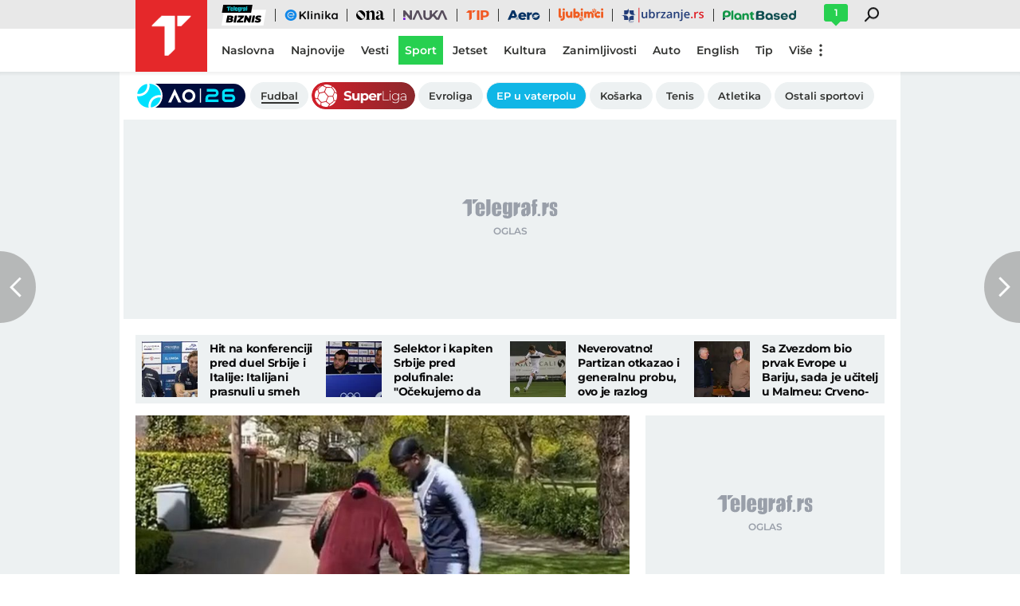

--- FILE ---
content_type: text/html; charset=utf-8
request_url: https://www.telegraf.rs/sport/fudbal/3180933-nista-mu-nije-sveto-pogba-provukao-majci-loptu-kroz-noge-pa-se-cerio-i-likovao
body_size: 30867
content:
<!DOCTYPE html>
<html lang="sr">
<head>
    <title>Ništa mu nije sveto: Pogba provukao majci loptu kroz noge, pa se cerio i likovao - Telegraf.rs</title>
    <meta name="description" content="Francuski fudbaler Pol Pogba rešio je da dokaže svojoj majci ko je &quot;majstor&quot; te igre u kući, jer ga je podsetila da je i ona nekada igrala najvažniju sporednu stvar na svetu.">

    <meta name="keywords" content="Pol Pogba, FK Mančester Junajted, korona virus, Koronavirus">
    <meta name="news_keywords" content="Pol Pogba, FK Mančester Junajted, korona virus, Koronavirus">
    <meta name="viewport" content="width=device-width, initial-scale=1">
    <meta charset="utf-8">
    <meta name="apple-itunes-app" content="app-id=548251852">    
    <meta name="google-site-verification" content="ML_x2NKOLqduwvpCfdAJeR7iMginUUBJQ4E-GEDGpNI" />
    
    <meta name="theme-color" content="#e42828">
    <link rel="manifest" href="https://www.telegraf.rs/manifest.json">
    <link rel="apple-touch-icon" sizes="180x180" href="https://www.telegraf.rs/static/images/homescreen/touch-icon-iphone.png">
    <link rel="dns-prefetch" href="https://xdn.tf.rs" />
    <link rel="dns-prefetch" href="https://ls.hit.gemius.pl" />
    <link rel="dns-prefetch" href="https://gars.hit.gemius.pl" />
    <link rel="dns-prefetch" href="https://adrs.hit.gemius.pl" />
    <link rel="dns-prefetch" href="https://s.aklamator.com" />
    <link rel="dns-prefetch" href="https://c.aklamator.com" />
    <!-- Facebook meta -->
    
    <meta property="og:url" content="https://www.telegraf.rs/sport/fudbal/3180933-nista-mu-nije-sveto-pogba-provukao-majci-loptu-kroz-noge-pa-se-cerio-i-likovao"/>    
    <meta property="og:site_name" content="Telegraf.rs" />
    <meta property="og:title" content="Ništa mu nije sveto: Pogba provukao majci loptu kroz noge, pa se cerio i likovao" />
    <meta property="og:description" content="Francuski fudbaler Pol Pogba rešio je da dokaže svojoj majci ko je &quot;majstor&quot; te igre u kući, jer ga je podsetila da je i ona nekada igrala najvažniju sporednu stvar na svetu." />
    <meta property="og:image" content="https://xdn.tf.rs/2020/04/21/pogba.jpg" />
    <meta property="og:image:type" content="image/jpeg" />
    <meta property="og:image:width" content="890" />
    <meta property="og:image:height" content="776" />
    <meta property="og:type" content="article" />
    <link rel="alternate" type="application/rss+xml" href="https://www.telegraf.rs/rss/sport">
    <meta property="article:published_time" content="2020-04-21T20:42:43+02:00" />
    <meta property="article:modified_time" content="2020-04-21T20:42:43+02:00" /><meta property="article:section" content="Sport" />
    <meta property="article:author" content="Miloš Ljubisavljević" />
    <meta property="author" content="Miloš Ljubisavljević" />   
    <meta property="article:tag" content="Pol Pogba, FK Mančester Junajted, korona virus, Koronavirus">
    <meta property="fb:app_id" content="533340246842284" />
    <!-- /Facebook meta -->
    <!-- Twitter meta -->
    <meta name="twitter:site" content="@telegrafrs"/>
    <meta name="twitter:card" content="summary_large_image"/>
    <meta name="twitter:creator" content="@telegrafrs" />
    <meta name="twitter:domain" content="www.telegraf.rs" />
    <meta name="twitter:title" content="Ništa mu nije sveto: Pogba provukao majci loptu kroz noge, pa se cerio i likovao"/>
    <meta name="twitter:description" content="Francuski fudbaler Pol Pogba rešio je da dokaže svojoj majci ko je "majstor" te igre u kući, jer ga je podsetila da je i ona nekada igrala najvažniju sporednu stvar na svetu."/>
    <meta name="twitter:image" content="https://xdn.tf.rs/2020/04/21/pogba-670x447.jpg"/>    
    <!-- /Twitter meta -->
    <meta name="next-article" content="https://www.telegraf.rs/sport/ostali-sportovi/3180913-novi-komsoja-pravi-probleme-policajka-zatekla-toma-brejdija-u-nedozvoljenoj-radnji-u-parku" />
    <meta name="prev-article" content="https://www.telegraf.rs/sport/kosarka/3180939-kucanja-gista-i-asistencije-brauna-dobriceve-rampe-ovo-su-najbolji-potezi-zvezdine-sezone" />
    <meta name="axl-verification" content="9586fb40-989f-11e9-9e3a-1f64f1b35b84">
    <meta name="referrer" content="no-referrer-when-downgrade">

    <link rel="preload" media="(min-width: 600px)" href="https://xdn.tf.rs/2020/04/21/pogba-830x553.jpg" as="image" fetchpriority="high">
    <link rel="preload" media="(max-width: 599px)" href="https://xdn.tf.rs/2020/04/21/pogba-670x447.jpg" as="image" fetchpriority="high">
    <link rel="icon" href="/static/images/favicon.ico">
    <link rel="preload" as="font" href="/static/fonts/montserrat-v25-latin-ext_latin_cyrillic-ext_cyrillic-regular.woff2" type="font/woff2" crossorigin="anonymous">
	<link rel="preload" as="font" href="/static/fonts/montserrat-v25-latin-ext_latin_cyrillic-ext_cyrillic-500.woff2" type="font/woff2" crossorigin="anonymous">
	<link rel="preload" as="font" href="/static/fonts/montserrat-v25-latin-ext_latin_cyrillic-ext_cyrillic-600.woff2" type="font/woff2" crossorigin="anonymous">
    <link rel="preload" as="font" href="/static/fonts/montserrat-v25-latin-ext_latin_cyrillic-ext_cyrillic-700.woff2" type="font/woff2" crossorigin="anonymous">
    <link rel="preload" as="font" href="/static/fonts/montserrat-v25-latin-ext_latin_cyrillic-ext_cyrillic-800.woff2" type="font/woff2" crossorigin="anonymous">

    <link rel="canonical" href="https://www.telegraf.rs/sport/fudbal/3180933-nista-mu-nije-sveto-pogba-provukao-majci-loptu-kroz-noge-pa-se-cerio-i-likovao">
    <link rel="amphtml" href="https://www.telegraf.rs/amp/sport/fudbal/3180933-nista-mu-nije-sveto-pogba-provukao-majci-loptu-kroz-noge-pa-se-cerio-i-likovao">
    <link href="/static/css/bundle.min.css?v=1.6.44" rel="stylesheet">
    <script>
         window.telegrafSettings = {
            videos:[],
            fotoGallery:[],
            current : ["category-sport","category-fudbal"]
        };
            window.telegrafSettings.postId = 3180933;
        if (navigator.userAgent.match(/Android/i) ||
            navigator.userAgent.match(/webOS/i) ||
            navigator.userAgent.match(/iemobile/i) ||
            navigator.userAgent.match(/iPhone/i) ||
            navigator.userAgent.match(/iPod/i) ||
            navigator.userAgent.match(/iPad/i) ||
            navigator.userAgent.match(/Windows Phone/i) ||
            navigator.userAgent.match(/Blackberry/i) ||
            navigator.userAgent.match(/BlackBerry/i)) {
            document.getElementsByTagName('html')[0].classList.add('touch');
            window.telegrafSettings.touch = true;
        } else {
            document.getElementsByTagName('html')[0].classList.add('no-touch');
        }        
    </script>
    <script>
        void 0===Array.isArray&&(Array.isArray=function(t){return"[object Array]"===Object.prototype.toString.call(t)}),function(){let t=null,e=null,i=null;function n(){"hidden"===document.visibilityState?(t&&t.disconnect(),e&&e.disconnect()):"visible"===document.visibilityState&&setTimeout(()=>{i.forEach((i,n)=>{if(n.isConnected){let r=i.useCustomMargin?e:t;r&&r.observe(n)}})},300)}function r(n){return new IntersectionObserver(function(n){requestAnimationFrame(()=>{n.forEach(function(n){if(n.isIntersecting){let r=i.get(n.target);if(r&&r.callback){r.callback(n.target);let o=r.useCustomMargin?e:t;o.unobserve(n.target),i.delete(n.target)}}})})},n)}window.intersectionObserverGlobal=function(o,a,s){if(!("IntersectionObserver"in window)){Array.isArray(o)?o.forEach(a):a(o);return}i||(i=new Map,document.addEventListener("visibilitychange",n));let c=!!s;t||(t=r({rootMargin:"0px"})),c&&!e&&(e=r({rootMargin:"500px 0px 500px 0px"}));let l=c?e:t;Array.isArray(o)?o.forEach(function(t){i.set(t,{callback:a,useCustomMargin:c}),l.observe(t)}):(i.set(o,{callback:a,useCustomMargin:c}),l.observe(o))}}();
    </script>
    <script>
        function jsAsyncFunction(t,e){var c=document.createElement("script");c.src=t,c.setAttribute("type","text/javascript"),document[e].appendChild(c)}
    </script>
    <script>
        function cssAsyncFunction(e){var t=document.createElement("link");t.setAttribute("rel","stylesheet"),t.setAttribute("href",e),t.setAttribute("type","text/css"),document.getElementsByTagName("head")[0].appendChild(t)}    
    </script>
    <script>
        function getParamsFromUrl(e,r){r||(r=window.location.href);var a=RegExp("[?&]"+(e=e.replace(/[\[\]]/g,"\\$&"))+"(=([^&#]*)|&|#|$)").exec(r);return a?a[2]?decodeURIComponent(a[2].replace(/\+/g," ")):"":null}
    </script>
    <script>
        window.fotoGalleryCss = {
            loaded:false
        }
        if(getParamsFromUrl('galerija') || (window.telegrafSettings.current.length >1 && window.telegrafSettings.current[0] =='category-foto' )) {
            cssAsyncFunction("/static/css/gallery.min.css?v=1.6.44")
            window.fotoGalleryCss.loaded = true
        }
    </script>
    <script>
        !function(){var f,e={canvas:function(){try{var f=document.createElement("canvas"),e=f.getContext("2d");return e.textBaseline="top",e.font="14px 'Arial'",e.textBaseline="alphabetic",e.fillStyle="#f60",e.fillRect(125,1,62,20),e.fillStyle="#069",e.fillText("Cwm fjordbank"+String.fromCharCode(55357,56835)+" /* \uD83D\uDE03 */} gly",2,15),e.fillStyle="rgba(102, 204, 0, 0.7)",e.fillText("Cwm fjordbank"+String.fromCharCode(55357,56835)+" /* \uD83D\uDE03 */} gly",4,45),f.toDataURL()}catch(a){return a}}()};window.screen&&(window.screen.colorDepth&&(e.colorDepth=window.screen.colorDepth),window.screen.availWidth&&(e.availWidth=window.screen.availWidth),window.screen.availHeight&&(e.availHeight=window.screen.availHeight)),window.navigator&&(window.navigator.userAgent&&(e.userAgent=window.navigator.userAgent),window.navigator.deviceMemory&&(e.deviceMemory=window.navigator.deviceMemory),window.navigator.platform&&(e.platform=window.navigator.platform),window.navigator.hardwareConcurrency&&(e.hardwareConcurrency=window.navigator.hardwareConcurrency));let a;var t=(a=document.cookie.match(RegExp("(?:^|; )"+"tId".replace(/([\.$?*|{}\(\)\[\]\\\/\+^])/g,"\\$1")+"=([^;]*)")))?a[1]:void 0;if(t&&"undefined"!=t){if("www.telegraf.rs"==window.location.hostname){var r=localStorage.getItem("tId");r?document.cookie="tId="+r+"; max-age=31536000; domain=telegraf.rs":localStorage.setItem("tId",t)}else localStorage.setItem("tId",t)}else(t=localStorage.getItem("tId"))&&"undefined"!=t?"www.telegraf.rs"==window.location.hostname&&(document.cookie="tId="+t+"; max-age=31536000; domain=telegraf.rs"):(t=function(f){var e=3&f.length,a=f.length-e;let t,r,o;for(let $=0;$<a;$++)o=255&f.charCodeAt($)|(255&f.charCodeAt(++$))<<8|(255&f.charCodeAt(++$))<<16|(255&f.charCodeAt(++$))<<24,++$,t^=o=(65535&(o=(o=(65535&o)*3432918353+(((o>>>16)*3432918353&65535)<<16)&4294967295)<<15|o>>>17))*461845907+(((o>>>16)*461845907&65535)<<16)&4294967295,t=(65535&(r=(65535&(t=t<<13|t>>>19))*5+(((t>>>16)*5&65535)<<16)&4294967295))+27492+(((r>>>16)+58964&65535)<<16);var n=a-1;switch(o=0,e){case 3:o^=(255&f.charCodeAt(n+2))<<16;break;case 2:o^=(255&f.charCodeAt(n+1))<<8;break;case 1:o^=255&f.charCodeAt(n)}return t^=o=(65535&(o=(o=(65535&o)*3432918353+(((o>>>16)*3432918353&65535)<<16)&4294967295)<<15|o>>>17))*461845907+(((o>>>16)*461845907&65535)<<16)&4294967295,t^=f.length,t^=t>>>16,t=(65535&t)*2246822507+(((t>>>16)*2246822507&65535)<<16)&4294967295,t^=t>>>13,t=(65535&t)*3266489909+(((t>>>16)*3266489909&65535)<<16)&4294967295,(t^=t>>>16)>>>0}(JSON.stringify(e)),"www.telegraf.rs"==window.location.hostname&&(document.cookie="tId="+t+"; max-age=31536000; domain=telegraf.rs"),localStorage.setItem("tId",t));t&&"undefined"!=t&&(window.tId=t)}();
    </script>
    <!-- InMobi Choice. Consent Manager Tag v3.0 (for TCF 2.2) -->
    <script type="text/javascript" async=true>
    !function(){var e=window.location.hostname,t=document.createElement("script"),a=document.getElementsByTagName("script")[0],s="https://cmp.inmobi.com".concat("/choice/","_L9jx3Trs2FN9","/",e,"/choice.js?tag_version=V3"),n=0;t.async=!0,t.type="text/javascript",t.src=s,a.parentNode.insertBefore(t,a),!function e(){for(var t,a="__tcfapiLocator",s=[],n=window;n;){try{if(n.frames[a]){t=n;break}}catch(p){}if(n===window.top)break;n=n.parent}t||(!function e(){var t=n.document,s=!!n.frames[a];if(!s){if(t.body){var p=t.createElement("iframe");p.style.cssText="display:none",p.name=a,t.body.appendChild(p)}else setTimeout(e,5)}return!s}(),n.__tcfapi=function e(){var t,a=arguments;if(!a.length)return s;if("setGdprApplies"===a[0])a.length>3&&2===a[2]&&"boolean"==typeof a[3]&&(t=a[3],"function"==typeof a[2]&&a[2]("set",!0));else if("ping"===a[0]){var n={gdprApplies:t,cmpLoaded:!1,cmpStatus:"stub"};"function"==typeof a[2]&&a[2](n)}else"init"===a[0]&&"object"==typeof a[3]&&(a[3]=Object.assign(a[3],{tag_version:"V3"})),s.push(a)},n.addEventListener("message",function e(t){var a="string"==typeof t.data,s={};try{s=a?JSON.parse(t.data):t.data}catch(n){}var p=s.__tcfapiCall;p&&window.__tcfapi(p.command,p.version,function(e,s){var n={__tcfapiReturn:{returnValue:e,success:s,callId:p.callId}};a&&(n=JSON.stringify(n)),t&&t.source&&t.source.postMessage&&t.source.postMessage(n,"*")},p.parameter)},!1))}(),!function e(){let t=["2:tcfeuv2","6:uspv1","7:usnatv1","8:usca","9:usvav1","10:uscov1","11:usutv1","12:usctv1"];window.__gpp_addFrame=function(e){if(!window.frames[e]){if(document.body){var t=document.createElement("iframe");t.style.cssText="display:none",t.name=e,document.body.appendChild(t)}else window.setTimeout(window.__gpp_addFrame,10,e)}},window.__gpp_stub=function(){var e=arguments;if(__gpp.queue=__gpp.queue||[],__gpp.events=__gpp.events||[],!e.length||1==e.length&&"queue"==e[0])return __gpp.queue;if(1==e.length&&"events"==e[0])return __gpp.events;var a=e[0],s=e.length>1?e[1]:null,n=e.length>2?e[2]:null;if("ping"===a)s({gppVersion:"1.1",cmpStatus:"stub",cmpDisplayStatus:"hidden",signalStatus:"not ready",supportedAPIs:t,cmpId:10,sectionList:[],applicableSections:[-1],gppString:"",parsedSections:{}},!0);else if("addEventListener"===a){"lastId"in __gpp||(__gpp.lastId=0),__gpp.lastId++;var p=__gpp.lastId;__gpp.events.push({id:p,callback:s,parameter:n}),s({eventName:"listenerRegistered",listenerId:p,data:!0,pingData:{gppVersion:"1.1",cmpStatus:"stub",cmpDisplayStatus:"hidden",signalStatus:"not ready",supportedAPIs:t,cmpId:10,sectionList:[],applicableSections:[-1],gppString:"",parsedSections:{}}},!0)}else if("removeEventListener"===a){for(var i=!1,r=0;r<__gpp.events.length;r++)if(__gpp.events[r].id==n){__gpp.events.splice(r,1),i=!0;break}s({eventName:"listenerRemoved",listenerId:n,data:i,pingData:{gppVersion:"1.1",cmpStatus:"stub",cmpDisplayStatus:"hidden",signalStatus:"not ready",supportedAPIs:t,cmpId:10,sectionList:[],applicableSections:[-1],gppString:"",parsedSections:{}}},!0)}else"hasSection"===a?s(!1,!0):"getSection"===a||"getField"===a?s(null,!0):__gpp.queue.push([].slice.apply(e))},window.__gpp_msghandler=function(e){var t="string"==typeof e.data;try{var a=t?JSON.parse(e.data):e.data}catch(s){var a=null}if("object"==typeof a&&null!==a&&"__gppCall"in a){var n=a.__gppCall;window.__gpp(n.command,function(a,s){var p={__gppReturn:{returnValue:a,success:s,callId:n.callId}};e.source.postMessage(t?JSON.stringify(p):p,"*")},"parameter"in n?n.parameter:null,"version"in n?n.version:"1.1")}},"__gpp"in window&&"function"==typeof window.__gpp||(window.__gpp=window.__gpp_stub,window.addEventListener("message",window.__gpp_msghandler,!1),window.__gpp_addFrame("__gppLocator"))}();var p=function(){var e=arguments;typeof window.__uspapi!==p&&setTimeout(function(){void 0!==window.__uspapi&&window.__uspapi.apply(window.__uspapi,e)},500)},i=function(){n++,window.__uspapi===p&&n<3?console.warn("USP is not accessible"):clearInterval(r)};if(void 0===window.__uspapi){window.__uspapi=p;var r=setInterval(i,6e3)}}();
    </script>
    <!-- End InMobi Choice. Consent Manager Tag v3.0 (for TCF 2.2) -->
    <script>
        window.dataLayer = window.dataLayer || [];
    </script>
    <script>
        var sendDimensionsData  = {
            'event': 'send_dimensions',
            'post_id': 3180933,
            'author': 'Miloš Ljubisavljević - 15686',
            'category': 'sport',
            'publishDate': '2020-04-21' 
        }
        if(window.tId) {
            sendDimensionsData.uid = window.tId.toString() 
        }
        dataLayer.push(sendDimensionsData)
    </script> 

    <!-- Google Tag Manager -->
    <script>(function(w,d,s,l,i){w[l]=w[l]||[];w[l].push({'gtm.start':
    new Date().getTime(),event:'gtm.js'});var f=d.getElementsByTagName(s)[0],
    j=d.createElement(s),dl=l!='dataLayer'?'&l='+l:'';j.async=true;j.src=
    'https://www.googletagmanager.com/gtm.js?id='+i+dl;f.parentNode.insertBefore(j,f);
    })(window,document,'script','dataLayer','GTM-TDMR6Z2');</script>
    <!-- End Google Tag Manager -->

    <!-- Gemius -->
    <script type="text/javascript">
            <!--//--><![CDATA[//><!--
            var pp_gemius_identifier = 'nGibwEfMQFw7WJGPN22E.cQ8zXay5I8eHnE8f06RZ3..v7';
            function gemius_pending(i) { window[i] = window[i] || function() {var x = window[i+'_pdata'] = window[i+'_pdata'] || []; x[x.length]=arguments;};};
            gemius_pending('gemius_hit'); gemius_pending('gemius_event'); gemius_pending('pp_gemius_hit'); gemius_pending('pp_gemius_event');
            (function(d,t) {try {var gt=d.createElement(t),s=d.getElementsByTagName(t)[0],l='http'+((location.protocol=='https:')?'s':''); gt.setAttribute('async','async');
                gt.setAttribute('defer','defer'); gt.src=l+'://gars.hit.gemius.pl/xgemius.js'; s.parentNode.insertBefore(gt,s);} catch (e) {}})(document,'script');
            //--><!]]>
    </script>
    <script>
        window.telegrafSettings.gi = window.pp_gemius_identifier;
    </script>
    <!-- /Gemius -->
    
    <!-- Doubleclick -->
    <script src="https://securepubads.g.doubleclick.net/tag/js/gpt.js" async></script>
    <!-- /Doubleclick -->

    <script>
        var googletag = googletag || {};
        googletag.cmd = googletag.cmd || [];
    </script>
    
        <script>
            googletag.cmd.push(function() {
                googletag.pubads().setTargeting("site", "telegraf");googletag.pubads().setTargeting("category", "sport");googletag.pubads().setTargeting("subcategory", "fudbal");googletag.pubads().setTargeting("tags", ["pol-pogba","fk-mancester-junajted","korona-virus","koronavirus","gsafe"]);googletag.pubads().setTargeting("id", "3180933");googletag.pubads().setTargeting("page", "single");
                googletag.enableServices();
            });
        </script>
    <script type="application/ld+json">
        {"@context":"https://schema.org","@type":"BreadcrumbList","itemListElement":[{"@type":"ListItem","position":1,"name":"Sport","item":"https://www.telegraf.rs/sport"},{"@type":"ListItem","position":2,"name":"Fudbal","item":"https://www.telegraf.rs/sport/fudbal"},{"@type":"ListItem","position":3,"name":"Ništa mu nije sveto: Pogba provukao majci loptu kroz noge, pa se cerio i likovao - Telegraf.rs"}]}
    </script>
    <script type="application/ld+json">
        {"@context":"https://schema.org","@type":"NewsArticle","mainEntityOfPage":{"@type":"WebPage","@id":"https://www.telegraf.rs/sport/fudbal/3180933-nista-mu-nije-sveto-pogba-provukao-majci-loptu-kroz-noge-pa-se-cerio-i-likovao"},"datePublished":"2020-04-21T20:42:43.000+02:00","dateModified":"2020-04-21T20:42:43.000+02:00","headline":"Ništa mu nije sveto: Pogba provukao majci loptu kroz noge, pa se cerio i likovao","image":["https://xdn.tf.rs/2020/04/21/pogba-830x553.jpg"],"thumbnailUrl":"https://xdn.tf.rs/2020/04/21/pogba-830x553.jpg","author":{"@type":"Person","name":"Miloš Ljubisavljević","alternateName":"M. LJ.","url":"https://www.telegraf.rs/autor/15686-milos-ljubisavljevic"},"publisher":{"@type":"Organization","name":"Telegraf.rs","logo":{"@type":"ImageObject","url":"https://www.telegraf.rs/static/images/telegraf-logo-4.png"}},"description":"Francuski fudbaler Pol Pogba rešio je da dokaže svojoj majci ko je \"majstor\" te igre u kući, jer ga je podsetila da je i ona nekada igrala najvažniju sporednu stvar na svetu.","articleSection":["Sport","Fudbal"],"keywords":["Pol Pogba","FK Mančester Junajted","korona virus","Koronavirus"],"inLanguage":"sr-RS"}
    </script>
    
        <script>var akla_sec="aTfRsport";</script>
        <script async src="https://s.aklamator.com/i/w.js"></script>        

         
     
    
        <!-- chartbeat config -->
        <script type='text/javascript'>
            (function() {
                /** CONFIGURATION START **/
                var _sf_async_config = window._sf_async_config = (window._sf_async_config || {});
                _sf_async_config.uid = 66460;
                _sf_async_config.domain = "telegraf.rs";
                _sf_async_config.useCanonical = true;
                _sf_async_config.useCanonicalDomain = true;
                _sf_async_config.sections = "sport,fudbal";
                _sf_async_config.authors = "Miloš Ljubisavljević";
                _sf_async_config.flickerControl = false;
                /** CONFIGURATION END **/
                function loadChartbeat() {
                    var e = document.createElement('script');
                    var n = document.getElementsByTagName('script')[0];
                    e.type = 'text/javascript';
                    e.async = true;
                    e.src = '//static.chartbeat.com/js/chartbeat.js';
                    n.parentNode.insertBefore(e, n);
                }
                loadChartbeat();
            })();
        </script>
        
    
            <script type="text/javascript">
            function e(e){var t=!(arguments.length>1&&void 0!==arguments[1])||arguments[1],c=document.createElement("script");c.src=e,t?c.type="module":(c.async=!0,c.type="text/javascript",c.setAttribute("nomodule",""));var n=document.getElementsByTagName("script")[0];n.parentNode.insertBefore(c,n)}function t(t,c,n){var a,o,r;null!==(a=t.marfeel)&&void 0!==a||(t.marfeel={}),null!==(o=(r=t.marfeel).cmd)&&void 0!==o||(r.cmd=[]),t.marfeel.config=n,t.marfeel.config.accountId=c;var i="https://sdk.mrf.io/statics";e("".concat(i,"/marfeel-sdk.js?id=").concat(c),!0),e("".concat(i,"/marfeel-sdk.es5.js?id=").concat(c),!1)}!function(e,c){var n=arguments.length>2&&void 0!==arguments[2]?arguments[2]:{};t(e,c,n)}(window,1302,{} /*config*/);
            </script>
        
    <script async src="/static/js/pbCore.min.js?v=3"></script>
    
    <script type="text/javascript">
        var loadPB;
        var pbQueue = []
        var pbjs = pbjs || {};
        pbjs.que = pbjs.que || [];
    </script>
    <script async src="/static/js/build/pbWrapper.min.js?v=1.6.44"></script>

</head>

<!-- debugging 0 -->
<body class="category sport fudbal single-post has-submenu ">
    <!-- Google Tag Manager (noscript) -->
    <noscript><iframe src="https://www.googletagmanager.com/ns.html?id=GTM-TDMR6Z2"
    height="0" width="0" style="display:none;visibility:hidden"></iframe></noscript>
    <!-- End Google Tag Manager (noscript) -->
    <div class="grey-aside-wrapper">
        <div class="aside-left"></div>
        <div class="aside-right"></div>
    </div>
    <header class="header-navigation" id="navigation-ins" :class="{'scroll-nav':scrollFromTop}">
        <div class="top-header">
            <div class="main-wrapper">
                <div class="nav-wrapper">
                    <top-navigation-comp @search="searchOpen = !searchOpen" v-if="winWidth>=995 || current[1]=='category-tip' || current[0]=='category-tip'"></top-navigation-comp>
                    <div class="header-comment-number" v-cloak v-if="singlePost">
                        <a href="https://www.telegraf.rs/sport/fudbal/3180933-nista-mu-nije-sveto-pogba-provukao-majci-loptu-kroz-noge-pa-se-cerio-i-likovao/komentari/svi">
                            <span>1</span>
                        </a>
                    </div>
                </div>
            </div>
        </div>
        <div class="main-wrapper">
            <div class="nav-wrapper">
                <div class="logo_icon-wrapper">
                    <a href="https://www.telegraf.rs" aria-label="Povratak na naslovnu stranicu Telegraf.rs" class="no-teaser">
                        <div class="logo_icon-inner">
                            <svg class="logo_icon_id">
                                <use xlink:href="/static/images/svg/sprite.svg?v=6#logo_icon"></use>
                            </svg>
                        </div>
                        <div class="logo-white_icon-inner">
                            <svg class="logo-white_icon_id">
                                <use xlink:href="/static/images/svg/sprite.svg?v=6#logo-white_icon"></use>
                            </svg>
                        </div>
                        <div class="logo-white-small_icon-wrapper-outer">                    
                            <div class="logo-white-small_icon-wrapper">
                                <div class="logo-white-small_icon-inner">
                                    <svg class="logo-white-small_icon_id">
                                        <use xlink:href="/static/images/svg/sprite.svg?v=6#logo-white-small_icon"></use>
                                    </svg>
                                </div>
                            </div>  
                        </div>
                    </a>
                  
                    <div class="tip-logo_icon-wrapper-outer">
                        <a href="https://www.telegraf.rs/sport/tip" aria-label="Povratak na stranicu Tip - Telegraf.rs" class="no-teaser">
                            <div class="tip-logo_icon-wrapper">
                                <div class="tip-logo_icon-inner">
                                    <svg class="tip-logo_icon_id">
                                        <use xlink:href="/static/images/svg/sprite.svg?v=6#tip-logo_icon"></use>
                                    </svg>
                                </div>
                            </div>
                        </a>
                    </div>
                </div>
               
                <nav class="header-navigation--mainmenu mob">
                    <ul class="menu main-menu">             
                                <li class="page-naslovna">
                                    <a href="https://www.telegraf.rs" class="no-teaser" style="">
                                        <span>
                                            Naslovna
                                            <span class="hover-block" ></span>
                                        </span>
                                    </a>
                                </li>                    
                                <li class="page-najnovije-vesti">
                                    <a href="https://www.telegraf.rs/najnovije-vesti" class="no-teaser" style="">
                                        <span>
                                            Najnovije
                                            <span class="hover-block" ></span>
                                        </span>
                                    </a>
                                </li>                    
                                <li class="category-vesti">
                                    <a href="https://www.telegraf.rs/vesti" class="no-teaser" style="">
                                        <span>
                                            Vesti
                                            <span class="hover-block" ></span>
                                        </span>
                                    </a>
                                </li>                    
                                <li class="category-sport">
                                    <a href="https://www.telegraf.rs/sport" class="current no-teaser" style="">
                                        <span>
                                            Sport
                                            <span class="hover-block" ></span>
                                        </span>
                                    </a>
                                </li>                    
                                <li class="category-biznis">
                                    <a href="https://biznis.telegraf.rs" class="no-teaser" style="">
                                        <span>
                                            Biznis
                                            <span class="hover-block" ></span>
                                        </span>
                                    </a>
                                </li>                    
                                <li class="custom-eklinika">
                                    <a href="https://eklinika.telegraf.rs/" class="no-teaser" style="">
                                        <span>
                                            eKlinika
                                            <span class="hover-block" ></span>
                                        </span>
                                    </a>
                                </li>                    
                                <li class="category-ona">
                                    <a href="https://ona.telegraf.rs" class="no-teaser" style="">
                                        <span>
                                            Ona
                                            <span class="hover-block" ></span>
                                        </span>
                                    </a>
                                </li>                    
                                <li class="category-jetset">
                                    <a href="https://www.telegraf.rs/jetset" class="no-teaser" style="">
                                        <span>
                                            Jetset
                                            <span class="hover-block" ></span>
                                        </span>
                                    </a>
                                </li>                    
                                <li class="category-nauka">
                                    <a href="https://nauka.telegraf.rs" class="no-teaser" style="">
                                        <span>
                                            Nauka
                                            <span class="hover-block" ></span>
                                        </span>
                                    </a>
                                </li>                    
                                <li class="category-tip">
                                    <a href="https://www.telegraf.rs/sport/tip" class="no-teaser" style="">
                                        <span>
                                            Tip
                                            <span class="hover-block" ></span>
                                        </span>
                                    </a>
                                </li>                    
                                <li class="category-pop-i-kultura">
                                    <a href="https://www.telegraf.rs/pop-i-kultura" class="no-teaser" style="">
                                        <span>
                                            Kultura
                                            <span class="hover-block" ></span>
                                        </span>
                                    </a>
                                </li>                    
                                <li class="category-aero">
                                    <a href="https://aero.telegraf.rs" class="no-teaser" style="">
                                        <span>
                                            Aero
                                            <span class="hover-block" ></span>
                                        </span>
                                    </a>
                                </li>                    
                                <li class="category-ubrzanje branding-image">
                                    <a href="https://ubrzanje.telegraf.rs" class="no-teaser" style="background-image:url(https://xdn.tf.rs/navigation/1710147114908-ubrzanje2.svg);width:120px;height:36px;">
                                        <span>
                                            Ubrzanje
                                            <span class="hover-block" ></span>
                                        </span>
                                    </a>
                                </li>                    
                                <li class="category-ljubimci">
                                    <a href="https://ljubimci.telegraf.rs" class="no-teaser" style="">
                                        <span>
                                            Ljubimci
                                            <span class="hover-block" ></span>
                                        </span>
                                    </a>
                                </li>                    
                                <li class="category-plantbased">
                                    <a href="https://plantbased.telegraf.rs" class="no-teaser" style="">
                                        <span>
                                            Plantbased
                                            <span class="hover-block" ></span>
                                        </span>
                                    </a>
                                </li>                    
                                <li class="category-zanimljivosti">
                                    <a href="https://www.telegraf.rs/zanimljivosti" class="no-teaser" style="">
                                        <span>
                                            Zanimljivosti
                                            <span class="hover-block" ></span>
                                        </span>
                                    </a>
                                </li>                    
                                <li class="category-auto">
                                    <a href="https://www.telegraf.rs/auto" class="no-teaser" style="">
                                        <span>
                                            Auto
                                            <span class="hover-block" ></span>
                                        </span>
                                    </a>
                                </li>                    
                                <li class="category-english">
                                    <a href="https://www.telegraf.rs/english" class="no-teaser" style="">
                                        <span>
                                            English
                                            <span class="hover-block" ></span>
                                        </span>
                                    </a>
                                </li>                    
                    </ul>
                </nav>
                <nav class="header-navigation--mainmenu desk">
                    <ul class="menu main-menu">             
                                <li class="page-naslovna">
                                    <a href="https://www.telegraf.rs" class="no-teaser" style="">
                                        <span>
                                            Naslovna
                                            <span class="hover-block" ></span>
                                        </span>
                                    </a>
                                </li>
                                <li class="page-najnovije-vesti">
                                    <a href="https://www.telegraf.rs/najnovije-vesti" class="no-teaser" style="">
                                        <span>
                                            Najnovije
                                            <span class="hover-block" ></span>
                                        </span>
                                    </a>
                                </li>
                                <li class="category-vesti">
                                    <a href="https://www.telegraf.rs/vesti" class="no-teaser" style="">
                                        <span>
                                            Vesti
                                            <span class="hover-block" ></span>
                                        </span>
                                    </a>
                                </li>
                                <li class="category-sport">
                                    <a href="https://www.telegraf.rs/sport" class="current no-teaser" style="">
                                        <span>
                                            Sport
                                            <span class="hover-block" ></span>
                                        </span>
                                    </a>
                                </li>
                                <li class="category-jetset">
                                    <a href="https://www.telegraf.rs/jetset" class="no-teaser" style="">
                                        <span>
                                            Jetset
                                            <span class="hover-block" ></span>
                                        </span>
                                    </a>
                                </li>
                                <li class="category-pop-i-kultura">
                                    <a href="https://www.telegraf.rs/pop-i-kultura" class="no-teaser" style="">
                                        <span>
                                            Kultura
                                            <span class="hover-block" ></span>
                                        </span>
                                    </a>
                                </li>
                                <li class="category-zanimljivosti">
                                    <a href="https://www.telegraf.rs/zanimljivosti" class="no-teaser" style="">
                                        <span>
                                            Zanimljivosti
                                            <span class="hover-block" ></span>
                                        </span>
                                    </a>
                                </li>
                                <li class="category-auto">
                                    <a href="https://www.telegraf.rs/auto" class="no-teaser" style="">
                                        <span>
                                            Auto
                                            <span class="hover-block" ></span>
                                        </span>
                                    </a>
                                </li>
                                <li class="category-english">
                                    <a href="https://www.telegraf.rs/english" class="no-teaser" style="">
                                        <span>
                                            English
                                            <span class="hover-block" ></span>
                                        </span>
                                    </a>
                                </li>
                                <li class="category-tip">
                                    <a href="https://www.telegraf.rs/sport/tip" class="no-teaser" style="">
                                        <span>
                                            Tip
                                            <span class="hover-block" ></span>
                                        </span>
                                    </a>
                                </li>
                                <li class="custom-telegraf-tv">
                                    <a href="https://www.telegraf.tv/" class="no-teaser" style="">
                                        <span>
                                            Telegraf TV
                                            <span class="hover-block" ></span>
                                        </span>
                                    </a>
                                </li>
                            <li class="more-items" :class="{'active':openMore}">
                                <button type="button" @click="openMore=!openMore">Više
                                    <svg class="more-icon"v-show="!openMore" width="20" height="20" viewBox="0 0 20 20" xmlns="http://www.w3.org/2000/svg"><g clip-path="url(#clip0_906_1466)"><path d="M9.99998 14.1667C10.442 14.1667 10.8659 14.3423 11.1785 14.6548C11.4911 14.9674 11.6666 15.3913 11.6666 15.8333C11.6666 16.2754 11.4911 16.6993 11.1785 17.0118C10.8659 17.3244 10.442 17.5 9.99998 17.5C9.55795 17.5 9.13403 17.3244 8.82147 17.0118C8.50891 16.6993 8.33331 16.2754 8.33331 15.8333C8.33331 15.3913 8.50891 14.9674 8.82147 14.6548C9.13403 14.3423 9.55795 14.1667 9.99998 14.1667ZM9.99998 8.33333C10.442 8.33333 10.8659 8.50893 11.1785 8.82149C11.4911 9.13405 11.6666 9.55797 11.6666 10C11.6666 10.442 11.4911 10.866 11.1785 11.1785C10.8659 11.4911 10.442 11.6667 9.99998 11.6667C9.55795 11.6667 9.13403 11.4911 8.82147 11.1785C8.50891 10.866 8.33331 10.442 8.33331 10C8.33331 9.55797 8.50891 9.13405 8.82147 8.82149C9.13403 8.50893 9.55795 8.33333 9.99998 8.33333ZM9.99998 2.5C10.442 2.5 10.8659 2.67559 11.1785 2.98816C11.4911 3.30072 11.6666 3.72464 11.6666 4.16667C11.6666 4.60869 11.4911 5.03262 11.1785 5.34518C10.8659 5.65774 10.442 5.83333 9.99998 5.83333C9.55795 5.83333 9.13403 5.65774 8.82147 5.34518C8.50891 5.03262 8.33331 4.60869 8.33331 4.16667C8.33331 3.72464 8.50891 3.30072 8.82147 2.98816C9.13403 2.67559 9.55795 2.5 9.99998 2.5Z"/></g><defs><clipPath id="clip0_906_1466"><rect width="20" height="20" fill="white"/></clipPath></defs></svg>
                                    <svg v-cloak v-show="openMore" width="20" height="20" viewBox="0 0 20 20" fill="none" xmlns="http://www.w3.org/2000/svg"><path d="M5.33335 15.8333L4.16669 14.6666L8.83335 9.99996L4.16669 5.33329L5.33335 4.16663L10 8.83329L14.6667 4.16663L15.8334 5.33329L11.1667 9.99996L15.8334 14.6666L14.6667 15.8333L10 11.1666L5.33335 15.8333Z" fill="white"/></svg>
                                </button>
                                <ul v-show="openMore" v-cloak>
                                     <li class="custom-telegraf-tv">
                                        <a href="https://www.telegraf.tv/" class="no-teaser" style="">
                                            <span>
                                                Telegraf TV
                                                <span class="hover-block" ></span>
                                            </span>
                                        </a>
                                    </li>
                                </ul>
                            </li>          
                    </ul>
                </nav>
                
                <div class="search-filed-desktop-wrapper" :class="{'open-search':searchOpen}" v-if="winWidth>=995 || winHeight>=995">
                    <div class="search-filed-desktop-inner">
                        <input type="text" placeholder="Pretražite Telegraf.rs..." @keydown.enter="search" v-model="searchData" ref="desktopSearchFiled" @keydown.esc="searchOpen=false">
                        <div class="search_icon-wrapper" @click="search">
                            <div class="search_icon-inner">
                            </div>
                        </div>
                    </div>
                </div>
                <add-to-homescreen v-if="winWidth<995 && !singlePost && serviceWorker && (appType=='android' || appType=='ios')" v-cloak></add-to-homescreen>
                <div id="hamburger-nav-icon" @click="navigationOpen = !navigationOpen; navigationFirstLoadFunc()" :class="{'open-menu': navigationOpen}" v-cloak>
                    <span></span>
                    <span></span>
                    <span></span>
                    <span></span>
                </div>
            </div>
        </div>
        <div class="navigation-overlay overlay" :class="{'open-menu': navigationOpen}"
            v-touch:swipe.right="swipeRight()" @click="navigationOpen = false" v-cloak></div>
        <div class="header-navigation--dropdown-menu" tabindex="-1" :class="{'open-menu': navigationOpen}" v-touch:swipe.right="swipeRight()" @keyup.esc="navigationOpen=false" v-cloak>
            <div class="header-navigation--dropdown-menu--inner">
                <dropdown-menu-comp v-if="navigationFirstLoad" :navigation-open="navigationOpen"></dropdown-menu-comp>
                <div class="loader-wrapper" :style="{paddingBottom:winHeight/winWidth*100 +'%'}">
                    <div class="loaderCst-wrapper">
                        <div class="loaderCst loaderCst_1"><span></span></div>
                        <div class="loaderCst loaderCst_2"><span></span></div>
                        <div class="loaderCst loaderCst_3"><span></span></div>
                        <div class="loaderCst loaderCst_4"><span></span></div>
                        <div class="loaderCst loaderCst_5"><span></span></div>
                        <div class="loaderCst loaderCst_6"><span></span></div>
                        <div class="loaderCst loaderCst_7"><span></span></div>
                        <div class="loaderCst loaderCst_8"><span></span></div>
                    </div>              
                </div>   
            </div>
            <div class="socials-wrapper" v-if="navigationFirstLoad">
                <ul>
                    <li>
                        <a href="https://www.facebook.com/telegraf.rs" title="Telegraf Facebook" target="_blank" rel="noopener">
                            <div class="facebook_icon-wrapper">
                                <div class="facebook_icon-inner">
                                </div>
                            </div>
                        </a>
                    </li>
                    <li>
                        <a href="https://www.tiktok.com/@telegrafrs" title="Telegraf Tiktok" target="_blank" rel="noopener">
                            <div class="tiktok_icon-wrapper">
                                <div class="tiktok_icon-inner">
                                </div>
                            </div>
                        </a>
                    </li>
                    <li>
                        <a href="https://twitter.com/telegrafrs" title="Telegraf Twitter" target="_blank" rel="noopener">
                            <div class="twitter_icon-wrapper">
                                <div class="twitter_icon-inner">
                                </div>
                            </div>
                        </a>
                    </li>
                    <li>
                        <a href="https://www.instagram.com/telegraf.rs" title="Telegraf Instagram" target="_blank" rel="noopener">
                            <div class="instagram_icon-wrapper">
                                <div class="instagram_icon-inner">
                                </div>
                            </div>
                        </a>
                    </li>
                    <li>
                        <a href="https://www.youtube.com/telegrafrstv" title="Telegraf TV" target="_blank" rel="noopener">
                            <div class="youtube_icon-wrapper">
                                <div class="youtube_icon-inner">
                                </div>
                            </div>
                        </a>
                    </li>
                </ul>
            </div>
        </div>    </header>
    <main>
        <div class="main-wrapper">
            <noscript>
                <div class="page-wrapper">
                    <div class="nonscript-text">Za ispravno funkcionisanje sajta, molimo Vas aktivirajte Javascript.</div>
                </div>
            </noscript>
            <div class="header-navigation--submenu desk category sport fudbal" id="submenu">
                <div class="nav-wrapper">
                    <ul class="menu">
                        <li class="submenu-itemno-teaser branding-image">
                            <a href="https://www.telegraf.rs/sport/australian-open-sport" class="no-teaser" style="background-image:url(https://xdn.tf.rs/navigation/1768567794373-ao26-pill-ikonica-5-20260116-101500.svg);width:140px;height:34px;">
                                
                                <span>
                                    Australijan open
                                    <span class="hover-block" ></span>
                                </span>
                            </a>
                        </li>
                        <li class="submenu-itemcurrent no-teaser">
                            <a href="https://www.telegraf.rs/sport/fudbal" class="current no-teaser" style="">
                                
                                <span>
                                    Fudbal
                                    <span class="hover-block" ></span>
                                </span>
                            </a>
                        </li>
                        <li class="submenu-itemno-teaser branding-image">
                            <a href="https://www.telegraf.rs/teme/superliga-srbije" class="no-teaser" style="background-image:url(https://xdn.tf.rs/navigation/1752825633166-superliga-pill-ikonica-21.svg);width:130px;height:34px;">
                                
                                <span>
                                    Superliga Srbije
                                    <span class="hover-block" ></span>
                                </span>
                            </a>
                        </li>
                        <li class="submenu-itemno-teaser">
                            <a href="https://www.telegraf.rs/sport/evroliga-kosarka" class="no-teaser" style="">
                                
                                <span>
                                    Evroliga
                                    <span class="hover-block" ></span>
                                </span>
                            </a>
                        </li>
                        <li class="submenu-itemno-teaser branding-background">
                            <a href="https://www.telegraf.rs/sport/evropsko-prventstvo-u-vaterpolu" class="no-teaser" style="color:#FFFFFF;background:#10B6E6;">
                                
                                <span>
                                    EP u vaterpolu
                                    <span class="hover-block" style="background:#10B6E6" ></span>
                                </span>
                            </a>
                        </li>
                        <li class="submenu-itemno-teaser">
                            <a href="https://www.telegraf.rs/sport/kosarka" class="no-teaser" style="">
                                
                                <span>
                                    Košarka
                                    <span class="hover-block" ></span>
                                </span>
                            </a>
                        </li>
                        <li class="submenu-itemno-teaser">
                            <a href="https://www.telegraf.rs/sport/tenis" class="no-teaser" style="">
                                
                                <span>
                                    Tenis
                                    <span class="hover-block" ></span>
                                </span>
                            </a>
                        </li>
                        <li class="submenu-itemno-teaser">
                            <a href="https://www.telegraf.rs/sport/atletika" class="no-teaser" style="">
                                
                                <span>
                                    Atletika
                                    <span class="hover-block" ></span>
                                </span>
                            </a>
                        </li>
                        <li class="submenu-itemno-teaser">
                            <a href="https://www.telegraf.rs/sport/ostali-sportovi" class="no-teaser" style="">
                                
                                <span>
                                    Ostali sportovi
                                    <span class="hover-block" ></span>
                                </span>
                            </a>
                        </li>
                        <li class="submenu-itemno-teaser">
                            <a href="https://www.telegraf.rs/sport/fight-club" class="no-teaser" style="">
                                
                                <span>
                                    Fight club
                                    <span class="hover-block" ></span>
                                </span>
                            </a>
                        </li>
                        <li class="submenu-itemno-teaser">
                            <a href="https://www.telegraf.rs/sport/showtime" class="no-teaser" style="">
                                
                                <span>
                                    Showtime
                                    <span class="hover-block" ></span>
                                </span>
                            </a>
                        </li>
                        <li class="submenu-itemno-teaser">
                            <a href="https://www.telegraf.rs/sport/automoto" class="no-teaser" style="">
                                
                                <span>
                                    Automoto
                                    <span class="hover-block" ></span>
                                </span>
                            </a>
                        </li>
                    </ul>
                </div> 
            </div>
           
            <div class="header-navigation--submenu-outer page-transition-skip">
                <div class="header-navigation--submenu mob category sport fudbal">
                    <div class="nav-wrapper">
                        <ul class="menu">       
                            <li class="submenu-itemno-teaser branding-image">
                                <a href="https://www.telegraf.rs/sport/australian-open-sport" class="no-teaser" style="background-image:url(https://xdn.tf.rs/navigation/1768567746551-ao26-pill-ikonica-5-20260116-101500.svg);width:140px;height:34px;">
                                    
                                    <span>
                                        Australijan open
                                        <span class="hover-block" ></span>
                                    </span>
                                </a>
                            </li>
                            <li class="submenu-itemcurrent no-teaser">
                                <a href="https://www.telegraf.rs/sport/fudbal" class="current no-teaser" style="">
                                    
                                    <span>
                                        Fudbal
                                        <span class="hover-block" ></span>
                                    </span>
                                </a>
                            </li>
                            <li class="submenu-itemno-teaser">
                                <a href="https://www.telegraf.rs/sport/evroliga-kosarka" class="no-teaser" style="">
                                    
                                    <span>
                                        Evroliga
                                        <span class="hover-block" ></span>
                                    </span>
                                </a>
                            </li>
                            <li class="submenu-itemno-teaser branding-background">
                                <a href="https://www.telegraf.rs/sport/evropsko-prventstvo-u-vaterpolu" class="no-teaser" style="color:#FFFFFF;background:#10B6E6;">
                                    
                                    <span>
                                        EP u vaterpolu
                                        <span class="hover-block" style="background:#10B6E6" ></span>
                                    </span>
                                </a>
                            </li>
                            <li class="submenu-itemno-teaser">
                                <a href="https://www.telegraf.rs/sport/kosarka" class="no-teaser" style="">
                                    
                                    <span>
                                        Košarka
                                        <span class="hover-block" ></span>
                                    </span>
                                </a>
                            </li>
                            <li class="submenu-itemno-teaser branding-image">
                                <a href="https://www.telegraf.rs/teme/superliga-srbije" class="no-teaser" style="background-image:url(https://xdn.tf.rs/navigation/superliga-pill-ikonica-21.svg);width:130px;height:34px;">
                                    
                                    <span>
                                        Superliga Srbije
                                        <span class="hover-block" ></span>
                                    </span>
                                </a>
                            </li>
                            <li class="submenu-itemno-teaser">
                                <a href="https://www.telegraf.rs/sport/tenis" class="no-teaser" style="">
                                    
                                    <span>
                                        Tenis
                                        <span class="hover-block" ></span>
                                    </span>
                                </a>
                            </li>
                            <li class="submenu-itemno-teaser">
                                <a href="https://www.telegraf.rs/sport/atletika" class="no-teaser" style="">
                                    
                                    <span>
                                        Atletika
                                        <span class="hover-block" ></span>
                                    </span>
                                </a>
                            </li>
                            <li class="submenu-itemno-teaser">
                                <a href="https://www.telegraf.rs/sport/ostali-sportovi" class="no-teaser" style="">
                                    
                                    <span>
                                        Ostali sportovi
                                        <span class="hover-block" ></span>
                                    </span>
                                </a>
                            </li>
                            <li class="submenu-itemno-teaser">
                                <a href="https://www.telegraf.rs/sport/fight-club" class="no-teaser" style="">
                                    
                                    <span>
                                        Fight club
                                        <span class="hover-block" ></span>
                                    </span>
                                </a>
                            </li>
                            <li class="submenu-itemno-teaser">
                                <a href="https://www.telegraf.rs/sport/showtime" class="no-teaser" style="">
                                    
                                    <span>
                                        Showtime
                                        <span class="hover-block" ></span>
                                    </span>
                                </a>
                            </li>
                            <li class="submenu-itemno-teaser">
                                <a href="https://www.telegraf.rs/sport/automoto" class="no-teaser" style="">
                                    
                                    <span>
                                        Automoto
                                        <span class="hover-block" ></span>
                                    </span>
                                </a>
                            </li>
                        </ul>
                    </div> 
                </div>
            </div>
            <div class="telegraf-bilbord-wrapper banner-placeholder-text large" data-banner-placeholder="Oglas">
            
            <div class="banner-placeholder">
                <div id="div-gpt-ad-1684842722589-0"></div>
                <script>if(window.innerWidth >= 955){
                    (function(){
                        var bannerO = {"fileName":"/43680898/gam-telegraf.rs/D-Header_telegraf","id":"div-gpt-ad-1684842722589-0","res":{"default":[[980,90],[980,120],[970,90],[970,250],[728,90],[970,400]]},"bids":[{"bidder":"mediapool","params":{"mid":1847431}},{"bidder":"eskimi","params":{"placementId":2234}},{"bidder":"teads","params":{"placementId":246288,"pageId":229599}}]}
                        loadPB?loadPB(bannerO):pbQueue.push(function(){loadPB(bannerO)});
                    })()
                }</script>
            </div>
        
            </div><!-- .telegraf-bilbord-wrapper -->

            <div class="page-wrapper single new-single transition-page">
    <div class="related-widget-wrapper top-news-by-category" id="top-news-by-category">
        <div class="loader-wrapper" v-show="!loaded"></div>
        <figure-items-comp 
            limit="4" 
            v-if="loaded" 
            :posts-array="postsArray" 
            :data-layer-name="dataLayerName" 
            v-cloak
        ></figure-items-comp>
    </div>
    <div class="page-content">
        <article class="single-article">
            <div class="article-header">
                <div class="inline-image featured-image-wrapper">
                    <picture>
                        <source srcset="https://xdn.tf.rs/2020/04/21/pogba-830x553.jpg" media="(min-width: 600px)">
                        <img  class="image-fit" src="https://xdn.tf.rs/2020/04/21/pogba-670x447.jpg" title=""
                            alt="">
                    </picture>
                    <span class="caption-text">Foto: Instagram screenshot / paulpogba</span>
                </div>
                <div class="header-top-details above-details">
                    <nav class="breadcrumb" role="navigation">
                        <ol>
                            <li>
                                <a href="https://www.telegraf.rs/sport">Sport</a>
                                <span class="divider">&nbsp;</span>
                            </li>
                            <li>
                                <a href="https://www.telegraf.rs/sport/fudbal">Fudbal</a>
                                <span class="divider">&nbsp;</span>
                            </li>
                            <li class="page-title page-transition-skip"><span>Ništa mu nije sveto: Pogba provukao majci loptu kroz noge, pa se cerio i likovao - Telegraf.rs</span></li>
                        </ol>
                    </nav>
                </div>
                <h1>Ništa mu nije sveto: Pogba provukao majci loptu kroz noge, pa se cerio i likovao</h1>
                <div class="header-top-details">
                    <time itemprop="datePublished" datetime="2020-04-21T20:42:43+02:00">21/04/20&nbsp;|&nbsp;20:42</time>
                </div>


                
        <div class="c-s-wrapper-outer" id="social-share" postId="3180933" shareCount="2">
            <ul class="c-s-wrapper">
                <li class="comment-number">
                    <a href="https://www.telegraf.rs/sport/fudbal/3180933-nista-mu-nije-sveto-pogba-provukao-majci-loptu-kroz-noge-pa-se-cerio-i-likovao/komentari/svi">
                        <div class="comments_icon-wrapper" v-cloak>
                            <div class="comments_icon-inner"></div>
                        </div>
                        <span v-cloak>1</span>
                    </a>
                </li>
                <li class="share-number">
                    <div class="share_icon-wrapper" v-cloak>
                        <div class="share_icon-inner"></div>
                    </div>
                    <span v-cloak><% shareCounter %></span>
                </li>
            </ul>
            <ul class="socials-wrapper">
                <li class="facebook-wrapper">
                    <a href="https://www.facebook.com/dialog/feed?app_id=533340246842284&link=https://www.telegraf.rs/sport/fudbal/3180933-nista-mu-nije-sveto-pogba-provukao-majci-loptu-kroz-noge-pa-se-cerio-i-likovao&picture=https://xdn.tf.rs/2020/04/21/pogba-670x447.jpg&name=Ni%C5%A1ta%20mu%20nije%20sveto:%20Pogba%20provukao%20majci%20loptu%20kroz%20noge,%20pa%20se%20cerio%20i%20likovao&caption=Telegraf.rs&description=Poslao%20je%20me%C4%91utim%20i%20veoma%20lepu%20poruku&redirect_uri=https://www.telegraf.rs/sport/fudbal/3180933-nista-mu-nije-sveto-pogba-provukao-majci-loptu-kroz-noge-pa-se-cerio-i-likovao"
                        @click="share()" target="_blank" rel="noopener">
                        <div class="icon-wrapper facebook-wrapper">
                            <div class="facebook_icon-wrapper">
                                <div class="facebook_icon-inner"></div>
                            </div>
                        </div>
                    </a>
                </li>
                <li class="twitter-wrapper">
                    <a href="https://twitter.com/intent/tweet?url=https://www.telegraf.rs/sport/fudbal/3180933-nista-mu-nije-sveto-pogba-provukao-majci-loptu-kroz-noge-pa-se-cerio-i-likovao&via=telegrafrs&text=Ni%C5%A1ta%20mu%20nije%20sveto:%20Pogba%20provukao%20majci%20loptu%20kroz%20noge,%20pa%20se%20cerio%20i%20likovao"
                        @click="share()" target="_blank" rel="noopener">
                        <div class="icon-wrapper">
                            <div class="twitter_icon-wrapper">
                                <div class="twitter_icon-inner"></div>
                            </div>
                        </div>
                    </a>
                </li>
                <li class="linkedin-wrapper">
                    <a href="https://www.linkedin.com/shareArticle?mini=true&url=https://www.telegraf.rs/sport/fudbal/3180933-nista-mu-nije-sveto-pogba-provukao-majci-loptu-kroz-noge-pa-se-cerio-i-likovao&title=Ni%C5%A1ta%20mu%20nije%20sveto:%20Pogba%20provukao%20majci%20loptu%20kroz%20noge,%20pa%20se%20cerio%20i%20likovao&summary=Poslao%20je%20me%C4%91utim%20i%20veoma%20lepu%20poruku&source=Telegraf.rs"
                        @click="share()" target="_blank" rel="noopener">
                        <div class="icon-wrapper">
                            <div class="linkedin_icon-wrapper">
                                <div class="linkedin_icon-inner"></div>
                            </div>
                        </div>
                    </a>
                </li>
                <li class="whatsapp-wrapper">
                    <a href="whatsapp://send?text=https://www.telegraf.rs/sport/fudbal/3180933-nista-mu-nije-sveto-pogba-provukao-majci-loptu-kroz-noge-pa-se-cerio-i-likovao"
                        data-action="share/whatsapp/share" @click='share()' target="_blank" rel="noopener">
                        <div class="icon-wrapper">
                            <div class="whatsapp_icon-wrapper">
                                <div class="whatsapp_icon-inner"></div>
                            </div>
                        </div>
                    </a>
                </li>
                <li class="viber-wrapper">
                    <a href="viber://forward?text=https://www.telegraf.rs/sport/fudbal/3180933-nista-mu-nije-sveto-pogba-provukao-majci-loptu-kroz-noge-pa-se-cerio-i-likovao" @click="share()" target="_blank" rel="noopener">
                        <div class="icon-wrapper">
                            <div class="viber_icon-wrapper">
                                <div class="viber_icon-inner">
                                </div>
                            </div>
                        </div>
                    </a>
                </li>
                <li class="envelope-wrapper">
                    <a href="mailto:?subject=Ni%C5%A1ta%20mu%20nije%20sveto:%20Pogba%20provukao%20majci%20loptu%20kroz%20noge,%20pa%20se%20cerio%20i%20likovao&amp;body=https://www.telegraf.rs/sport/fudbal/3180933-nista-mu-nije-sveto-pogba-provukao-majci-loptu-kroz-noge-pa-se-cerio-i-likovao" @click="share()" target="_blank" rel="noopener">
                        <div class="icon-wrapper">
                            <div class="envelope_icon-wrapper">
                                <div class="envelope_icon-inner">
                                </div>
                            </div>
                        </div>
                    </a>
                </li>
            </ul>
        </div>
            </div>
            <div class="article-content">
                <p><strong>Francuski fudbaler <a rel="noopener" href="https://www.telegraf.rs/teme/pol-pogba" target="_blank">Pol Pogba </a>rešio je da dokaže svojoj majci ko je "majstor" te igre u kući, jer ga je podsetila da je i ona nekada igrala najvažniju sporednu stvar na svetu.</strong></p>
<p><div class="gam-mobile-position header-banner banner-placeholder-text" data-banner-placeholder="Oglas">
            <div class="banner-placeholder">
                <div id="div-gpt-ad-1684844996668-0"></div>
                <script>if(window.innerWidth < 995){
                    (function(){
                        var bannerO = {"fileName":"/43680898/gam-telegraf.rs/M-Header_telegraf","id":"div-gpt-ad-1684844996668-0","res":{"default":[[300,250],[250,250],[200,200]]},"bids":[{"bidder":"mediapool","params":{"mid":1847425}},{"bidder":"directmedia","params":{"mid":2071986}},{"bidder":"eskimi","params":{"placementId":2234}},{"bidder":"teads","params":{"placementId":246287,"pageId":229598}}]}
                        loadPB?loadPB(bannerO):pbQueue.push(function(){loadPB(bannerO)});
                    })()
                }</script>
            </div>
        </div></p>
<p><blockquote class="instagram-media" data-instgrm-captioned data-instgrm-permalink="https://www.instagram.com/p/B_Ph3iYFymh/?utm_source=ig_embed&amp;utm_campaign=loading" data-instgrm-version="12" style=" background:#FFF; border:0; border-radius:3px; box-shadow:0 0 1px 0 rgba(0,0,0,0.5),0 1px 10px 0 rgba(0,0,0,0.15); margin: 1px; max-width:540px; min-width:326px; padding:0; width:99.375%; width:-webkit-calc(100% - 2px); width:calc(100% - 2px);"><div style="padding:16px;"> <a href="https://www.instagram.com/p/B_Ph3iYFymh/?utm_source=ig_embed&amp;utm_campaign=loading" style=" background:#FFFFFF; line-height:0; padding:0 0; text-align:center; text-decoration:none; width:100%;" target="_blank"> <div style=" display: flex; flex-direction: row; align-items: center;"> <div style="background-color: #F4F4F4; border-radius: 50%; flex-grow: 0; height: 40px; margin-right: 14px; width: 40px;"></div> <div style="display: flex; flex-direction: column; flex-grow: 1; justify-content: center;"> <div style=" background-color: #F4F4F4; border-radius: 4px; flex-grow: 0; height: 14px; margin-bottom: 6px; width: 100px;"></div> <div style=" background-color: #F4F4F4; border-radius: 4px; flex-grow: 0; height: 14px; width: 60px;"></div></div></div><div style="padding: 19% 0;"></div> <div style="display:block; height:50px; margin:0 auto 12px; width:50px;"><svg width="50px" height="50px" viewBox="0 0 60 60" version="1.1" xmlns="https://www.w3.org/2000/svg" xmlns:xlink="https://www.w3.org/1999/xlink"><g stroke="none" stroke-width="1" fill="none" fill-rule="evenodd"><g transform="translate(-511.000000, -20.000000)" fill="#000000"><g>
<path d="M556.869,30.41 C554.814,30.41 553.148,32.076 553.148,34.131 C553.148,36.186 554.814,37.852 556.869,37.852 C558.924,37.852 560.59,36.186 560.59,34.131 C560.59,32.076 558.924,30.41 556.869,30.41 M541,60.657 C535.114,60.657 530.342,55.887 530.342,50 C530.342,44.114 535.114,39.342 541,39.342 C546.887,39.342 551.658,44.114 551.658,50 C551.658,55.887 546.887,60.657 541,60.657 M541,33.886 C532.1,33.886 524.886,41.1 524.886,50 C524.886,58.899 532.1,66.113 541,66.113 C549.9,66.113 557.115,58.899 557.115,50 C557.115,41.1 549.9,33.886 541,33.886 M565.378,62.101 C565.244,65.022 564.756,66.606 564.346,67.663 C563.803,69.06 563.154,70.057 562.106,71.106 C561.058,72.155 560.06,72.803 558.662,73.347 C557.607,73.757 556.021,74.244 553.102,74.378 C549.944,74.521 548.997,74.552 541,74.552 C533.003,74.552 532.056,74.521 528.898,74.378 C525.979,74.244 524.393,73.757 523.338,73.347 C521.94,72.803 520.942,72.155 519.894,71.106 C518.846,70.057 518.197,69.06 517.654,67.663 C517.244,66.606 516.755,65.022 516.623,62.101 C516.479,58.943 516.448,57.996 516.448,50 C516.448,42.003 516.479,41.056 516.623,37.899 C516.755,34.978 517.244,33.391 517.654,32.338 C518.197,30.938 518.846,29.942 519.894,28.894 C520.942,27.846 521.94,27.196 523.338,26.654 C524.393,26.244 525.979,25.756 528.898,25.623 C532.057,25.479 533.004,25.448 541,25.448 C548.997,25.448 549.943,25.479 553.102,25.623 C556.021,25.756 557.607,26.244 558.662,26.654 C560.06,27.196 561.058,27.846 562.106,28.894 C563.154,29.942 563.803,30.938 564.346,32.338 C564.756,33.391 565.244,34.978 565.378,37.899 C565.522,41.056 565.552,42.003 565.552,50 C565.552,57.996 565.522,58.943 565.378,62.101 M570.82,37.631 C570.674,34.438 570.167,32.258 569.425,30.349 C568.659,28.377 567.633,26.702 565.965,25.035 C564.297,23.368 562.623,22.342 560.652,21.575 C558.743,20.834 556.562,20.326 553.369,20.18 C550.169,20.033 549.148,20 541,20 C532.853,20 531.831,20.033 528.631,20.18 C525.438,20.326 523.257,20.834 521.349,21.575 C519.376,22.342 517.703,23.368 516.035,25.035 C514.368,26.702 513.342,28.377 512.574,30.349 C511.834,32.258 511.326,34.438 511.181,37.631 C511.035,40.831 511,41.851 511,50 C511,58.147 511.035,59.17 511.181,62.369 C511.326,65.562 511.834,67.743 512.574,69.651 C513.342,71.625 514.368,73.296 516.035,74.965 C517.703,76.634 519.376,77.658 521.349,78.425 C523.257,79.167 525.438,79.673 528.631,79.82 C531.831,79.965 532.853,80.001 541,80.001 C549.148,80.001 550.169,79.965 553.369,79.82 C556.562,79.673 558.743,79.167 560.652,78.425 C562.623,77.658 564.297,76.634 565.965,74.965 C567.633,73.296 568.659,71.625 569.425,69.651 C570.167,67.743 570.674,65.562 570.82,62.369 C570.966,59.17 571,58.147 571,50 C571,41.851 570.966,40.831 570.82,37.631"></path></g></g></g></svg></div><div style="padding-top: 8px;"> <div style=" color:#3897f0; font-family:Arial,sans-serif; font-size:14px; font-style:normal; font-weight:550; line-height:18px;"> Погледајте ову објаву у апликацији Instagram</div></div><div style="padding: 12.5% 0;"></div> <div style="display: flex; flex-direction: row; margin-bottom: 14px; align-items: center;"><div> <div style="background-color: #F4F4F4; border-radius: 50%; height: 12.5px; width: 12.5px; transform: translateX(0px) translateY(7px);"></div> <div style="background-color: #F4F4F4; height: 12.5px; transform: rotate(-45deg) translateX(3px) translateY(1px); width: 12.5px; flex-grow: 0; margin-right: 14px; margin-left: 2px;"></div> <div style="background-color: #F4F4F4; border-radius: 50%; height: 12.5px; width: 12.5px; transform: translateX(9px) translateY(-18px);"></div></div><div style="margin-left: 8px;"> <div style=" background-color: #F4F4F4; border-radius: 50%; flex-grow: 0; height: 20px; width: 20px;"></div> <div style=" width: 0; height: 0; border-top: 2px solid transparent; border-left: 6px solid #f4f4f4; border-bottom: 2px solid transparent; transform: translateX(16px) translateY(-4px) rotate(30deg)"></div></div><div style="margin-left: auto;"> <div style=" width: 0px; border-top: 8px solid #F4F4F4; border-right: 8px solid transparent; transform: translateY(16px);"></div> <div style=" background-color: #F4F4F4; flex-grow: 0; height: 12px; width: 16px; transform: translateY(-4px);"></div> <div style=" width: 0; height: 0; border-top: 8px solid #F4F4F4; border-left: 8px solid transparent; transform: translateY(-4px) translateX(8px);"></div></div></div></a>
<p style=" margin:8px 0 0 0; padding:0 4px;"> <a href="https://www.instagram.com/p/B_Ph3iYFymh/?utm_source=ig_embed&amp;utm_campaign=loading" style=" color:#000; font-family:Arial,sans-serif; font-size:14px; font-style:normal; font-weight:normal; line-height:17px; text-decoration:none; word-wrap:break-word;" target="_blank">ωнєи уσυя мυм тєℓℓ уσυ ѕнє ρℓαує∂ fσσтвαℓℓ вєfσяє 🤣🤣🤣 ℓσνє αи∂ ѕρєи∂ тιмє ωιтн уσυя ραяєитѕ вєfσяє тнєιя ℓєανє тнιѕ ωσяℓ∂ ❤️🤲🏾#no mercy#sonvsmum</a></p>
<p style=" color:#c9c8cd; font-family:Arial,sans-serif; font-size:14px; line-height:17px; margin-bottom:0; margin-top:8px; overflow:hidden; padding:8px 0 7px; text-align:center; text-overflow:ellipsis; white-space:nowrap;">Објава коју дели <a href="https://www.instagram.com/paulpogba/?utm_source=ig_embed&amp;utm_campaign=loading" style=" color:#c9c8cd; font-family:Arial,sans-serif; font-size:14px; font-style:normal; font-weight:normal; line-height:17px;" target="_blank"> Paul Labile Pogba</a> (@paulpogba) дана <time style=" font-family:Arial,sans-serif; font-size:14px; line-height:17px;" datetime="2020-04-21T12:27:52+00:00">21. Апр 2020. у 5:27 PDT</time></p>
<p></div></blockquote> <script async src="//www.instagram.com/embed.js"></script></p>

                <div class="related-widget-wrapper recommended-widget-wrapper">
                    <div class="title-section-wrapper">
                        <h2 class="title-section">Preporučujemo</h2>
                    </div>
                    <figure>
                            <div class="grid-image-wrapper">
                                <div
                                    class="grid-image-inner ratio-169">
                                    <a href="https://www.telegraf.rs/sport/fudbal/4256188-partizan-gangvon-crno-beli-igraju-generalnu-probu-pred-nastavak-borbe-za-prvu-titulu-posle-9-godina" title="Neverovatno! Partizan otkazao i generalnu probu, ovo je razlog" onclick="pushDataLayerRecommended()">
                                        <img class="image-fit lazy lazy-default" src="/static/images/background/loader.png"
                                            data-only-src="https://xdn.tf.rs/2026/01/18/fkp-mura-14-01-2026-725-1768409198-193x110.webp?ver=754838"
                                            alt="Neverovatno! Partizan otkazao i generalnu probu, ovo je razlog">
                                    </a>
                                </div>
                            </div>
                            <figcaption>
                                <a href="https://www.telegraf.rs/sport/fudbal/4256188-partizan-gangvon-crno-beli-igraju-generalnu-probu-pred-nastavak-borbe-za-prvu-titulu-posle-9-godina" onclick="pushDataLayerRecommended()">
                                    <h4>Neverovatno! Partizan otkazao i generalnu probu, ovo je razlog</h4>
                                </a>
                            </figcaption>
                        </figure>
<figure>
                            <div class="grid-image-wrapper">
                                <div
                                    class="grid-image-inner ratio-169">
                                    <a href="https://www.telegraf.rs/sport/evropsko-prventstvo-u-vaterpolu/4255956-hrvatska-ponovo-odusevljena-zbog-srbije-i-beograda-ma-jeste-li-videli-vi-ovo-mnogi-ne-veruju" title="Hrvatska ponovo oduševljena zbog Srbije i Beograda: &quot;Ma jeste li videli vi ovo? Mnogi ne veruju&quot;" onclick="pushDataLayerRecommended()">
                                        <img class="image-fit lazy lazy-default" src="/static/images/background/loader.png"
                                            data-only-src="https://xdn.tf.rs/2026/01/22/profimedia-1068046946-193x110.webp?ver=686182"
                                            alt="Hrvatska ponovo oduševljena zbog Srbije i Beograda: &quot;Ma jeste li videli vi ovo? Mnogi ne veruju&quot;">
                                    </a>
                                </div>
                            </div>
                            <figcaption>
                                <a href="https://www.telegraf.rs/sport/evropsko-prventstvo-u-vaterpolu/4255956-hrvatska-ponovo-odusevljena-zbog-srbije-i-beograda-ma-jeste-li-videli-vi-ovo-mnogi-ne-veruju" onclick="pushDataLayerRecommended()">
                                    <h4>Hrvatska ponovo oduševljena zbog Srbije i Beograda: "Ma jeste li videli vi ovo? Mnogi ne veruju"</h4>
                                </a>
                            </figcaption>
                        </figure>

                </div>
                <script>
                    function pushDataLayerRecommended() {
                        dataLayer.push({
                            'event':"widgets",
                            'w_name':"recommended",
                            'w_action':"click",
                            'w_category':"sport"
                        })
                    }
                    dataLayer.push({
                        'event':"widgets",
                        'w_name':"recommended",
                        'w_action':"view",
                        'w_category':"sport"
                    })
                </script>
                
<p>Pogba je na redovnu šetnju sa majkom poneo i loptu i provukao joj je kroz noge posle čega je likovao.</p>

            <div class="gam-mobile-and-desktop-position">
                <div id="div-gpt-ad-1684845464934-0"></div>
                <script>
                    (function(){
                        var bannerO = {"lazyLoading":true,"fileName":"/43680898/gam-telegraf.rs/InText-1-300x250_telegraf","id":"div-gpt-ad-1684845464934-0","res":{"default":[300,250],"sizeConfig":[{"minViewPort":[995,0],"sizes":[[300,250],[580,280],[336,280],[250,250],[200,200],[336,280]]},{"minViewPort":[0,0],"sizes":[[300,250],[250,250],[300,300],[200,200],[336,280],[336,280]]}]},"bids":[{"bidder":"mediapool","params":{"mid":1847425}},{"bidder":"eskimi","params":{"placementId":2234}},{"bidder":"directmedia","params":{"mid":2071986}},{"bidder":"teads","params":{"placementId":246287,"pageId":229598}}]}
                        loadPB?loadPB(bannerO):pbQueue.push(function(){loadPB(bannerO)});
                    })()
                </script>
            </div>
        
<p>Ako već nema saigrača iz Mančester junajteda u blizini, onda bar sa nekim da se zaigra.</p>
<p><strong>- Kada ti mama kaže da je nekada igrala fudbal. Volite svoje roditelje i provodite vreme sa njima pre nego što napuste ovaj svet -</strong> napisao je Pogba.</p>
<p>On poslednjih nedelja pokušava da dovrši svoj oporavak od povrede zgloba, a deo te rutine su i šetnje sa majkom.</p>
<p>Njoj njegova finta u ovom slučaju nije zasmetala, štaviše, lepo se nasmejala, pa Pogba bar lepo provodi vreme tokom pandemije korona virusa.</p>

                    
                    <script type="application/ld+json">{"@context":"https://schema.org","@type":"VideoObject","name":"Matrix challenge! Ibrahimović izazvao Đokovića, Habiba i Pogbu","description":"Zlatan je zadao domaći zadatak, videćemo kakav će biti odgovor","thumbnailUrl":["https://cdn.telegraf.tv/encoded/2019/09/27/30cbae6c91/images/2709inoutibramatrix.jpg"],"uploadDate":"2019-09-27T08:25:13.000Z","contentUrl":"https://cdn.telegraf.tv/encoded/2019/09/27/30cbae6c91/2709inoutibramatrix.m3u8","duration":"PT23S","embedUrl":"https://www.telegraf.rs/telegraftviframe/27168"}</script>
                    
                    <script>
                        window.telegrafSettings.videos.push({
                        id: 27168,
                        title: "Matrix challenge! Ibrahimović izazvao Đokovića, Habiba i Pogbu",
                        content: "safe,matrix,izazov,zlatan-ibrahimovic,habib-nurmagomedov,pol-pogba,lopta,savijanje,sport",
                        category:"Sport",
                        safe:"safe",
                        file:"https://cdn.telegraf.tv/encoded/2019/09/27/30cbae6c91/2709inoutibramatrix.m3u8",
                        poster:"https://cdn.telegraf.tv/encoded/2019/09/27/30cbae6c91/images/2709inoutibramatrix.jpg",
                        adTagUrl: 'https://pubads.g.doubleclick.net/gampad/ads?iu=/43680898/gam-telegraf.rs/video_intext_player&description_url=https%3A%2F%2Fwww.telegraf.rs&tfcd=0&npa=0&sz=640x480&gdfp_req=1&output=vast&unviewed_position_start=1&env=vp&impl=s&correlator=2716817690&cust_params=videocategory%3Dsport%26videoid%3D27168%26videotags%3Dmatrix%2Cizazov%2Czlatan-ibrahimovic%2Chabib-nurmagomedov%2Cpol-pogba%2Clopta%2Csavijanje%2Csafe&videoid=27168',
                        duration: '0:23'
                        });
                        </script>
                        <div class="telegraf-video-wrapper-outer" id="lazy-video-27168">
                        <div class="video-title"><h2><span>Video:&nbsp;</span><span id="video-title-27168">Matrix challenge! Ibrahimović izazvao Đokovića, Habiba i Pogbu</span></h2></div>
                           
                    <div class="telegraf-video-wrapper-inner">
                        <div class="loader-wrapper">
                            <div class="loaderCst-wrapper">
                                <div class="loaderCst loaderCst_1"><span></span></div>
                                <div class="loaderCst loaderCst_2"><span></span></div>
                                <div class="loaderCst loaderCst_3"><span></span></div>
                                <div class="loaderCst loaderCst_4"><span></span></div>
                                <div class="loaderCst loaderCst_5"><span></span></div>
                                <div class="loaderCst loaderCst_6"><span></span></div>
                                <div class="loaderCst loaderCst_7"><span></span></div>
                                <div class="loaderCst loaderCst_8"><span></span></div>
                            </div>
                        </div>
                        <div class="telegraf-video-wrapper">
                            <video id="telegraftv-27168" class="video-js vjs-default-skin" controls playsinline></video>
                        </div>
                    </div>
                    
                    
                </div>
                    

            <div class="gam-mobile-and-desktop-position">
                <div id="div-gpt-ad-1684845474362-0"></div>
                <script>
                    (function(){
                        var bannerO = {"lazyLoading":true,"fileName":"/43680898/gam-telegraf.rs/InText-2-300x250_telegraf","id":"div-gpt-ad-1684845474362-0","res":{"default":[300,250],"sizeConfig":[{"minViewPort":[995,0],"sizes":[[300,250],[580,280],[336,280],[250,250],[200,200]]},{"minViewPort":[0,0],"sizes":[[300,250],[250,250],[300,300],[200,200],[336,280]]}]},"bids":[{"bidder":"mediapool","params":{"mid":1847425}},{"bidder":"directmedia","params":{"mid":2071986}},{"bidder":"eskimi","params":{"placementId":2234}},{"bidder":"teads","params":{"placementId":246287,"pageId":229598}}]}
                        loadPB?loadPB(bannerO):pbQueue.push(function(){loadPB(bannerO)});
                    })()
                </script>
            </div>
        
<p>(M.LJ)</p>
    
                
            </div>

            


        </article>

        <section class="related-widget-wrapper">
            <div class="title-section-wrapper">
                <h2 class="title-section">Vesti u fokusu</h2>
            </div>
                <figure>
                    <div class="grid-image-wrapper">
                        <div
                            class="grid-image-inner ratio-169">
                            <a href="https://www.telegraf.rs/jetset/vesti-jetset/4255795-oglasio-se-dusko-tosic-nakon-sto-ga-je-jelena-karleusa-prijavila-ja-sam-u-svom-stanu" title="Oglasio se Duško Tošić nakon što ga je Jelena Karleuša prijavila: &quot;Ja sam u svom stanu&quot;" onclick="pushDataLayerRelated()">
                                <img class="image-fit lazy lazy-default" 
                                src="/static/images/background/loader.png"
                                data-only-src="https://xdn.tf.rs/2022/05/29/svadba-lazar-markovic-foto-nikola-tomic-38-193x110.jpg"
                                alt="">
                            </a>
                        </div>
                    </div>
                    <figcaption>
                        <a href="https://www.telegraf.rs/jetset/vesti-jetset/4255795-oglasio-se-dusko-tosic-nakon-sto-ga-je-jelena-karleusa-prijavila-ja-sam-u-svom-stanu" title="Oglasio se Duško Tošić nakon što ga je Jelena Karleuša prijavila: &quot;Ja sam u svom stanu&quot;" onclick="pushDataLayerRelated()">
                            <h2>Oglasio se Duško Tošić nakon što ga je Jelena Karleuša prijavila: &quot;Ja sam u svom stanu&quot;</h2>
                        </a>
                    </figcaption>
                </figure>
                <figure>
                    <div class="grid-image-wrapper">
                        <div
                            class="grid-image-inner ratio-169">
                            <a href="https://ona.telegraf.rs/ona-price/4254987-milena-radulovic-sad-konacno-imam-drugu-sansu-da-budem-mlada-ocistila-sam-sve-untrasnje-i-spoljasnje" title="Milena Radulović: &quot;Sad konačno imam drugu šansu da budem mlada, očistila sam sve unutrašnje i spoljašnje&quot;" onclick="pushDataLayerRelated()">
                                <img class="image-fit lazy lazy-default" 
                                src="/static/images/background/loader.png"
                                data-only-src="https://xdn.tf.rs/2026/01/20/podcast-u-pidzamama-ep10-1-193x110.webp"
                                alt="">
                            </a>
                        </div>
                    </div>
                    <figcaption>
                        <a href="https://ona.telegraf.rs/ona-price/4254987-milena-radulovic-sad-konacno-imam-drugu-sansu-da-budem-mlada-ocistila-sam-sve-untrasnje-i-spoljasnje" title="Milena Radulović: &quot;Sad konačno imam drugu šansu da budem mlada, očistila sam sve unutrašnje i spoljašnje&quot;" onclick="pushDataLayerRelated()">
                            <h2>Milena Radulović: &quot;Sad konačno imam drugu šansu da budem mlada, očistila sam sve unutrašnje i spoljašnje&quot;</h2>
                        </a>
                    </figcaption>
                </figure>
                <figure>
                    <div class="grid-image-wrapper">
                        <div
                            class="grid-image-inner ratio-169">
                            <a href="https://www.telegraf.rs/jetset/vesti-jetset/4255816-dusku-tosicu-usred-drame-u-kucu-na-dedinju-dosli-oni-usli-kroz-garazu-on-ne-izlazi-napolje-haos-traje" title="Dušku Tošiću usred drame u kuću na Dedinju došli ONI! Ušli kroz garažu, on ne izlazi napolje, haos traje" onclick="pushDataLayerRelated()">
                                <img class="image-fit lazy lazy-default" 
                                src="/static/images/background/loader.png"
                                data-only-src="https://xdn.tf.rs/2026/01/21/jelena-karleusa-kuca-i-dusko-tosic-193x110.webp?ver&#x3D;851360"
                                alt="">
                            </a>
                        </div>
                    </div>
                    <figcaption>
                        <a href="https://www.telegraf.rs/jetset/vesti-jetset/4255816-dusku-tosicu-usred-drame-u-kucu-na-dedinju-dosli-oni-usli-kroz-garazu-on-ne-izlazi-napolje-haos-traje" title="Dušku Tošiću usred drame u kuću na Dedinju došli ONI! Ušli kroz garažu, on ne izlazi napolje, haos traje" onclick="pushDataLayerRelated()">
                            <h2>Dušku Tošiću usred drame u kuću na Dedinju došli ONI! Ušli kroz garažu, on ne izlazi napolje, haos traje</h2>
                        </a>
                    </figcaption>
                </figure>
                <figure id="related-news-subdom">
                    <div class="loader-wrapper" v-show="!loaded"></div>
                    <figure-comp :post="post" v-show="loaded"></figure-comp>    
                </figure>
                <figure>
                    <div class="grid-image-wrapper">
                        <div
                            class="grid-image-inner ratio-169">
                            <a href="https://biznis.telegraf.rs/novcanik/4255980-vazne-vesti-za-penzionere-oglasio-se-pio-fond-evo-kada-pocinje-isplata-januarskih-penzija" title="Važne vesti za penzionere! Oglasio se PIO fond - evo kada počinje isplata januarskih penzija" onclick="pushDataLayerRelated()">
                                <img class="image-fit lazy lazy-default" 
                                src="/static/images/background/loader.png"
                                data-only-src="https://xdn.tf.rs/2025/10/02/penzija-193x110.webp"
                                alt="">
                            </a>
                        </div>
                    </div>
                    <figcaption>
                        <a href="https://biznis.telegraf.rs/novcanik/4255980-vazne-vesti-za-penzionere-oglasio-se-pio-fond-evo-kada-pocinje-isplata-januarskih-penzija" title="Važne vesti za penzionere! Oglasio se PIO fond - evo kada počinje isplata januarskih penzija" onclick="pushDataLayerRelated()">
                            <h2>Važne vesti za penzionere! Oglasio se PIO fond - evo kada počinje isplata januarskih penzija</h2>
                        </a>
                    </figcaption>
                </figure>
                <figure>
                    <div class="grid-image-wrapper">
                        <div
                            class="grid-image-inner ratio-169">
                            <a href="https://www.telegraf.rs/sport/australian-open-sport/4255846-djokovic-maestreli-novak-juri-drugu-pobedu-protiv-autsajdera" title="Đoković se prošetao pored Maestrelija i bez izgubljenog seta prošao u treće kolo AO" onclick="pushDataLayerRelated()">
                                <img class="image-fit lazy lazy-default" 
                                src="/static/images/background/loader.png"
                                data-only-src="https://xdn.tf.rs/2026/01/22/tan2026-01-22043020768-193x110.webp"
                                alt="">
                            </a>
                        </div>
                    </div>
                    <figcaption>
                        <a href="https://www.telegraf.rs/sport/australian-open-sport/4255846-djokovic-maestreli-novak-juri-drugu-pobedu-protiv-autsajdera" title="Đoković se prošetao pored Maestrelija i bez izgubljenog seta prošao u treće kolo AO" onclick="pushDataLayerRelated()">
                            <h2>Đoković se prošetao pored Maestrelija i bez izgubljenog seta prošao u treće kolo AO</h2>
                        </a>
                    </figcaption>
                </figure>
        </section>
        <script>
            function pushDataLayerRelated() {
                dataLayer.push({
                    'event':"widgets",
                    'w_name':"related",
                    'w_action':"click",
                    'w_category':"sport"
                })
            }
            dataLayer.push({
                'event':"widgets",
                'w_name':"related",
                'w_action':"view",
                'w_category':"sport"
            })
        </script>
        
            <div class="gam-mobile-and-desktop-position">
                <div id="div-gpt-ad-1685355694836-0"></div>
                <script>
                    (function(){
                        var bannerO = {"lazyLoading":true,"fileName":"/43680898/gam-telegraf.rs/M-SingleFeed1_telegraf","id":"div-gpt-ad-1685355694836-0","res":{"default":[300,250],"sizeConfig":[{"minViewPort":[995,0],"sizes":[[300,250],[620,200],[580,280],[336,280],[250,250],[200,200]]},{"minViewPort":[0,0],"sizes":[[300,250],[250,250],[300,300],[336,280],[200,200],[320,100],[300,600]]}]},"bids":[{"bidder":"mediapool","params":{"mid":2204621}},{"bidder":"eskimi","params":{"placementId":2234}},{"bidder":"directmedia","params":{"mid":2071986}},{"bidder":"teads","params":{"placementId":246287,"pageId":229598}}]}
                        loadPB?loadPB(bannerO):pbQueue.push(function(){loadPB(bannerO)});
                    })()
                </script>
            </div>
        

        
    
        <script>
            window.telegrafSettings.videos.push({
                id: 108730,
                title: "Italijani prasnuli u smeh zbog pitanja o Đokoviću i Sineru: Hit na kzn pred duel Srbije i Italije",
                content: "safe,marko-del-lungo,vaterpolo,vaterpolo-reprezentacija-italije,evropsko-prvenstvo-u-vaterpolu,sport",
                category: "Sport",
                safe: "safe",
                file: "https://cdn.telegraf.tv/public/DYl1ke4j/2026/1/22/QJnx9A18/index.m3u8",
                poster: "https://cdn.telegraf.tv/images/2026/1/22/QJnx9A18/de-lungo-kampanja.jpg",
                adTagUrl: "https://pubads.g.doubleclick.net/gampad/ads?iu=/43680898/gam-telegraf.rs/bonus_video_telegraf&description_url=https%3A%2F%2Fwww.telegraf.tv&tfcd=0&npa=0&sz=480x640|640x480&&cust_params=videocategory%3Dsport%26videoid%3D108730%26videotags%3Dmarko-del-lungo%2Cvaterpolo%2Cvaterpolo-reprezentacija-italije%2Cevropsko-prvenstvo-u-vaterpolu%2Csafe%26orientation%3Dlandscape&gdfp_req=1&unviewed_position_start=1&output=vast&env=vp&impl=s&correlator=1087301769",
                duration: "1:01",
                orientation: "landscape",
                bonusVideo:true
            });
        </script>
        <div class="telegraf-video-wrapper-outer landscape" id="lazy-video-108730">
            <div class="video-title">
                <h2><span>Video:&nbsp;</span><span id="video-title-108730">Italijani prasnuli u smeh zbog pitanja o Đokoviću i Sineru: Hit na kzn pred duel Srbije i Italije</span></h2>
            </div>
            <div class="telegraf-video-wrapper-inner">
                <div class="loader-wrapper">
                    <div class="loaderCst-wrapper">
                        <div class="loaderCst loaderCst_1"><span></span></div>
                        <div class="loaderCst loaderCst_2"><span></span></div>
                        <div class="loaderCst loaderCst_3"><span></span></div>
                        <div class="loaderCst loaderCst_4"><span></span></div>
                        <div class="loaderCst loaderCst_5"><span></span></div>
                        <div class="loaderCst loaderCst_6"><span></span></div>
                        <div class="loaderCst loaderCst_7"><span></span></div>
                        <div class="loaderCst loaderCst_8"><span></span></div>
                    </div>
                </div>
                <div class="telegraf-video-wrapper" style="padding-bottom:calc(1080/1920*100%)"> 
                    <video id="telegraftv-108730" class="video-js vjs-default-skin" controls playsinline></video>
                </div>
            </div>
        </div>

        <div class="single-article-bottom-socials">
            <div class="c-s-wrapper-outer bottom" id="social-share-bottom" postId="3180933" shareCount="2">
                <h3>Podelite vest:</h3>
                <ul class="c-s-wrapper desktopHidden">
                    <li class="share-number">
                        <div class="share_icon-wrapper" v-cloak>
                            <div class="share_icon-inner"></div>
                        </div>
                        <span v-cloak><% shareCounter %></span>
                    </li>
                </ul>
                <ul class="socials-wrapper">
                    <li class="facebook-wrapper">
                        <a href="https://www.facebook.com/dialog/feed?app_id=533340246842284&link=https://www.telegraf.rs/sport/fudbal/3180933-nista-mu-nije-sveto-pogba-provukao-majci-loptu-kroz-noge-pa-se-cerio-i-likovao&picture=https://xdn.tf.rs/2020/04/21/pogba-670x447.jpg&name=Ni%C5%A1ta%20mu%20nije%20sveto%3A%20Pogba%20provukao%20majci%20loptu%20kroz%20noge%2C%20pa%20se%20cerio%20i%20likovao&caption=Telegraf.rs&description=Poslao%20je%20me%C4%91utim%20i%20veoma%20lepu%20poruku&redirect_uri=https://www.telegraf.rs/sport/fudbal/3180933-nista-mu-nije-sveto-pogba-provukao-majci-loptu-kroz-noge-pa-se-cerio-i-likovao"
                            @click="share()" target="_blank" rel="noopener">
                            <div class="icon-wrapper facebook-wrapper">
                                <div class="facebook_icon-wrapper">
                                    <div class="facebook_icon-inner"></div>
                                </div>
                            </div>
                        </a>
                    </li>
                    <li class="twitter-wrapper">
                        <a href="https://twitter.com/intent/tweet?url=https://www.telegraf.rs/sport/fudbal/3180933-nista-mu-nije-sveto-pogba-provukao-majci-loptu-kroz-noge-pa-se-cerio-i-likovao&via=telegrafrs&text=Ni%C5%A1ta%20mu%20nije%20sveto%3A%20Pogba%20provukao%20majci%20loptu%20kroz%20noge%2C%20pa%20se%20cerio%20i%20likovao"
                            @click="share()" target="_blank" rel="noopener">
                            <div class="icon-wrapper">
                                <div class="twitter_icon-wrapper">
                                    <div class="twitter_icon-inner"></div>
                                </div>
                            </div>
                        </a>
                    </li>
                    <li class="linkedin-wrapper">
                        <a href="https://www.linkedin.com/shareArticle?mini=true&url=https://www.telegraf.rs/sport/fudbal/3180933-nista-mu-nije-sveto-pogba-provukao-majci-loptu-kroz-noge-pa-se-cerio-i-likovao&title=Ni%C5%A1ta%20mu%20nije%20sveto%3A%20Pogba%20provukao%20majci%20loptu%20kroz%20noge%2C%20pa%20se%20cerio%20i%20likovao&summary=Poslao%20je%20me%C4%91utim%20i%20veoma%20lepu%20poruku&source=Telegraf.rs"
                            @click="share()" target="_blank" rel="noopener">
                            <div class="icon-wrapper">
                                <div class="linkedin_icon-wrapper">
                                    <div class="linkedin_icon-inner"></div>
                                </div>
                            </div>
                        </a>
                    </li>
                    <li class="whatsapp-wrapper">
                        <a href="whatsapp://send?text=https://www.telegraf.rs/sport/fudbal/3180933-nista-mu-nije-sveto-pogba-provukao-majci-loptu-kroz-noge-pa-se-cerio-i-likovao" data-action="share/whatsapp/share" @click='share()'
                            target="_blank" rel="noopener">
                            <div class="icon-wrapper">
                                <div class="whatsapp_icon-wrapper">
                                    <div class="whatsapp_icon-inner"></div>
                                </div>
                            </div>
                        </a>
                    </li>
                    <li class="viber-wrapper">
                        <a href="viber://forward?text=https://www.telegraf.rs/sport/fudbal/3180933-nista-mu-nije-sveto-pogba-provukao-majci-loptu-kroz-noge-pa-se-cerio-i-likovao" @click="share()" target="_blank" rel="noopener">
                            <div class="icon-wrapper">
                                <div class="viber_icon-wrapper">
                                    <div class="viber_icon-inner">
                                    </div>
                                </div>
                            </div>
                        </a>
                    </li>
                    <li class="envelope-wrapper">
                        <a href="mailto:?subject=Ni%C5%A1ta%20mu%20nije%20sveto%3A%20Pogba%20provukao%20majci%20loptu%20kroz%20noge%2C%20pa%20se%20cerio%20i%20likovao&amp;body=https://www.telegraf.rs/sport/fudbal/3180933-nista-mu-nije-sveto-pogba-provukao-majci-loptu-kroz-noge-pa-se-cerio-i-likovao" @click="share()" target="_blank"
                            rel="noopener">
                            <div class="icon-wrapper">
                                <div class="envelope_icon-wrapper">
                                    <div class="envelope_icon-inner">
                                    </div>
                                </div>
                            </div>
                        </a>
                    </li>
                </ul>
            </div>        </div>
        <section class="send-message-wrapper margin-full-width-block">
            <p>Pošaljite nam Vaše snimke, fotografije i priče na broj telefona <strong style="white-space: nowrap;">+381
                    64 8939257</strong> (<a href="https://api.whatsapp.com/send/?phone=381648939257" target="_blank"
                    rel="noopener">WhatsApp</a> / <a href="viber://chat?number=381648939257" target="_blank"
                    rel="noopener">Viber</a> / <a href="https://telegram.me/Telegrafnewschat" target="_blank"
                    rel="noopener">Telegram</a>).</p>
        </section>
        <p class="single-disclaimer">Telegraf.rs zadržava sva prava nad sadržajem. Za preuzimanje sadržaja
            pogledajte uputstva na stranici <a href="https://www.telegraf.rs/redakcija/uslovi-koriscenja">Uslovi
                korišćenja</a>.</p>
        <div class="tags-wrapper">
            <h3>Teme</h2>
                <ul>
                    <li><a href="https://www.telegraf.rs/teme/pol-pogba">Pol Pogba</a></li>
                    <li><a href="https://www.telegraf.rs/teme/fk-mancester-junajted">FK Mančester Junajted</a></li>
                    <li><a href="https://www.telegraf.rs/teme/korona-virus">korona virus</a></li>
                    <li><a href="https://www.telegraf.rs/teme/koronavirus">Koronavirus</a></li>
                </ul>
        </div>

        
        <!-- adnow and midas mobile -->
        <div id="midasWidget__11322"></div>
        <script type="text/javascript">
            jsAsyncFunction('https://cdn2.midas-network.com/Scripts/midasWidget-9-128-11322.js', 'body');
            dataLayer.push({
                'event':"widgets",
                'w_name':"midas",
                'w_action':"view",
                'w_category':"sport"
            })
        </script>
        
        <div class="comments-wrapper no-comments has-comments" postId="3180933">
            <h3>Komentari</h3>
            <div class="comments-nav">
                <div class="float-right">
                    <div class="comments-count">
                        <a href="https://www.telegraf.rs/sport/fudbal/3180933-nista-mu-nije-sveto-pogba-provukao-majci-loptu-kroz-noge-pa-se-cerio-i-likovao/komentari/svi">
                        <div class="comments_icon-wrapper">
                            <div class="comments_icon-inner">
                                <svg class="comments_icon_id">
                                    <use xlink:href="/static/images/svg/sprite.svg#comments_icon"></use>
                                </svg>
                            </div>
                        </div>
                        <span>1</span>
                        </a>
                    </div>
                    <div class="comments-send">
                        <a href="https://www.telegraf.rs/sport/fudbal/3180933-nista-mu-nije-sveto-pogba-provukao-majci-loptu-kroz-noge-pa-se-cerio-i-likovao/komentari/posalji" class="btn">Pošalji komentar</a>
                    </div>
                </div>
            </div>
        </div>

        
            <div class="gam-mobile-and-desktop-position">
                <div id="div-gpt-ad-1685355659373-0"></div>
                <script>
                    (function(){
                        var bannerO = {"lazyLoading":true,"fileName":"/43680898/gam-telegraf.rs/M-SingleFeed2_telegraf","id":"div-gpt-ad-1685355659373-0","res":{"default":[300,250],"sizeConfig":[{"minViewPort":[995,0],"sizes":[[300,250],[620,200],[580,280],[336,280],[250,250],[200,200]]},{"minViewPort":[0,0],"sizes":[[300,250],[250,250],[300,300],[336,280],[200,200],[320,100],[300,600]]}]},"bids":[{"bidder":"mediapool","params":{"mid":2204621}},{"bidder":"eskimi","params":{"placementId":2234}},{"bidder":"directmedia","params":{"mid":2071986}},{"bidder":"teads","params":{"placementId":246287,"pageId":229598}}]}
                        loadPB?loadPB(bannerO):pbQueue.push(function(){loadPB(bannerO)});
                    })()
                </script>
            </div>
        

        

       
        
            <div class="gam-mobile-and-desktop-position">
                <div id="div-gpt-ad-1685097347063-0"></div>
                <script>
                    (function(){
                        var bannerO = {"lazyLoading":true,"fileName":"/43680898/gam-telegraf.rs/M-SingleFeed3_telegraf","id":"div-gpt-ad-1685097347063-0","res":{"default":[300,250],"sizeConfig":[{"minViewPort":[995,0],"sizes":[[300,250],[620,200],[580,280],[336,280],[250,250],[200,200]]},{"minViewPort":[0,0],"sizes":[[300,250],[250,250],[300,300],[336,280],[200,200],[320,100],[300,600]]}]},"bids":[{"bidder":"mediapool","params":{"mid":1847432}},{"bidder":"eskimi","params":{"placementId":2234}},{"bidder":"directmedia","params":{"mid":2071986}},{"bidder":"teads","params":{"placementId":246287,"pageId":229598}}]}
                        loadPB?loadPB(bannerO):pbQueue.push(function(){loadPB(bannerO)});
                    })()
                </script>
            </div>
        
        <div class="aklamator-wrapper section-block">
            
            <!--Akla Placement: P1 Telegraf sport - desktop-->
            <div id="aklaNs6dGT7" class="aklaplace"></div>
            <!--Akla Placement: P1 Telegraf sport - mobile-->
            <div id="aklaCyTFw8L" class="aklaplace"></div>
            <script>
                dataLayer.push({
                    'event':"widgets",
                    'w_name':"aklamator",
                    'w_action':"view",
                    'w_category':"fudbal"
                })
            </script>
            
        </div>

        <div class="tabletLargeHidden">


        </div>
        
            <div class="gam-mobile-and-desktop-position">
                <div id="div-gpt-ad-1684845634509-0"></div>
                <script>
                    (function(){
                        var bannerO = {"lazyLoading":true,"fileName":"/43680898/gam-telegraf.rs/M-SingleFeed4_telegraf","id":"div-gpt-ad-1684845634509-0","res":{"default":[300,250],"sizeConfig":[{"minViewPort":[995,0],"sizes":[[300,250],[620,200],[580,280],[336,280],[250,250],[200,200]]},{"minViewPort":[0,0],"sizes":[[300,250],[250,250],[300,300],[336,280],[200,200],[320,100]]}]},"bids":[{"bidder":"mediapool","params":{"mid":1847432}},{"bidder":"eskimi","params":{"placementId":2234}},{"bidder":"directmedia","params":{"mid":2071986}},{"bidder":"teads","params":{"placementId":246287,"pageId":229598}}]}
                        loadPB?loadPB(bannerO):pbQueue.push(function(){loadPB(bannerO)});
                    })()
                </script>
            </div>
        
        <section id="hot-news-widget" class="section-block sport hotest-news-block mobileHidden">
            <div class="title-section-wrapper">
                <a href="https://www.telegraf.rs/sport">
                    <h2 class="title-section">Najnovije iz rubrike Sport</h2>
                </a>
            </div>
            <div class="list-item">   
              
                <figure>
                    <div class="grid-image-wrapper">           
                        <div class="grid-image-inner ratio-43">
                            <a href="https://www.telegraf.rs/sport/evropsko-prventstvo-u-vaterpolu/4256220-hit-na-konferenciji-pred-duel-srbije-i-italije-italijani-prasnuli-u-smeh-zbog-pitanja-o-djokovicu-i-sineru" title="Hit na konferenciji pred duel Srbije i Italije: Italijani prasnuli u smeh zbog pitanja o Đokoviću i Sineru">
                                <picture>
                                    <img class="image-fit lazy lazy-default" src = "/static/images/background/loader-4x3.png"  data-only-src="https://xdn.tf.rs/2026/01/22/de-lungo-kampanja-254x191.webp" alt="Marko de Lungo,">
                                </picture>
                            </a>
                        </div>
                        <div class="figure-category">
                            <a href="https://www.telegraf.rs/sport/evropsko-prventstvo-u-vaterpolu">
                                <h3>Evropsko prvenstvo u vaterpolu</h3>
                            </a>
                            <ul class="type-figure">
                                <li>
                                    <div class="video_icon-wrapper">
                                        <div class="video_icon-inner">
                                        </div>
                                    </div>
                                </li>
                            </ul>
                        </div>
                    </div>
                    <figcaption>
                        <a href="https://www.telegraf.rs/sport/evropsko-prventstvo-u-vaterpolu/4256220-hit-na-konferenciji-pred-duel-srbije-i-italije-italijani-prasnuli-u-smeh-zbog-pitanja-o-djokovicu-i-sineru" title="Hit na konferenciji pred duel Srbije i Italije: Italijani prasnuli u smeh zbog pitanja o Đokoviću i Sineru">
                            <h2>Hit na konferenciji pred duel Srbije i Italije: Italijani prasnuli u smeh zbog pitanja o Đokoviću i Sineru</h2>
                        </a>
                        <ul class="c-s-wrapper">
                            <li class="comment-number">
                                <a href="https://www.telegraf.rs/sport/evropsko-prventstvo-u-vaterpolu/4256220-hit-na-konferenciji-pred-duel-srbije-i-italije-italijani-prasnuli-u-smeh-zbog-pitanja-o-djokovicu-i-sineru">
                                    <span>0</span>
                                    <div class="comments_icon-wrapper">
                                        <div class="comments_icon-inner"></div>
                                    </div>
                                </a>
                            </li>
                            <li class="share-number">
                                <span>1</span>
                                <div class="share_icon-wrapper">
                                    <div class="share_icon-inner"></div>
                                </div>
                            </li>
                        </ul>                
                    </figcaption>
                </figure>
              
                <figure>
                    <div class="grid-image-wrapper">           
                        <div class="grid-image-inner ratio-43">
                            <a href="https://www.telegraf.rs/sport/evropsko-prventstvo-u-vaterpolu/4256211-selektor-i-kapiten-srbije-pred-polufinale-ocekujemo-da-pokazemo-najbolje-izdanje-protiv-italije" title="Selektor i kapiten Srbije pred polufinale: &quot;Očekujemo da pokažemo najbolje izdanje protiv Italije&quot;">
                                <picture>
                                    <img class="image-fit lazy lazy-default" src = "/static/images/background/loader-4x3.png"  data-only-src="https://xdn.tf.rs/2026/01/22/20240812dsdocekvaterpolisti12-254x191.webp" alt="Uroš Stevanović, Nikola Jakšić">
                                </picture>
                            </a>
                        </div>
                        <div class="figure-category">
                            <a href="https://www.telegraf.rs/sport/evropsko-prventstvo-u-vaterpolu">
                                <h3>Evropsko prvenstvo u vaterpolu</h3>
                            </a>
                        </div>
                    </div>
                    <figcaption>
                        <a href="https://www.telegraf.rs/sport/evropsko-prventstvo-u-vaterpolu/4256211-selektor-i-kapiten-srbije-pred-polufinale-ocekujemo-da-pokazemo-najbolje-izdanje-protiv-italije" title="Selektor i kapiten Srbije pred polufinale: &quot;Očekujemo da pokažemo najbolje izdanje protiv Italije&quot;">
                            <h2>Selektor i kapiten Srbije pred polufinale: &quot;Očekujemo da pokažemo najbolje izdanje protiv Italije&quot;</h2>
                        </a>
                        <ul class="c-s-wrapper">
                            <li class="comment-number">
                                <a href="https://www.telegraf.rs/sport/evropsko-prventstvo-u-vaterpolu/4256211-selektor-i-kapiten-srbije-pred-polufinale-ocekujemo-da-pokazemo-najbolje-izdanje-protiv-italije">
                                    <span>0</span>
                                    <div class="comments_icon-wrapper">
                                        <div class="comments_icon-inner"></div>
                                    </div>
                                </a>
                            </li>
                            <li class="share-number">
                                <span>2</span>
                                <div class="share_icon-wrapper">
                                    <div class="share_icon-inner"></div>
                                </div>
                            </li>
                        </ul>                
                    </figcaption>
                </figure>
              
                <figure>
                    <div class="grid-image-wrapper">           
                        <div class="grid-image-inner ratio-43">
                            <a href="https://www.telegraf.rs/sport/fudbal/4256129-sa-zvezdom-bio-prvak-evrope-u-bariju-sada-je-ucitelj-u-malmeu-crveno-bele-posetio-specijalni-gost-u-svedskoj" title="Sa Zvezdom bio prvak Evrope u Bariju, sada je učitelj u Malmeu: Crveno-bele posetio specijalni gost u Švedskoj">
                                <picture>
                                    <img class="image-fit lazy lazy-default" src = "/static/images/background/loader-4x3.png"  data-only-src="https://xdn.tf.rs/2026/01/22/crvenazvezdafk17690804013815645424598424491227900347-254x191.webp?ver&#x3D;377197" alt="Duško Radinović, FK Crvena zvezda">
                                </picture>
                            </a>
                        </div>
                        <div class="figure-category">
                            <a href="https://www.telegraf.rs/sport/fudbal">
                                <h3>Fudbal</h3>
                            </a>
                        </div>
                    </div>
                    <figcaption>
                        <a href="https://www.telegraf.rs/sport/fudbal/4256129-sa-zvezdom-bio-prvak-evrope-u-bariju-sada-je-ucitelj-u-malmeu-crveno-bele-posetio-specijalni-gost-u-svedskoj" title="Sa Zvezdom bio prvak Evrope u Bariju, sada je učitelj u Malmeu: Crveno-bele posetio specijalni gost u Švedskoj">
                            <h2>Sa Zvezdom bio prvak Evrope u Bariju, sada je učitelj u Malmeu: Crveno-bele posetio specijalni gost u Švedskoj</h2>
                        </a>
                        <ul class="c-s-wrapper">
                            <li class="comment-number">
                                <a href="https://www.telegraf.rs/sport/fudbal/4256129-sa-zvezdom-bio-prvak-evrope-u-bariju-sada-je-ucitelj-u-malmeu-crveno-bele-posetio-specijalni-gost-u-svedskoj">
                                    <span>1</span>
                                    <div class="comments_icon-wrapper">
                                        <div class="comments_icon-inner"></div>
                                    </div>
                                </a>
                            </li>
                            <li class="share-number">
                                <span>21</span>
                                <div class="share_icon-wrapper">
                                    <div class="share_icon-inner"></div>
                                </div>
                            </li>
                        </ul>                
                    </figcaption>
                </figure>
            </div>
            <div class="btn-action">       
                <a href="https://www.telegraf.rs/najnovije-vesti/sport" class="btn">Sve vesti iz rubrike <span>Sport</span></a>
            </div>
        </section>        <div class="comments-wrapper" id="comments-ins" typeComments="single" postId="3180933">
            <h3>Komentari</h3>
            <div class="comments-nav">
                <div class="float-left">
                    <div class="comments-count">
                        <a href="https://www.telegraf.rs/sport/fudbal/3180933-nista-mu-nije-sveto-pogba-provukao-majci-loptu-kroz-noge-pa-se-cerio-i-likovao/komentari/svi">
                            <div class="comments_icon-wrapper">
                                <div class="comments_icon-inner">
                                    <svg class="comments_icon_id">
                                        <use xlink:href="/static/images/svg/sprite.svg#comments_icon"></use>
                                    </svg>
                                </div>
                            </div>
                            <span>1</span>
                        </a>
                    </div>
                    <div class="comments-send">
                        <a href="https://www.telegraf.rs/sport/fudbal/3180933-nista-mu-nije-sveto-pogba-provukao-majci-loptu-kroz-noge-pa-se-cerio-i-likovao/komentari/posalji" class="btn">Pošalji komentar</a>
                    </div>
                </div>
                <div class="float-right comments-actions">
                    <label>Sortiranje</label>
                    <div class="sort-count time">
                        <a href="https://www.telegraf.rs/sport/fudbal/3180933-nista-mu-nije-sveto-pogba-provukao-majci-loptu-kroz-noge-pa-se-cerio-i-likovao/komentari/svi" title="Svi komentari">
                            <div class="time_icon-wrapper">
                                <div class="time_icon-inner">
                                    <svg class="time_icon_id">
                                        <use xlink:href="/static/images/svg/sprite.svg#time_icon"></use>
                                    </svg>
                                </div>
                            </div>
                        </a>
                    </div>
                    <div class="sort-count like">
                        <a href="https://www.telegraf.rs/sport/fudbal/3180933-nista-mu-nije-sveto-pogba-provukao-majci-loptu-kroz-noge-pa-se-cerio-i-likovao/komentari/podrzani" title="Podržani komentari">
                            <div class="like_icon-wrapper">
                                <div class="like_icon-inner">
                                    <svg class="like_icon_id">
                                        <use xlink:href="/static/images/svg/sprite.svg#like_icon"></use>
                                    </svg>
                                </div>
                            </div>
                        </a>
                    </div>
                    <div class="sort-count dislike">
                        <a href="https://www.telegraf.rs/sport/fudbal/3180933-nista-mu-nije-sveto-pogba-provukao-majci-loptu-kroz-noge-pa-se-cerio-i-likovao/komentari/nepodrzani" title="Ne podržani komentari">
                            <div class="like_icon-wrapper">
                                <div class="like_icon-inner">
                                    <svg class="like_icon_id">
                                        <use xlink:href="/static/images/svg/sprite.svg#like_icon"></use>
                                    </svg>
                                </div>
                            </div>
                        </a>
                    </div>
                </div>
            </div>
        
            
        
            <div class="comments-content">
                <ul class="comments-content-inner main-comments">
                    <li>
                        <div class="comment-content-wrapper comment_9129827 comment_rld_9129827">
                            <div class="comments-content-header">
                                <h4>niksa</h4>
                                <div class="single-time">
                                    <span class="comments-time">22. april 2020&nbsp;|&nbsp;00:11</span>
                                </div>
                            </div>
                            <p>Sta ocekivati od tog mozga, to je strasno ljudi ko razume sta pricam a mnogi razumeju koji su pratili francuski fudbal. </p>
                            <div class="comments-action">
                                <div class="float-left">
                                    <a href="https://www.telegraf.rs/sport/fudbal/3180933-nista-mu-nije-sveto-pogba-provukao-majci-loptu-kroz-noge-pa-se-cerio-i-likovao/komentari/odgovori/9129827" class="btn">Odgovorite&nbsp;&nbsp;&nbsp;<span>&rsaquo;</span></a>
                                </div>
                                <vote-comment-comp likes="1" dislikes="3" comments-id="9129827"></vote-comment-comp>
                                <div class="share-action-wrapper" @click="openShare('9129827')">
                                    <div class="share_icon-wrapper"><div class="share_icon-inner"></div></div>
                                </div>
                                <div class="share-overlay overlay" :class="{'open': openShareId['9129827']}">
                                    <div class="close-icon" @click="closeShare('9129827')"><span></span><span></span></div>
                                </div>                
                                <div class="c-s-wrapper-outer" :class="{'open': openShareId['9129827']}">
                                    <h4>Podelite komentar</h4>
                                    <ul class="socials-wrapper">
                                        <li class="facebook-wrapper">                                    
                                            <a href="https://www.facebook.com/dialog/feed?app_id=533340246842284&link=https%3A//www.telegraf.rs/sport/fudbal/3180933-nista-mu-nije-sveto-pogba-provukao-majci-loptu-kroz-noge-pa-se-cerio-i-likovao/komentari/svi%23comment_9129827&quote=niksa je komentarisao/la na Telegrafu: Sta ocekivati od tog mozga, to je strasno ljudi ko razume sta pricam a mnogi razumeju koji su pratili francuski fudbal. &picture=https://xdn.tf.rs/2020/04/21/pogba-670x447.jpg&name=Ništa mu nije sveto: Pogba provukao majci loptu kroz noge, pa se cerio i likovao&caption=&description=Poslao je međutim i veoma lepu poruku&redirect_uri=https%3A//www.telegraf.rs/sport/fudbal/3180933-nista-mu-nije-sveto-pogba-provukao-majci-loptu-kroz-noge-pa-se-cerio-i-likovao/komentari/svi%23comment_9129827"
                                                target="_blank" rel="noopener">
                                                <div class="icon-wrapper facebook-wrapper">
                                                    <div class="facebook_icon-wrapper">
                                                        <div class="facebook_icon-inner"></div>
                                                    </div>
                                                </div>
                                            </a>
                                        </li>
                                        <li class="twitter-wrapper">
                                            <a href="https://twitter.com/intent/tweet?url=https%3A//www.telegraf.rs/sport/fudbal/3180933-nista-mu-nije-sveto-pogba-provukao-majci-loptu-kroz-noge-pa-se-cerio-i-likovao/komentari/svi%23comment_9129827&text=niksa%20je%20komentarisao/la%20na%20Telegrafu:%20Sta%20ocekivati%20od%20tog%20mozga,%20to%20je%20strasno%20ljudi%20ko%20razume%20sta%20pricam%20a%20mnogi%20razum..." target="_blank" rel="noopener">
                                                <div class="icon-wrapper">
                                                    <div class="twitter_icon-wrapper">
                                                        <div class="twitter_icon-inner"></div>
                                                    </div>
                                                </div>
                                            </a>
                                        </li>  
                                        <li class="linkedin-wrapper">
                                            <a href="https://www.linkedin.com/shareArticle?mini=true&url=https%3A//www.telegraf.rs/sport/fudbal/3180933-nista-mu-nije-sveto-pogba-provukao-majci-loptu-kroz-noge-pa-se-cerio-i-likovao/komentari/svi%23comment_9129827&title=Ništa mu nije sveto: Pogba provukao majci loptu kroz noge, pa se cerio i likovao&summary=niksa je komentarisao/la na Telegrafu: Sta ocekivati od tog mozga, to je strasno ljudi ko razume sta pricam a mnogi razumeju koji su pratili francuski fudbal. &source="
                                                target="_blank" rel="noopener">
                                                <div class="icon-wrapper">
                                                    <div class="linkedin_icon-wrapper">
                                                        <div class="linkedin_icon-inner"></div>
                                                    </div>
                                                </div>
                                            </a>
                                        </li>                                                             
                                        <li class="whatsapp-wrapper">
                                            <a href="whatsapp://send?text=niksa je komentarisao/la na Telegrafu: Sta ocekivati od tog mozga, to je strasno ljudi ko razume sta pricam a mnogi razumeju koji su pratili francuski fudbal.  https%3A//www.telegraf.rs/sport/fudbal/3180933-nista-mu-nije-sveto-pogba-provukao-majci-loptu-kroz-noge-pa-se-cerio-i-likovao/komentari/svi%23comment_9129827" data-action="share/whatsapp/share"
                                                target="_blank" rel="noopener">
                                                <div class="icon-wrapper">
                                                    <div class="whatsapp_icon-wrapper">
                                                        <div class="whatsapp_icon-inner"></div>
                                                    </div>
                                                </div>
                                            </a>
                                        </li>
                                    
                                        <li class="viber-wrapper">
                                            <a href="viber://forward?text=niksa je komentarisao/la na Telegrafu:  https%3A//www.telegraf.rs/sport/fudbal/3180933-nista-mu-nije-sveto-pogba-provukao-majci-loptu-kroz-noge-pa-se-cerio-i-likovao/komentari/svi%23comment_9129827" target="_blank" rel="noopener">
                                                <div class="icon-wrapper">
                                                    <div class="viber_icon-wrapper">
                                                        <div class="viber_icon-inner"></div>
                                                    </div>
                                                </div>
                                            </a>
                                        </li>
                                        <li class="envelope-wrapper">
                                            <a href="mailto:?subject=Ništa mu nije sveto: Pogba provukao majci loptu kroz noge, pa se cerio i likovao&amp;body=niksa je komentarisao/la na Telegrafu: Sta ocekivati od tog mozga, to je strasno ljudi ko razume sta pricam a mnogi razumeju koji su pratili francuski fudbal.  https%3A//www.telegraf.rs/sport/fudbal/3180933-nista-mu-nije-sveto-pogba-provukao-majci-loptu-kroz-noge-pa-se-cerio-i-likovao/komentari/svi%23comment_9129827" target="_blank"
                                                rel="noopener">
                                                <div class="icon-wrapper">
                                                    <div class="envelope_icon-wrapper">
                                                        <div class="envelope_icon-inner"></div>
                                                    </div>
                                                </div>
                                            </a>
                                        </li> 
                                    </ul>
                                </div>
                            </div>
                        </div>
                    </li>
                </ul>
            </div>
            <div class="comments-bottom-action">
                <a href="https://www.telegraf.rs/sport/fudbal/3180933-nista-mu-nije-sveto-pogba-provukao-majci-loptu-kroz-noge-pa-se-cerio-i-likovao/komentari/svi" class="btn">Svi komentari&nbsp;&nbsp;&nbsp;<span>&rsaquo;</span></a>
            </div>
        </div>

        <section class="section-block section-slider-widget video" id="section-slider-widget-video-video" taxonomy="video"  widgetId="video">
            <div class="loader-wrapper" v-if="items.length==0 || !loaded">
                <div class="loaderCst-wrapper">
                    <div class="loaderCst loaderCst_1"><span></span></div>
                    <div class="loaderCst loaderCst_2"><span></span></div>
                    <div class="loaderCst loaderCst_3"><span></span></div>
                    <div class="loaderCst loaderCst_4"><span></span></div>
                    <div class="loaderCst loaderCst_5"><span></span></div>
                    <div class="loaderCst loaderCst_6"><span></span></div>
                    <div class="loaderCst loaderCst_7"><span></span></div>
                    <div class="loaderCst loaderCst_8"><span></span></div>
                </div>
            </div>
            <section-slider-widget-comp v-cloak :items="items" :widget="widget" type-section="video" @slider-loaded="sliderLoaded"
                v-if="items.length >0"></section-slider-widget-comp>
        </section>        
            <div class="gam-mobile-and-desktop-position">
                <div id="div-gpt-ad-1684845643387-0"></div>
                <script>
                    (function(){
                        var bannerO = {"lazyLoading":true,"fileName":"/43680898/gam-telegraf.rs/M-SingleFeed5_telegraf","id":"div-gpt-ad-1684845643387-0","res":{"default":[300,250],"sizeConfig":[{"minViewPort":[995,0],"sizes":[[300,250],[620,200],[580,280],[336,280],[250,250],[200,200]]},{"minViewPort":[0,0],"sizes":[[300,250],[250,250],[300,300],[336,280],[200,200],[320,100]]}]},"bids":[{"bidder":"mediapool","params":{"mid":1847425}},{"bidder":"eskimi","params":{"placementId":2234}},{"bidder":"directmedia","params":{"mid":2071986}},{"bidder":"teads","params":{"placementId":246287,"pageId":229598}}]}
                        loadPB?loadPB(bannerO):pbQueue.push(function(){loadPB(bannerO)});
                    })()
                </script>
            </div>
        
            <section class="section-block ">
                <div class="title-section-wrapper">
                    <a href="https://www.telegraf.rs/teme/transferi">
                        <h2 class="title-section">Transferi</h2>
                    </a>
                </div>
                <div class="list-item">
                    <figure>
                        <div class="grid-image-wrapper">
                            <div
                                class="grid-image-inner ratio-43">
                                <a href="https://www.telegraf.rs/sport/olimpijske-igre/4191019-kolinda-grabar-kitarovic-sela-pored-legendarnog-djokovicevog-prijatelja-i-rekla-modric-je-za-mene-broj-1" title="Kolinda Grabar-Kitarović sela pored legendarnog Đokovićevog prijatelja i rekla: &quot;Modrić je za mene broj 1&quot;">
                                    <picture>
                                        <img class="image-fit lazy lazy-default" src="/static/images/background/loader-4x3.png"
                                            data-only-src="https://xdn.tf.rs/2022/11/28/kolinda-grabar-kitarovic2-254x191.jpg"
                                            alt="Kolinda Grabar Kitarović">
                                    </picture>
                                </a>
                            </div>
                            <div class="figure-category">
                                <a href="https://www.telegraf.rs/sport/olimpijske-igre">
                                    <h3>Olimpijske igre</h3>
                                </a>
                            </div>
                        </div>
                        <figcaption>
                            <a href="https://www.telegraf.rs/sport/olimpijske-igre/4191019-kolinda-grabar-kitarovic-sela-pored-legendarnog-djokovicevog-prijatelja-i-rekla-modric-je-za-mene-broj-1" title="Kolinda Grabar-Kitarović sela pored legendarnog Đokovićevog prijatelja i rekla: &quot;Modrić je za mene broj 1&quot;">
                                <h2>Kolinda Grabar-Kitarović sela pored legendarnog Đokovićevog prijatelja i rekla: &quot;Modrić je za mene broj 1&quot;</h2>
                            </a>
            
                            <ul class="c-s-wrapper">
                                <li class="comment-number">
                                    <a href="https://www.telegraf.rs/sport/olimpijske-igre/4191019-kolinda-grabar-kitarovic-sela-pored-legendarnog-djokovicevog-prijatelja-i-rekla-modric-je-za-mene-broj-1">
                                        <span>16</span>
                                        <div class="comments_icon-wrapper">
                                            <div class="comments_icon-inner">
                                            </div>
                                        </div>
                                    </a>
                                </li>
                                <li class="share-number">
                                    <span>112</span>
                                    <div class="share_icon-wrapper">
                                        <div class="share_icon-inner">
                                        </div>
                                    </div>
                                </li>
                            </ul>
                        </figcaption>
                    </figure>
                
                    <figure>
                        <div class="grid-image-wrapper">
                            <div
                                class="grid-image-inner ratio-43">
                                <a href="https://www.telegraf.rs/sport/olimpijske-igre/4067068-policija-pohapsila-sedmoro-ljudi-zbog-teskih-pretnji-tokom-olimpijskih-igara" title="Policija pohapsila sedmoro ljudi zbog teških pretnji tokom Olimpijskih igara">
                                    <picture>
                                        <img class="image-fit lazy lazy-default" src="/static/images/background/loader-4x3.png"
                                            data-only-src="https://xdn.tf.rs/2024/08/11/tan2024-08-11210819573-254x191.jpg"
                                            alt="Pariz Olimpijada Olimpijske igre OI Zatvaranje ceremonija zatvaranja">
                                    </picture>
                                </a>
                            </div>
                            <div class="figure-category">
                                <a href="https://www.telegraf.rs/sport/olimpijske-igre">
                                    <h3>Olimpijske igre</h3>
                                </a>
                            </div>
                        </div>
                        <figcaption>
                            <a href="https://www.telegraf.rs/sport/olimpijske-igre/4067068-policija-pohapsila-sedmoro-ljudi-zbog-teskih-pretnji-tokom-olimpijskih-igara" title="Policija pohapsila sedmoro ljudi zbog teških pretnji tokom Olimpijskih igara">
                                <h2>Policija pohapsila sedmoro ljudi zbog teških pretnji tokom Olimpijskih igara</h2>
                            </a>
            
                            <ul class="c-s-wrapper">
                                <li class="comment-number">
                                    <a href="https://www.telegraf.rs/sport/olimpijske-igre/4067068-policija-pohapsila-sedmoro-ljudi-zbog-teskih-pretnji-tokom-olimpijskih-igara">
                                        <span>1</span>
                                        <div class="comments_icon-wrapper">
                                            <div class="comments_icon-inner">
                                            </div>
                                        </div>
                                    </a>
                                </li>
                                <li class="share-number">
                                    <span>13</span>
                                    <div class="share_icon-wrapper">
                                        <div class="share_icon-inner">
                                        </div>
                                    </div>
                                </li>
                            </ul>
                        </figcaption>
                    </figure>
                
                    <figure>
                        <div class="grid-image-wrapper">
                            <div
                                class="grid-image-inner ratio-43">
                                <a href="https://www.telegraf.rs/sport/olimpijske-igre/3997127-na-olimpijskim-igrama-je-postala-predmet-sale-sada-ide-u-penziju-bilo-je-uznemirujuce" title="Na Olimpijskim igrama je postala predmet šale, sada ide u penziju: &quot;Bilo je uznemirujuće...&quot;">
                                    <picture>
                                        <img class="image-fit lazy lazy-default" src="/static/images/background/loader-4x3.png"
                                            data-only-src="https://xdn.tf.rs/2024/08/09/tan2024-08-09171925727-254x191.jpg"
                                            alt="Rejgan, Raygun">
                                    </picture>
                                </a>
                            </div>
                            <div class="figure-category">
                                <a href="https://www.telegraf.rs/sport/olimpijske-igre">
                                    <h3>Olimpijske igre</h3>
                                </a>
                            </div>
                        </div>
                        <figcaption>
                            <a href="https://www.telegraf.rs/sport/olimpijske-igre/3997127-na-olimpijskim-igrama-je-postala-predmet-sale-sada-ide-u-penziju-bilo-je-uznemirujuce" title="Na Olimpijskim igrama je postala predmet šale, sada ide u penziju: &quot;Bilo je uznemirujuće...&quot;">
                                <h2>Na Olimpijskim igrama je postala predmet šale, sada ide u penziju: &quot;Bilo je uznemirujuće...&quot;</h2>
                            </a>
            
                            <ul class="c-s-wrapper">
                                <li class="comment-number">
                                    <a href="https://www.telegraf.rs/sport/olimpijske-igre/3997127-na-olimpijskim-igrama-je-postala-predmet-sale-sada-ide-u-penziju-bilo-je-uznemirujuce">
                                        <span>2</span>
                                        <div class="comments_icon-wrapper">
                                            <div class="comments_icon-inner">
                                            </div>
                                        </div>
                                    </a>
                                </li>
                                <li class="share-number">
                                    <span>45</span>
                                    <div class="share_icon-wrapper">
                                        <div class="share_icon-inner">
                                        </div>
                                    </div>
                                </li>
                            </ul>
                        </figcaption>
                    </figure>
                
                <div class="btn-action">
                    <a href="https://www.telegraf.rs/teme/transferi" class="btn">Sve vesti iz teme
                        <span>Transferi</span></a>
                </div>
            </section>    </div>
    <aside>
        
        
            
        
        
    
        
        
        
        
                        <div class="aside-banner-wrapper banner-placeholder-text" data-banner-placeholder="Oglas">
                        
                <div class="banner-placeholder">
                    <div id="div-gpt-ad-1684842885404-0"></div>
                    <script>if(window.innerWidth >= 955){
                        (function(){
                            var bannerO = {"fileName":"/43680898/gam-telegraf.rs/D-Sidebar-1_telegraf","id":"div-gpt-ad-1684842885404-0","res":{"default":[[300,250],[300,300],[300,600],[120,600],[160,600],[200,200],[250,250]]},"bids":[{"bidder":"mediapool","params":{"mid":1847432}},{"bidder":"eskimi","params":{"placementId":2234}},{"bidder":"directmedia","params":{"mid":2071986}},{"bidder":"teads","params":{"placementId":246287,"pageId":229598}}]}
                            loadPB?loadPB(bannerO):pbQueue.push(function(){loadPB(bannerO)});
                        })()
                    }</script>
                </div>
            
                        </div>
                        
        
    
    
    
    
    
    
        <div class="timeline-wrapper" id="timeline-naslovna">
            <div class="timeline" ref="timelineRef" activeTab="latest" tabType="comments"
                dataType="naslovna">
                <ul class="timeline-tabs-wrapper">
                    <li @click="active='latest'" :class="{'active':active=='latest'}"
                        style="width: 50%">
                        <div class="timeline-icon-wrapper">
                            <div class="latest_icon-wrapper">
                                <div class="latest_icon-inner">
                                    <svg class="latest_icon_id">
                                        <use xlink:href="/static/images/svg/sprite.svg#latest_icon"></use>
                                    </svg>
                                </div>
                            </div>
                        </div>
                        <span>Najnovije</span>
                    </li>
                    <li @click="active='comments'" :class="{'active':active=='comments'}"
                        style="width: 50%">
                        <div class="timeline-icon-wrapper">
                            <div class="comments_icon-wrapper">
                                <div class="comments_icon-inner">
                                    <svg class="comments_icon_id">
                                        <use xlink:href="/static/images/svg/sprite.svg#comments_icon"></use>
                                    </svg>
                                </div>
                            </div>
                        </div>
                        <span>Komentari</span>
                    </li>
                </ul>
                <div class="timeline-news-wrapper page-transition-skip" v-touch:swipe.right="prev" v-touch:swipe.left="next">
                    <ul class="timeline-item-wrapper active" :class="{'remove-default':active!=defaultTab}">
                        <li class="timeline-item">
                            <time-stamp-comp date="1769092800"></time-stamp-comp>
                            <div class="timeline-news-item">
                                <a href="https://ona.telegraf.rs/on/4256237-izasle-nominacije-za-oskara-sve-se-zatreslo-dikaprio-se-vec-preznojava-zbog-ovog-mladog-glumca" class="no-teaser">
                                    <h2>Izašle nominacije za Oskara, sve se zatreslo: Dikaprio se već preznojava zbog ovog mladog glumca</h2>
                                </a>
                            </div>
                            <ul class="c-s-wrapper">
                                <li class="comment-number">
                                    <a href="https://ona.telegraf.rs/on/4256237-izasle-nominacije-za-oskara-sve-se-zatreslo-dikaprio-se-vec-preznojava-zbog-ovog-mladog-glumca" class="no-teaser">
                                        <span>0</span>
                                        <div class="comments_icon-wrapper">
                                            <div class="comments_icon-inner"></div>
                                        </div>
                                    </a>
                                </li>
                                <li class="share-number">
                                    <span>0</span>
                                    <div class="share_icon-wrapper">
                                        <div class="share_icon-inner"></div>
                                    </div>
                                </li>
                            </ul>
                        </li>
                        <li class="timeline-item">
                            <time-stamp-comp date="1769092720"></time-stamp-comp>
                            <div class="timeline-news-item">
                                <a href="https://biznis.telegraf.rs/info-biz/4256250-vlada-odlucila-poznato-koliko-ce-iznositi-posebna-naknada-za-struju-u-2026-godini" class="no-teaser">
                                    <h2>Vlada odlučila: Poznato koliko će iznositi posebna naknada za struju u 2026. godini</h2>
                                </a>
                            </div>
                            <ul class="c-s-wrapper">
                                <li class="comment-number">
                                    <a href="https://biznis.telegraf.rs/info-biz/4256250-vlada-odlucila-poznato-koliko-ce-iznositi-posebna-naknada-za-struju-u-2026-godini" class="no-teaser">
                                        <span>0</span>
                                        <div class="comments_icon-wrapper">
                                            <div class="comments_icon-inner"></div>
                                        </div>
                                    </a>
                                </li>
                                <li class="share-number">
                                    <span>0</span>
                                    <div class="share_icon-wrapper">
                                        <div class="share_icon-inner"></div>
                                    </div>
                                </li>
                            </ul>
                        </li>
                        <li class="timeline-item">
                            <time-stamp-comp date="1769092595"></time-stamp-comp>
                            <div class="timeline-news-item">
                                <a href="https://www.telegraf.rs/jetset/vesti-jetset/4256245-sposobna-je-jedino-da-se-skine-u-tangice-asmin-sramotno-ponizio-staniju-nije-to-zena-za-ceo-zivot" class="no-teaser">
                                    <h2>&quot;Sposobna je jedino da se skine u tangice!&quot; Asmin sramotno ponizio Staniju: &quot;Nije to žena za ceo život...&quot;</h2>
                                </a>
                            </div>
                            <ul class="c-s-wrapper">
                                <li class="comment-number">
                                    <a href="https://www.telegraf.rs/jetset/vesti-jetset/4256245-sposobna-je-jedino-da-se-skine-u-tangice-asmin-sramotno-ponizio-staniju-nije-to-zena-za-ceo-zivot" class="no-teaser">
                                        <span>0</span>
                                        <div class="comments_icon-wrapper">
                                            <div class="comments_icon-inner"></div>
                                        </div>
                                    </a>
                                </li>
                                <li class="share-number">
                                    <span>0</span>
                                    <div class="share_icon-wrapper">
                                        <div class="share_icon-inner"></div>
                                    </div>
                                </li>
                            </ul>
                        </li>
                        <li class="timeline-item">
                            <time-stamp-comp date="1769092540"></time-stamp-comp>
                            <div class="timeline-news-item">
                                <a href="https://biznis.telegraf.rs/info-biz/4256246-uciteljica-svetlana-s-kosova-pokrenula-uzgoj-ove-biljke-zaradjuje-i-do-472000-dinara" class="no-teaser">
                                    <h2>Učiteljica Svetlana s Kosova pokrenula uzgoj ove biljke: Zarađuje i do 472.000 dinara</h2>
                                </a>
                            </div>
                            <ul class="c-s-wrapper">
                                <li class="comment-number">
                                    <a href="https://biznis.telegraf.rs/info-biz/4256246-uciteljica-svetlana-s-kosova-pokrenula-uzgoj-ove-biljke-zaradjuje-i-do-472000-dinara" class="no-teaser">
                                        <span>0</span>
                                        <div class="comments_icon-wrapper">
                                            <div class="comments_icon-inner"></div>
                                        </div>
                                    </a>
                                </li>
                                <li class="share-number">
                                    <span>0</span>
                                    <div class="share_icon-wrapper">
                                        <div class="share_icon-inner"></div>
                                    </div>
                                </li>
                            </ul>
                        </li>
                        <li class="timeline-item">
                            <time-stamp-comp date="1769092500"></time-stamp-comp>
                            <div class="timeline-news-item">
                                <a href="https://www.telegraf.rs/vesti/srbija/4255991-ovaj-grad-ocekuje-ogromno-ulaganje-ulice-ce-zasijati-u-punom-sjaju" class="no-teaser">
                                    <h2>Ovaj grad očekuje ogromno ulaganje: Ulice će zasijati u punom sjaju</h2>
                                </a>
                            </div>
                            <ul class="c-s-wrapper">
                                <li class="comment-number">
                                    <a href="https://www.telegraf.rs/vesti/srbija/4255991-ovaj-grad-ocekuje-ogromno-ulaganje-ulice-ce-zasijati-u-punom-sjaju" class="no-teaser">
                                        <span>0</span>
                                        <div class="comments_icon-wrapper">
                                            <div class="comments_icon-inner"></div>
                                        </div>
                                    </a>
                                </li>
                                <li class="share-number">
                                    <span>0</span>
                                    <div class="share_icon-wrapper">
                                        <div class="share_icon-inner"></div>
                                    </div>
                                </li>
                            </ul>
                        </li>
                    </ul>
                    <ul class="timeline-item-wrapper" v-for="(value, name) in timeline" v-if="value && value.length>0"
                        :class="{'active':active== name}">
                        <li class="timeline-item" v-for="item in value">
                            <time-stamp-comp :date="item.date"></time-stamp-comp>
                            <div class="timeline-news-item">
                                <a :href="item.url" class="no-teaser">
                                    <h2><span class="live-badge" v-if="item.display_live"><span class="live-badge-inner"><svg viewBox="0 0 32 32" xmlns="http://www.w3.org/2000/svg"><path d="M16 4c6.6 0 12 5.4 12 12s-5.4 12-12 12S4 22.6 4 16 9.4 4 16 4zm0-4C7.2 0 0 7.2 0 16s7.2 16 16 16 16-7.2 16-16S24.8 0 16 0z"></path><circle cx="16" cy="16" r="8.5" class="live-badge-circle"></circle></svg></span>Uživo&nbsp;</span><% item.title %></h2>
                                </a>
                            </div>
                            <ul class="c-s-wrapper" v-if="item.comment_count || item.shares || item.shares == 0">
                                <li class="comment-number" v-show="item.comment_count">
                                    <a :href="item.url" class="no-teaser">
                                        <span><% item.comment_count %></span>
                                        <div class="comments_icon-wrapper">
                                            <div class="comments_icon-inner"></div>
                                        </div>
                                    </a>
                                </li>
                                <li class="share-number" v-show="item.shares || item.shares == 0">
                                    <span><% item.shares %></span>
                                    <div class="share_icon-wrapper">
                                        <div class="share_icon-inner"></div>
                                    </div>
                                </li>
                            </ul>
                        </li>
                    </ul>
                </div>
            </div>
        </div>
        <div class="latest-btn-wrapper">
            <a href="/najnovije-vesti" class="btn no-teaser">Sve najnovije vesti</a>
        </div>    
        
            
        
        
    
        
        
        
        
    
    
    
    
    
    
        
        
            
        
        
    
        
        
        
                    <div class="w-e-wrapper" id="weather-exchange">
                        <div class="loader-wrapper" v-show="!weatherExchangeState.loaded">
                            <div class="loaderCst-wrapper">
                                <div class="loaderCst loaderCst_1"><span></span></div>
                                <div class="loaderCst loaderCst_2"><span></span></div>
                                <div class="loaderCst loaderCst_3"><span></span></div>
                                <div class="loaderCst loaderCst_4"><span></span></div>
                                <div class="loaderCst loaderCst_5"><span></span></div>
                                <div class="loaderCst loaderCst_6"><span></span></div>
                                <div class="loaderCst loaderCst_7"><span></span></div>
                                <div class="loaderCst loaderCst_8"><span></span></div>
                            </div>
                        </div>
                        <div class="exchange-wrapper" v-show="weatherExchangeState.loaded" v-cloak>
                            <ul>
                                <li><span><svg width="14" height="14" viewBox="0 0 14 14" fill="none" xmlns="http://www.w3.org/2000/svg"><path d="M9.57895 11.4211C8.70301 11.4218 7.84374 11.1817 7.09516 10.7268C6.34658 10.2719 5.73756 9.61993 5.33474 8.84211H9.57895L10.3158 7.36842H4.84842C4.81158 7.12527 4.78947 6.88211 4.78947 6.63158C4.78947 6.38106 4.81158 6.1379 4.84842 5.89474H9.57895L10.3158 4.42106H5.33474C5.73827 3.64382 6.34746 2.9923 7.09588 2.53754C7.84429 2.08277 8.7032 1.84222 9.57895 1.84211C10.7653 1.84211 11.8558 2.27684 12.6958 2.99895L14 1.69474C12.7867 0.602347 11.2115 -0.00147124 9.57895 2.69208e-06C6.69053 2.69208e-06 4.24421 1.84948 3.33053 4.42106H0.736842L0 5.89474H2.99158C2.9319 6.38416 2.9319 6.87901 2.99158 7.36842H0.736842L0 8.84211H3.33053C4.24421 11.4137 6.69053 13.2632 9.57895 13.2632C11.2811 13.2632 12.8284 12.6221 14 11.5684L12.6884 10.2642C11.8558 10.9863 10.7726 11.4211 9.57895 11.4211Z" fill="#323331"/></svg>
                                Eur:&nbsp;</span><% exchange.eur %></li>
                                <li><span><svg width="10" height="16" viewBox="0 0 10 16" fill="none" xmlns="http://www.w3.org/2000/svg"><path d="M8.33333 5.2H10C10 2.9304 7.70417 1.8952 5.83333 1.6568V0H4.16667V1.6568C2.29583 1.8952 0 2.9304 0 5.2C0 7.3648 2.22167 8.4904 4.16667 8.744V12.72C2.96 12.5192 1.66667 11.9008 1.66667 10.8H0C0 12.8712 2.02083 14.0952 4.16667 14.3488V16H5.83333V14.344C7.70417 14.1056 10 13.0696 10 10.8C10 8.5304 7.70417 7.4952 5.83333 7.2568V3.28C6.94167 3.4712 8.33333 4.0328 8.33333 5.2ZM1.66667 5.2C1.66667 4.0328 3.05833 3.4712 4.16667 3.28V7.1192C3.02417 6.9168 1.66667 6.3176 1.66667 5.2ZM8.33333 10.8C8.33333 11.9672 6.94167 12.5288 5.83333 12.72V8.88C6.94167 9.0712 8.33333 9.6328 8.33333 10.8Z" fill="#323331"/></svg>
                                 Usd:&nbsp;</span><% exchange.usd %></li>
                            </ul>
                        </div>
                        <div class="weather-wrapper" v-show="weatherExchangeState.loaded" v-cloak>
                            <weather-comp type-comp="timeline"></weather-comp>
                        </div>
                    </div>
                    
        
        
    
    
    
    
    
    
        
        
            
        
        
    
        
        
        
        
                <div class="aside-banner-wrapper">
                    <div id="div-gpt-ad-1684842896509-0"></div>
                    <script>if(window.innerWidth >= 955){
                        (function(){
                            var bannerO = {"lazyLoading":true,"fileName":"/43680898/gam-telegraf.rs/D-Sidebar-2_telegraf","id":"div-gpt-ad-1684842896509-0","res":{"default":[[300,250],[300,300],[300,600],[120,600],[160,600],[200,200],[250,250]]},"bids":[{"bidder":"mediapool","params":{"mid":1847432}},{"bidder":"eskimi","params":{"placementId":2234}},{"bidder":"directmedia","params":{"mid":2071986}},{"bidder":"teads","params":{"placementId":246287,"pageId":229598}}]}
                            loadPB?loadPB(bannerO):pbQueue.push(function(){loadPB(bannerO)});
                        })()
                    }</script>
                </div>
            
        
    
    
    
    
    
    
        
        
            
        <div class="widget-category-wrapper" id="widget-sport-desktop" :class="[inputData.category,inputData.bigImage? 'widget-2':'widget-1']">
            <div class="placeholder-wrapper" v-if="postsArray.length==0"></div>
            <latest-widget-comp :posts-array="postsArray" :input-data="inputData" :widget-url="widgetUrl" v-if="postsArray.length>0" type="post"></latest-widget-comp>
        </div>    
        
    
        
        
        
        
    
    
    
    
    
    
        
        
            
        
        
    
        
        
        
        
    
    
    
    
    
    
        
        
            
        <div class="widget-category-wrapper" id="widget-auto-desktop" :class="[inputData.category,inputData.bigImage? 'widget-2':'widget-1']">
            <div class="placeholder-wrapper" v-if="postsArray.length==0"></div>
            <latest-widget-comp :posts-array="postsArray" :input-data="inputData" :widget-url="widgetUrl" v-if="postsArray.length>0" type="post"></latest-widget-comp>
        </div>    
        
    
        
        
        
        
    
    
    
    
    
    
        
        
            
        
        
    
        
        
        
        
    
    
    
    
    
    
        
        
            
        
        
    
        
        
        
        
                <div class="aside-banner-wrapper">
                    <div id="div-gpt-ad-1684842906051-0"></div>
                    <script>if(window.innerWidth >= 955){
                        (function(){
                            var bannerO = {"lazyLoading":true,"fileName":"/43680898/gam-telegraf.rs/D-Sidebar-3_telegraf","id":"div-gpt-ad-1684842906051-0","res":{"default":[[300,250],[300,300],[300,600],[120,600],[160,600],[200,200],[250,250]]},"bids":[{"bidder":"mediapool","params":{"mid":1847432}},{"bidder":"eskimi","params":{"placementId":2234}},{"bidder":"directmedia","params":{"mid":2071986}},{"bidder":"teads","params":{"placementId":246287,"pageId":229598}}]}
                            loadPB?loadPB(bannerO):pbQueue.push(function(){loadPB(bannerO)});
                        })()
                    }</script>
                </div>
            
        
    
    
    
    
    
    
        
        
            
        <div class="widget-category-wrapper" id="widget-hi-tech-desktop" :class="[inputData.category,inputData.bigImage? 'widget-2':'widget-1']">
            <div class="placeholder-wrapper" v-if="postsArray.length==0"></div>
            <latest-widget-comp :posts-array="postsArray" :input-data="inputData" :widget-url="widgetUrl" v-if="postsArray.length>0" type="post"></latest-widget-comp>
        </div>    
        
    
        
        
        
        
    
    
    
    
    
    
        
        
            
        
        
    
        
        
        
        
    
    
    
    
    
    
        
        
            
        
        
    
        
        
        
        
                <div class="aside-banner-wrapper">
                    <div id="div-gpt-ad-1684842939934-0"></div>
                    <script>if(window.innerWidth >= 955){
                        (function(){
                            var bannerO = {"lazyLoading":true,"fileName":"/43680898/gam-telegraf.rs/D-Sidebar-4_telegraf","id":"div-gpt-ad-1684842939934-0","res":{"default":[[300,250],[300,300],[300,600],[120,600],[160,600],[200,200],[250,250]]},"bids":[{"bidder":"mediapool","params":{"mid":1847432}},{"bidder":"eskimi","params":{"placementId":2234}},{"bidder":"directmedia","params":{"mid":2071986}},{"bidder":"teads","params":{"placementId":246287,"pageId":229598}}]}
                            loadPB?loadPB(bannerO):pbQueue.push(function(){loadPB(bannerO)});
                        })()
                    }</script>
                </div>
            
        
    
    
    
    
    
    
        
        
            
        <div class="widget-category-wrapper" id="widget-vesti-desktop" :class="[inputData.category,inputData.bigImage? 'widget-2':'widget-1']">
            <div class="placeholder-wrapper" v-if="postsArray.length==0"></div>
            <latest-widget-comp :posts-array="postsArray" :input-data="inputData" :widget-url="widgetUrl" v-if="postsArray.length>0" type="post"></latest-widget-comp>
        </div>    
        
    
        
        
        
        
    
    
    
    
    
    
        
        
            
        
        
    
        
        
        
        
                <div class="aside-banner-wrapper">
                    <div id="div-gpt-ad-1684842950442-0"></div>
                    <script>if(window.innerWidth >= 955){
                        (function(){
                            var bannerO = {"lazyLoading":true,"fileName":"/43680898/gam-telegraf.rs/D-Sidebar-5_telegraf","id":"div-gpt-ad-1684842950442-0","res":{"default":[[300,250],[300,300],[300,600],[120,600],[160,600],[200,200],[250,250]]},"bids":[{"bidder":"mediapool","params":{"mid":1847432}},{"bidder":"eskimi","params":{"placementId":2234}},{"bidder":"directmedia","params":{"mid":2071986}},{"bidder":"teads","params":{"placementId":246287,"pageId":229598}}]}
                            loadPB?loadPB(bannerO):pbQueue.push(function(){loadPB(bannerO)});
                        })()
                    }</script>
                </div>
            
        
    
    
    
    
    
    
        
        
            
        
        
        
                    <div class="aklamator-wrapper-sidebar">
                    <!--Akla Placement: P1 Telegraf - sidebar-->
                    <div id="aklaDsI3iIF" class="aklaplace"></div>
                    </div>
                    
    
        
        
        
        
    
    
    
    
    
    
    </aside>

    <div class="page-content tabletLargeHidden">
        <div class="widget-category-wrapper" id="widget-sport-mobile" :class="[inputData.category,inputData.bigImage? 'widget-2':'widget-1']">
            <div class="placeholder-wrapper" v-if="postsArray.length==0"></div>
            <latest-widget-comp :posts-array="postsArray" :input-data="inputData" :widget-url="widgetUrl" v-if="postsArray.length>0" type="post"></latest-widget-comp>
        </div>        <div class="gam-mobile-position">
            <div class="gam-mobile-position">
                <div id="div-gpt-ad-1684845664068-0"></div>
                <script>if(window.innerWidth < 995){
                    (function(){
                        var bannerO = {"lazyLoading":true,"fileName":"/43680898/gam-telegraf.rs/M-SingleFeed6_telegraf","id":"div-gpt-ad-1684845664068-0","res":{"default":[[300,250],[250,250],[300,300],[336,280],[200,200],[320,100]]},"bids":[{"bidder":"mediapool","params":{"mid":1847425}},{"bidder":"eskimi","params":{"placementId":2234}},{"bidder":"directmedia","params":{"mid":2071986}},{"bidder":"teads","params":{"placementId":246287,"pageId":229598}}]}
                        loadPB?loadPB(bannerO):pbQueue.push(function(){loadPB(bannerO)});
                    })()
                }</script>
            </div>
        </div>
        <div class="widget-category-wrapper" id="widget-auto-mobile" :class="[inputData.category,inputData.bigImage? 'widget-2':'widget-1']">
            <div class="placeholder-wrapper" v-if="postsArray.length==0"></div>
            <latest-widget-comp :posts-array="postsArray" :input-data="inputData" :widget-url="widgetUrl" v-if="postsArray.length>0" type="post"></latest-widget-comp>
        </div>        <div class="gam-mobile-position">
            <div class="gam-mobile-position">
                <div id="div-gpt-ad-1684845671574-0"></div>
                <script>if(window.innerWidth < 995){
                    (function(){
                        var bannerO = {"lazyLoading":true,"fileName":"/43680898/gam-telegraf.rs/M-SingleFeed7_telegraf","id":"div-gpt-ad-1684845671574-0","res":{"default":[[300,250],[250,250],[300,300],[336,280],[200,200],[320,100]]},"bids":[{"bidder":"mediapool","params":{"mid":1847425}},{"bidder":"eskimi","params":{"placementId":2234}},{"bidder":"directmedia","params":{"mid":2071986}},{"bidder":"teads","params":{"placementId":246287,"pageId":229598}}]}
                        loadPB?loadPB(bannerO):pbQueue.push(function(){loadPB(bannerO)});
                    })()
                }</script>
            </div>
        </div>
        <div class="widget-category-wrapper" id="widget-hi-tech-mobile" :class="[inputData.category,inputData.bigImage? 'widget-2':'widget-1']">
            <div class="placeholder-wrapper" v-if="postsArray.length==0"></div>
            <latest-widget-comp :posts-array="postsArray" :input-data="inputData" :widget-url="widgetUrl" v-if="postsArray.length>0" type="post"></latest-widget-comp>
        </div>        <div class="gam-mobile-position">
            <div class="gam-mobile-position">
                <div id="div-gpt-ad-1684845680386-0"></div>
                <script>if(window.innerWidth < 995){
                    (function(){
                        var bannerO = {"lazyLoading":true,"fileName":"/43680898/gam-telegraf.rs/M-SingleFeed8_telegraf","id":"div-gpt-ad-1684845680386-0","res":{"default":[[300,250],[250,250],[300,300],[336,280],[200,200],[320,100]]},"bids":[{"bidder":"mediapool","params":{"mid":1847425}},{"bidder":"eskimi","params":{"placementId":2234}},{"bidder":"directmedia","params":{"mid":2071986}},{"bidder":"teads","params":{"placementId":246287,"pageId":229598}}]}
                        loadPB?loadPB(bannerO):pbQueue.push(function(){loadPB(bannerO)});
                    })()
                }</script>
            </div>
        </div>
        <div class="widget-category-wrapper" id="widget-vesti-mobile" :class="[inputData.category,inputData.bigImage? 'widget-2':'widget-1']">
            <div class="placeholder-wrapper" v-if="postsArray.length==0"></div>
            <latest-widget-comp :posts-array="postsArray" :input-data="inputData" :widget-url="widgetUrl" v-if="postsArray.length>0" type="post"></latest-widget-comp>
        </div>    </div>

</div>
        </div>
        <div class="big-banners">



        </div><!-- .big-banners -->
    </main>
    <div class="gam-mobile-position footer-sticky" id="footer-sticky-m">
            <div class="gam-mobile-position footer-sticky">
                <div id="div-gpt-ad-1690360915373-0"></div>
                <script>if(window.innerWidth < 995){
                    (function(){
                        var bannerO = {"closeBtn":true,"special_format":true,"fileName":"/43680898/gam-telegraf.rs/MobileFooter_telegraf","id":"div-gpt-ad-1690360915373-0","res":{"default":[[320,50],[320,100]]},"bids":[{"bidder":"mediapool","params":{"mid":2017858}},{"bidder":"eskimi","params":{"placementId":2234}},{"bidder":"teads","params":{"placementId":246287,"pageId":229598}}]}
                        loadPB?loadPB(bannerO):pbQueue.push(function(){loadPB(bannerO)});
                    })()
                }</script>
            </div>
        </div>
    <div class="gam-desktop-position footer-sticky" id="footer-sticky-d">
            <div class="gam-desktop-position footer-sticky">
                <div id="div-gpt-ad-1690360998811-0"></div>
                <script>if(window.innerWidth >= 955){
                    (function(){
                        var bannerO = {"refresh":45,"closeBtn":true,"special_format":true,"fileName":"/43680898/gam-telegraf.rs/DesktopFooter_telegraf","id":"div-gpt-ad-1690360998811-0","res":{"default":[[750,200],[728,90]]},"bids":[{"bidder":"mediapool","params":{"mid":2017821}},{"bidder":"mediapool","params":{"mid":2017850}},{"bidder":"eskimi","params":{"placementId":2234}},{"bidder":"teads","params":{"placementId":246288,"pageId":229599}}]}
                        loadPB?loadPB(bannerO):pbQueue.push(function(){loadPB(bannerO)});
                    })()
                }</script>
            </div>
        </div>
    <footer>
        <div class="footer-top">
            <div class="main-wrapper">
                <div class="page-wrapper">
                    <div class="top-footer-page-wrapper-inner">
                        <div class="footer-navigation">
                            <ul>
                                <li class="default-najnovije-vesti">
                                    <a href="/najnovije-vesti">
                                        <span>Najnovije</span>
                                        <span class="category-border"></span>
                                    </a>
                                </li>
                                <li class="category-vesti">
                                    <a href="https://www.telegraf.rs/vesti">
                                        <span>Vesti</span>
                                        <span class="category-border"></span>
                                    </a>
                                </li>
                                <li class="custom-biznis">
                                    <a href="https://biznis.telegraf.rs">
                                        <span>Biznis</span>
                                        <span class="category-border"></span>
                                    </a>
                                </li>
                                <li class="category-sport">
                                    <a href="https://www.telegraf.rs/sport">
                                        <span>Sport</span>
                                        <span class="category-border"></span>
                                    </a>
                                </li>
                                <li class="custom-nauka">
                                    <a href="https://nauka.telegraf.rs">
                                        <span>Nauka</span>
                                        <span class="category-border"></span>
                                    </a>
                                </li>
                                <li class="custom-aero">
                                    <a href="https://aero.telegraf.rs">
                                        <span>Aero</span>
                                        <span class="category-border"></span>
                                    </a>
                                </li>
                            </ul>
                            <ul>
                                <li class="custom-ljubimci">
                                    <a href="https://ljubimci.telegraf.rs">
                                        <span>Ljubimci</span>
                                        <span class="category-border"></span>
                                    </a>
                                </li>
                                <li class="category-svet">
                                    <a href="https://www.telegraf.rs/vesti/svet">
                                        <span>Svet</span>
                                        <span class="category-border"></span>
                                    </a>
                                </li>
                                <li class="category-pop-i-kultura">
                                    <a href="https://www.telegraf.rs/pop-i-kultura">
                                        <span>Kultura</span>
                                        <span class="category-border"></span>
                                    </a>
                                </li>
                                <li class="category-jetset">
                                    <a href="https://www.telegraf.rs/jetset">
                                        <span>Jetset</span>
                                        <span class="category-border"></span>
                                    </a>
                                </li>
                                <li class="custom-ona">
                                    <a href="https://ona.telegraf.rs">
                                        <span>Ona</span>
                                        <span class="category-border"></span>
                                    </a>
                                </li>
                                <li class="category-zanimljivosti">
                                    <a href="https://www.telegraf.rs/zanimljivosti">
                                        <span>Zanimljivosti</span>
                                        <span class="category-border"></span>
                                    </a>
                                </li>
                            </ul>
                            <ul>
                                <li class="custom-e-klinika">
                                    <a href="https://eklinika.telegraf.rs">
                                        <span>eKlinika</span>
                                        <span class="category-border"></span>
                                    </a>
                                </li>
                                <li class="category-hi-tech">
                                    <a href="https://www.telegraf.rs/hi-tech">
                                        <span>Hi-Tech</span>
                                        <span class="category-border"></span>
                                    </a>
                                </li>
                                <li class="category-auto">
                                    <a href="https://www.telegraf.rs/auto">
                                        <span>Auto</span>
                                        <span class="category-border"></span>
                                    </a>
                                </li>
                                <li class="category-plantbased">
                                    <a href="https://plantbased.telegraf.rs">
                                        <span>Plantbased</span>
                                        <span class="category-border"></span>
                                    </a>
                                </li>
                                <li class="category-ubrzanje">
                                    <a href="https://ubrzanje.telegraf.rs">
                                        <span>Ubrzanje</span>
                                        <span class="category-border"></span>
                                    </a>
                                </li>
                                <li class="custom-telegraf-tv">
                                    <a href="https://www.telegraf.tv/">
                                        <span>Telegraf TV</span>
                                        <span class="category-border"></span>
                                    </a>
                                </li>
                            </ul>
                        </div>
                        <div class="aplication-store">
                            <div class="apple-store_icon-wrapper">
                                <div class="apple-store_icon-inner">
                                    <a href="https://apps.apple.com/app/apple-store/id548251852?pt=1175422&ct=telegraf%20footer&mt=8" target="_blank" rel="noopener" aria-label="Preuzimanje Telegraf.rs iOS aplikacije">
                                        <div class="apple-store_icon_id lazy lazy-default" data-src="'/static/images/background/apple-store_icon.svg'"></div>
                                    </a>
                                </div>
                            </div>
                            <div class="google-play_icon-wrapper">
                                <div class="google-play_icon-inner">
                                    <a href="https://play.google.com/store/apps/details?id=rs.telegraf.io&referrer=utm_source%3Dtelegraf-footer%26utm_medium%3Dlink"
                                        target="_blank" rel="noopener" aria-label="Preuzimanje Telegraf.rs Android aplikacije">
                                        <div class="google-play_icon_id lazy lazy-default" data-src="'/static/images/background/google-play_icon.svg'"></div>
                                    </a>
                                </div>
                            </div>
                            <div class="huawei-store-wrapper">
                                <a href="https://appgallery.cloud.huawei.com/ag/n/app/C101297369?channelId=EURSMKT20200525TV&detailType=0" target="_blank" rel="noopener" aria-label="Preuzimanje Telegraf.rs aplikacije sa Huawei AppGallery prodavnice">
                                    <div class="huawei-store-black_icon lazy lazy-default" data-src="'/static/images/background/huawei-store-black.png'"></div>
                                </a>
                            </div>
                        </div>
                        <div class="socials-wrapper">
                            <ul>
                                <li>
                                    <a href="https://www.facebook.com/telegraf.rs" title="Telegraf Facebook" target="_blank" rel="noopener">
                                        <div class="facebook_icon-wrapper">
                                            <div class="facebook_icon-inner lazy lazy-default" data-src="'/static/images/background/facebook_icon_white.svg'">
                                            </div>
                                        </div>
                                    </a>
                                </li>
                                <li>
                                    <a href="https://twitter.com/telegrafrs" title="Telegraf Twitter" target="_blank" rel="noopener">
                                        <div class="twitter_icon-wrapper">
                                            <div class="twitter_icon-inner lazy lazy-default" data-src="'/static/images/background/twitter_icon_white.svg'">
                                            </div>
                                        </div>
                                    </a>
                                </li>
                                <li>
                                    <a href="https://www.instagram.com/telegraf.rs" title="Telegraf Insragram" target="_blank" rel="noopener">
                                        <div class="instagram_icon-wrapper">
                                            <div class="instagram_icon-inner lazy lazy-default" data-src="'/static/images/background/instagram_icon_white.svg'">
                                            </div>
                                        </div>
                                    </a>
                                </li>
            
                                <li>
                                    <a href="https://www.youtube.com/telegrafrstv" title="Telegraf TV" target="_blank" rel="noopener">
                                        <div class="youtube_icon-wrapper">
                                            <div class="youtube_icon-inner lazy lazy-default" data-src="'/static/images/background/youtube_icon_white.svg'">
                                            </div>
                                        </div>
                                    </a>
                                </li>
                            </ul>
                        </div>
                    </div>
                </div>
            </div>        </div>
        <div class="footer-bottom">
            <div class="main-wrapper">
                <div class="page-wrapper">
                    <div class="footer-redaction">
                        <ul>
                            <li><a href="https://www.telegraf.rs/redakcija/o-nama">O nama</a></li>
                            <li><a href="https://www.telegraf.rs/redakcija/marketing">Marketing</a>
                            </li>
                            <li><a href="https://www.telegraf.rs/redakcija/impressum">Impressum</a>
                            </li>
                            <li><a href="https://www.telegraf.rs/redakcija/uslovi-koriscenja">Uslovi korišćenja</a>
                            </li>
                            <li><a href="https://www.telegraf.rs/redakcija/politika-privatnosti">Politika privatnosti</a>
                            </li>
                            <li><a href="https://www.telegraf.rs/redakcija/kontakt">Kontakt</a>
                            </li>
                        </ul>
                    </div>
                    <div class="copyright">
                        <span><strong>&copy; Telegraf 2024</strong></span>&nbsp;&nbsp;
                        <span>Sva prava zadržana.</span>
                    </div>
                </div>
            </div>
        </div>
    </footer>
    <div id="pushCustomPoupup">
        <div class="pushCustomPoupup--wrapper">
            <div class="content">
                <div class="bell-ring-wrapper">
                    <div class="bell-ring_icon-wrapper">
                        <div class="bell-ring_icon-inner">
                            <div class="bell-ring_icon_id image-responsive"></div>
                        </div>
                    </div>
                </div>
                <p>Da li želite da dobijate obaveštenja o najnovijim vestima?</p>
            </div>
            <div class="controls-btn">
                <div id="denied-btn">Možda kasnije</div>
                <div class="success-btn btn btn-inverse-red" id="allow-btn">DA</div>
            </div>
        </div>
    </div>
    <script>
        window.telegrafSettings.windowWidth = window.innerWidth;
        window.telegrafSettings.env = 'prod';
        window.telegrafSettings.timelines = ["naslovna"];
        window.telegrafSettings.latestTimelines = [{"category":"sport","bigImage":true,"title":"Sport"},{"category":"auto","bigImage":true,"title":"Auto"},{"category":"hi-tech","bigImage":true,"title":"Hi tech"},{"category":"vesti","bigImage":true,"title":"Vesti"}];
        window.telegrafSettings.latestVideoTimelines = [];
        window.telegrafSettings.homeUrl = 'https://www.telegraf.rs';
        window.telegrafSettings.scriptVersion = "1.6.44";
        window.telegrafSettings.polls = [];
        window.telegrafSettings.ratings = [];
        window.telegrafSettings.pushNotificationFrequencyRequest  = 15;
        window.telegrafSettings.thirdPartyScripts = 1;
        window.telegrafSettings.noAds = false;
        window.telegrafSettings.videoAutoplay = 0;
        window.telegrafSettings.firebase = { 
            config:{
                apiKey: "AIzaSyBPJXgIR6p4BaN_LaibtMllhIz1ErZUCDo",
                authDomain: "telegraf-7b279.firebaseapp.com",
                databaseURL: "https://telegraf-7b279.firebaseio.com",
                projectId: "telegraf-7b279",
                storageBucket: "telegraf-7b279.appspot.com",
                messagingSenderId: "255939950688",
                appId: "1:255939950688:web:352b2b0221f50ed4146b05"
            },
            vapidKey:"BL34h6lfF5aw5S7TTSPIisQLPnGAuLZ1vnLyVHy5VqBIX1lsIqG3X7dej50aY63Z2uLgj9V55yqFXyZJMXD9AUU"
        };
        window.telegrafSettings.ttvUrl = "https://www.telegraf.tv";
        window.telegrafSettings.topNavigation = [{"image":{"height":36,"width":72,"url":"https://xdn.tf.rs/navigation/biznis1.svg"},"url":"https://biznis.telegraf.rs","type":"category","title":"Biznis","objId":"biznis"},{"image":{"height":36,"width":83,"url":"https://xdn.tf.rs/navigation/eklinika1.svg"},"objId":"eklinika","url":"https://eklinika.telegraf.rs","type":"custom","title":"eKlinika"},{"image":{"height":36,"width":52,"url":"https://xdn.tf.rs/navigation/ona1.svg"},"url":"https://ona.telegraf.rs","type":"category","title":"Ona","objId":"ona"},{"image":{"height":36,"width":72,"url":"https://xdn.tf.rs/navigation/nauka-logo-s.svg"},"url":"https://nauka.telegraf.rs","type":"category","title":"Nauka","objId":"nauka"},{"image":{"height":36,"width":45,"url":"https://xdn.tf.rs/navigation/tip1.svg"},"url":"https://www.telegraf.rs/sport/tip","type":"category","title":"Tip","objId":"tip"},{"image":{"height":36,"width":57,"url":"https://xdn.tf.rs/navigation/aero1.svg"},"url":"https://aero.telegraf.rs","type":"category","title":"Aero","objId":"aero"},{"image":{"height":37,"width":72,"url":"https://xdn.tf.rs/navigation/ljubimci1.svg"},"url":"https://ljubimci.telegraf.rs","type":"category","title":"Ljubimci","objId":"ljubimci"},{"image":{"height":36,"width":120,"url":"https://xdn.tf.rs/navigation/ubrzanje1.svg"},"url":"https://ubrzanje.telegraf.rs","type":"category","title":"Ubrzanje","objId":"ubrzanje"},{"image":{"height":36,"width":108,"url":"https://xdn.tf.rs/navigation/plantbasedtopnav.svg"},"url":"https://plantbased.telegraf.rs","type":"category","title":"PlantBased","objId":"plantbased"}]
        if (navigator.userAgent.match(/Android/i)) {
            window.telegrafSettings.android = true;
        }
        if(navigator.userAgent.match(/iPhone/i) || navigator.userAgent.match(/iPod/i) ||  navigator.userAgent.match(/iPad/i)) {
            window.telegrafSettings.ios = true;
        }
        (window.telegrafSettings.windowWidth > 600) ? window.telegrafSettings.isMobile = false : window.telegrafSettings.isMobile = true;
        function isIE(){var n=window.navigator.userAgent,e=n.indexOf("MSIE "),i=n.indexOf("Trident/");return e>0||i>0}

        window.telegrafSettings.comments = { url: `https://comments.tf.rs/api/comments/submit/3180933`,vote: `https://comments.tf.rs/api/comments/vote`}

    </script>
    <script>
        document.addEventListener("DOMContentLoaded",function(){var e=[].slice.call(document.querySelectorAll(".lazy"));0!=e.length&&intersectionObserverGlobal(e,function e(t){if("IMG"==t.nodeName){if(t.onload=function(){t.classList.add("lazy-appear")},t.hasAttribute("data-only-src"))t.setAttribute("src",t.getAttribute("data-only-src"));else{t.setAttribute("srcset",t.getAttribute("data-src"));var r=JSON.parse(t.getAttribute("data-srcset"));if(r&&r.length>0)for(var a=0;a<r.length;a++){var s=document.createElement("SOURCE");s.setAttribute("srcset",r[a].image),s.setAttribute("media","(min-width: "+r[a].q+")"),t.parentNode.insertBefore(s,t.parentNode.childNodes[0])}}}else t.setAttribute("style","background-image: url("+t.getAttribute("data-src")+")"),t.classList.add("lazy-appear");t.classList.remove("lazy"),window.telegrafSettings.touch||"IntersectionObserver"in window&&"IntersectionObserverEntry"in window&&"intersectionRatio"in window.IntersectionObserverEntry.prototype&&"isIntersecting"in window.IntersectionObserverEntry.prototype||picturefill({reevaluate:!0,elements:[].slice.call(document.querySelectorAll(".lazy-default"))})})});
    </script>
     <script>
        // Picture element HTML5 shiv
        (function(){
            if(!window.telegrafSettings.touch && isIE()) {
                document.createElement( "picture" );
                jsAsyncFunction('/static/js/picturefill.min.js', 'head')
            }
        })()
    </script> 
    <script src="/static/js/build/vendor.min.js?v=1.6.44"></script>
    <script src="/static/js/build/bundleVideojs.min.js?v=1.6.44"></script> 
    
    <script src="/static/js/build/bundle.min.js?v=1.6.44"></script>
    

    <script src="https://xdn.tf.rs/static/tfs.js?v=1.6.44"></script>
    


    <!-- Quantcast Tag -->
    <script type="text/javascript">
    window._qevents = window._qevents || [];

    (function() {
    var elem = document.createElement('script');
    elem.src = (document.location.protocol == "https:" ? "https://secure" : "http://edge") + ".quantserve.com/quant.js";
    elem.async = true;
    elem.type = "text/javascript";
    var scpt = document.getElementsByTagName('script')[0];
    scpt.parentNode.insertBefore(elem, scpt);
    })();

    window._qevents.push({
    qacct:"p-_L9jx3Trs2FN9",
    uid:"__INSERT_EMAIL_HERE__"
    });
    </script>

    <noscript>
    <div style="display:none;">
    <img src="//pixel.quantserve.com/pixel/p-_L9jx3Trs2FN9.gif" border="0" height="1" width="1" alt="Quantcast"/>
    </div>
    </noscript>
    <!-- End Quantcast tag -->

    <!-- Facebook Pixel Code -->
    <script>
            !function(f,b,e,v,n,t,s)
            {if(f.fbq)return;n=f.fbq=function(){n.callMethod?
                    n.callMethod.apply(n,arguments):n.queue.push(arguments)};
                if(!f._fbq)f._fbq=n;n.push=n;n.loaded=!0;n.version='2.0';
                n.queue=[];t=b.createElement(e);t.async=!0;
                t.src=v;s=b.getElementsByTagName(e)[0];
                s.parentNode.insertBefore(t,s)}(window,document,'script',
                    'https://connect.facebook.net/en_US/fbevents.js');

            fbq('init', '826484444393247');
            fbq('track', 'PageView');
        </script>
        <noscript>
            <img height="1" width="1" src="https://www.facebook.com/tr?id=826484444393247&ev=PageView&noscript=1"/>
     </noscript>
    <!-- /Facebook Pixel Code -->
    <script>io('https://io.tf.rs:443',{transports: ["websocket"]});</script>
</body>

</html>

--- FILE ---
content_type: text/html; charset=utf-8
request_url: https://www.google.com/recaptcha/api2/aframe
body_size: 270
content:
<!DOCTYPE HTML><html><head><meta http-equiv="content-type" content="text/html; charset=UTF-8"></head><body><script nonce="UFjE7-K5PPIWyG1DUkBOhg">/** Anti-fraud and anti-abuse applications only. See google.com/recaptcha */ try{var clients={'sodar':'https://pagead2.googlesyndication.com/pagead/sodar?'};window.addEventListener("message",function(a){try{if(a.source===window.parent){var b=JSON.parse(a.data);var c=clients[b['id']];if(c){var d=document.createElement('img');d.src=c+b['params']+'&rc='+(localStorage.getItem("rc::a")?sessionStorage.getItem("rc::b"):"");window.document.body.appendChild(d);sessionStorage.setItem("rc::e",parseInt(sessionStorage.getItem("rc::e")||0)+1);localStorage.setItem("rc::h",'1769092927098');}}}catch(b){}});window.parent.postMessage("_grecaptcha_ready", "*");}catch(b){}</script></body></html>

--- FILE ---
content_type: image/svg+xml
request_url: https://xdn.tf.rs/navigation/1752825633166-superliga-pill-ikonica-21.svg
body_size: 5437
content:
<svg width="130" height="34" viewBox="0 0 130 34" fill="none" xmlns="http://www.w3.org/2000/svg">
<rect width="130" height="34" rx="17" fill="url(#paint0_linear_62_29)"/>
<path d="M13.8634 30.0773C15.8176 30.9937 18.1174 31.2423 20.2233 30.7566C20.2567 30.7489 20.2862 30.7284 20.3055 30.6989L22.0272 28.0227C22.0824 27.9368 22.0619 27.8241 21.9796 27.7625L18.0673 24.8377C17.9992 24.7865 17.9093 24.7711 17.8283 24.7954C16.0437 25.3286 14.209 25.6977 12.3575 25.922C12.0273 26.1489 12.0993 28.7071 12.3575 29.1442C12.486 29.3608 13.5678 29.9388 13.8634 30.0773Z" fill="white"/>
<path d="M30.4557 23.6201C30.4659 23.5971 30.4454 23.574 30.421 23.5817C29.7272 23.8149 28.531 23.7419 27.9721 24.0649C27.5442 24.3122 26.6654 25.4414 26.1759 25.8618C25.4744 26.4642 23.6499 27.4447 23.2336 27.9253C22.7325 28.5034 22.4165 29.6312 21.8858 30.3169C21.846 30.3682 21.8935 30.4387 21.9565 30.422C25.4885 29.4236 28.91 26.9897 30.4569 23.6214L30.4557 23.6201Z" fill="white"/>
<path d="M20.1449 25.221C20.5458 25.5491 22.2777 26.8641 22.6439 26.9666C22.8122 27.014 22.8482 26.9781 22.9908 26.923C23.6987 26.6488 27.3181 23.9521 27.5018 23.3394C27.6483 22.8524 26.9018 19.3034 26.4842 18.3973C26.4277 18.2729 26.298 18.1986 26.1618 18.205L21.4117 18.4254C21.3372 18.4293 21.2666 18.4562 21.21 18.5036L21.0134 18.6677C20.971 18.7036 20.9376 18.7497 20.9158 18.801L18.8883 23.8175C18.8395 23.9393 18.8639 24.0777 18.9526 24.1738C19.2519 24.4942 19.9573 25.0672 20.1449 25.2197V25.221Z" fill="white"/>
<path d="M11.48 25.5427C10.059 24.2482 8.84994 22.7601 7.6679 21.2503C7.63321 21.2054 7.57796 21.1824 7.52271 21.1862C6.5668 21.2644 5.52737 21.3028 4.66011 20.8671C5.18817 22.928 6.35351 25.0684 7.80537 26.6359C8.69191 27.5934 9.9549 28.7738 11.3399 28.6841C11.0367 27.7228 11.232 26.6154 11.5545 25.6708L11.4813 25.5427H11.48Z" fill="white"/>
<path d="M31.6801 19.975C31.9987 18.3396 32.1452 16.4914 31.806 14.8585C31.8047 14.8495 31.7996 14.8419 31.7919 14.838L29.104 13.0513C28.8316 13.0065 28.9537 13.0962 28.901 13.2269C28.3421 14.6278 27.9207 16.0928 27.1832 17.4206C27.1575 17.4667 27.1536 17.5206 27.1729 17.5693C27.8269 19.2201 28.2483 20.9965 28.3974 22.7755C28.3974 22.7857 28.4025 22.7947 28.4115 22.7998C28.6273 22.9114 30.6728 22.6358 30.9066 22.4076C31.152 22.168 31.5953 20.4121 31.6801 19.975Z" fill="white"/>
<path d="M12.2008 24.8134C13.1747 25.1056 16.2583 24.0995 17.5881 23.8995C17.6973 23.8829 17.7898 23.8137 17.8348 23.7124L20.2168 18.2883C20.2657 18.1781 20.2477 18.0512 20.1719 17.9589L16.1606 13.0616C16.0835 12.9667 15.9589 12.9244 15.8394 12.9526L9.98959 14.3215C9.88809 14.3458 9.80329 14.4163 9.76474 14.5137C9.38829 15.4468 9.06322 16.4042 8.80626 17.3783C8.63537 18.0256 8.21267 19.4367 8.24479 20.034C8.26791 20.4518 9.2264 21.5592 9.54375 21.9527C9.88038 22.3705 11.9168 24.7275 12.2008 24.8134Z" fill="white"/>
<path d="M8.42081 9.0576C8.56856 10.4008 9.06836 11.7056 9.55274 12.9706C9.62469 13.1603 9.8277 13.2654 10.0243 13.218L15.5156 11.8747C15.6351 11.8453 15.7341 11.7632 15.7855 11.6517L17.8078 7.24017C17.8964 7.04663 17.8181 6.81721 17.6292 6.71724L13.8312 4.7319C13.7066 4.66654 13.5588 4.67167 13.4381 4.74344C12.5053 5.29841 9.16344 8.00662 8.5146 8.7564C8.44265 8.83971 8.40924 8.94866 8.42209 9.0576H8.42081Z" fill="white"/>
<path d="M7.61779 7.60545L6.53725 9.09605C6.52568 9.11143 6.54624 9.13066 6.56037 9.11784L12.0466 4.49736C12.0826 4.4666 12.0479 4.40892 12.0042 4.42686C10.3172 5.11128 8.87307 6.32248 7.6165 7.60673L7.61779 7.60545Z" fill="white"/>
<path d="M5.57748 10.9532C4.57788 12.308 3.87379 15.5532 4.01898 17.2117C4.06395 17.7282 4.63698 19.7956 4.97874 20.0993C5.42844 20.4992 6.76081 19.9635 7.35697 20.0968C7.44562 19.0355 7.73599 17.9897 8.00966 16.9669C8.1844 16.3158 8.87821 14.5983 8.89491 14.1241C8.90776 13.7524 8.10088 11.8325 7.93514 11.2531C7.8028 10.7917 7.66276 10.3201 7.62293 9.83686C7.61265 9.70357 7.46746 9.62539 7.35054 9.69075C6.8289 9.98298 5.70724 10.7751 5.57619 10.9519L5.57748 10.9532Z" fill="white"/>
<path d="M14.7884 4.06927L18.4181 5.929C18.472 5.95592 18.5311 5.97258 18.5902 5.97514C20.6742 6.07896 22.8418 5.8098 24.8499 6.43527C24.9733 6.47372 25.1005 6.38913 25.1172 6.26096L25.2804 4.96902C24.2319 4.24358 23.0101 3.77833 21.7728 3.47457C19.595 2.94139 16.7054 2.58764 14.7782 3.94367C14.7332 3.97571 14.7383 4.04492 14.7871 4.06927H14.7884Z" fill="white"/>
<path d="M25.3343 7.48369C24.8384 7.19787 23.4572 7.05689 22.8443 7.01972C21.6276 6.94538 20.3325 7.05817 19.0978 7.04535C18.923 7.04407 18.765 7.14789 18.702 7.31194L16.884 12.0478C16.83 12.1875 16.8557 12.3438 16.9508 12.4592L20.8657 17.2117C20.9351 17.2963 21.0353 17.3514 21.1445 17.3616C22.8096 17.5219 24.4735 17.1963 26.1361 17.1348C26.2838 17.1297 26.4187 17.0476 26.4881 16.9169C26.9596 16.0313 28.3049 12.695 28.2907 12.3541C28.2599 11.5992 25.9909 7.86178 25.333 7.48241L25.3343 7.48369Z" fill="white"/>
<path d="M26.3725 5.69958C26.3147 5.65985 26.2363 5.69317 26.2209 5.7611C26.1348 6.13663 25.9048 6.56856 26.0101 6.93128C26.0731 7.14917 27.426 8.77306 27.7113 9.21525C28.2458 10.0432 28.8162 10.9494 29.0809 11.9042C29.0963 11.9606 29.131 12.008 29.1811 12.0388L31.5002 13.4743C31.5516 13.5063 31.6184 13.4602 31.6043 13.4C30.8899 10.2983 29.0064 7.48241 26.3738 5.6983L26.3725 5.69958Z" fill="white"/>
<path d="M45.2543 23.2014C44.3254 23.2014 43.4245 23.0783 42.5516 22.8321C41.6899 22.5747 40.996 22.2446 40.47 21.8417L41.3933 19.7937C41.8969 20.163 42.4957 20.4596 43.1895 20.6834C43.8834 20.9072 44.5772 21.0191 45.2711 21.0191C46.0433 21.0191 46.6141 20.9072 46.9834 20.6834C47.3527 20.4484 47.5373 20.1406 47.5373 19.7601C47.5373 19.4803 47.4254 19.2509 47.2016 19.0718C46.989 18.8816 46.7092 18.7305 46.3623 18.6186C46.0265 18.5067 45.5677 18.3836 44.9857 18.2493C44.0904 18.0367 43.3574 17.824 42.7866 17.6114C42.2159 17.3987 41.7235 17.0574 41.3094 16.5874C40.9065 16.1173 40.7051 15.4906 40.7051 14.7072C40.7051 14.0246 40.8897 13.409 41.259 12.8607C41.6283 12.3011 42.1823 11.859 42.9209 11.5345C43.6708 11.21 44.5828 11.0477 45.6572 11.0477C46.407 11.0477 47.1401 11.1372 47.8563 11.3163C48.5725 11.4953 49.1993 11.7527 49.7364 12.0885L48.8971 14.1533C47.8115 13.5377 46.726 13.23 45.6404 13.23C44.8794 13.23 44.3143 13.3531 43.9449 13.5993C43.5868 13.8455 43.4078 14.1701 43.4078 14.5729C43.4078 14.9758 43.6148 15.278 44.0289 15.4794C44.4541 15.6697 45.0976 15.8599 45.9594 16.0502C46.8547 16.2628 47.5877 16.4755 48.1585 16.6881C48.7292 16.9007 49.216 17.2365 49.6189 17.6953C50.033 18.1542 50.2401 18.7753 50.2401 19.5587C50.2401 20.2302 50.0498 20.8457 49.6693 21.4052C49.3 21.9536 48.7404 22.3901 47.9906 22.7146C47.2408 23.0392 46.3287 23.2014 45.2543 23.2014ZM60.1728 13.9686V23H57.6884V21.9256C57.3414 22.3173 56.9273 22.6195 56.4461 22.8321C55.9649 23.0336 55.4445 23.1343 54.8849 23.1343C53.6986 23.1343 52.7586 22.793 52.0647 22.1103C51.3709 21.4276 51.0239 20.4148 51.0239 19.0718V13.9686H53.6427V18.6857C53.6427 20.1406 54.2526 20.8681 55.4725 20.8681C56.0992 20.8681 56.6028 20.6666 56.9833 20.2637C57.3638 19.8496 57.5541 19.2397 57.5541 18.4339V13.9686H60.1728ZM67.0978 13.8343C67.9372 13.8343 68.6982 14.0302 69.3809 14.4219C70.0747 14.8024 70.6175 15.3451 71.0092 16.0502C71.4009 16.7441 71.5967 17.5554 71.5967 18.4843C71.5967 19.4132 71.4009 20.2302 71.0092 20.9352C70.6175 21.6291 70.0747 22.1718 69.3809 22.5635C68.6982 22.944 67.9372 23.1343 67.0978 23.1343C65.9451 23.1343 65.0386 22.7706 64.3783 22.0431V26.2567H61.7596V13.9686H64.2608V15.0094C64.9099 14.226 65.8556 13.8343 67.0978 13.8343ZM66.6446 20.9856C67.3161 20.9856 67.8644 20.7617 68.2897 20.3141C68.7262 19.8552 68.9444 19.2453 68.9444 18.4843C68.9444 17.7233 68.7262 17.119 68.2897 16.6713C67.8644 16.2125 67.3161 15.983 66.6446 15.983C65.9731 15.983 65.4191 16.2125 64.9827 16.6713C64.5574 17.119 64.3448 17.7233 64.3448 18.4843C64.3448 19.2453 64.5574 19.8552 64.9827 20.3141C65.4191 20.7617 65.9731 20.9856 66.6446 20.9856ZM81.3572 18.5179C81.3572 18.5515 81.3404 18.7865 81.3068 19.2229H74.4745C74.5976 19.7825 74.8886 20.2246 75.3475 20.5491C75.8063 20.8737 76.3771 21.0359 77.0597 21.0359C77.5298 21.0359 77.9438 20.9688 78.302 20.8345C78.6713 20.689 79.0126 20.4652 79.326 20.163L80.7193 21.6738C79.8687 22.6475 78.6265 23.1343 76.9926 23.1343C75.9742 23.1343 75.0733 22.9384 74.2899 22.5468C73.5065 22.1439 72.9022 21.5899 72.4769 20.8848C72.0516 20.1798 71.839 19.3796 71.839 18.4843C71.839 17.6002 72.046 16.8056 72.4601 16.1006C72.8854 15.3843 73.4617 14.8303 74.1892 14.4386C74.9278 14.0358 75.7503 13.8343 76.6568 13.8343C77.541 13.8343 78.3411 14.0246 79.0574 14.4051C79.7736 14.7856 80.3332 15.334 80.7361 16.0502C81.1501 16.7552 81.3572 17.5778 81.3572 18.5179ZM76.6736 15.8152C76.0805 15.8152 75.5825 15.983 75.1796 16.3188C74.7767 16.6545 74.5305 17.1134 74.441 17.6953H78.8895C78.8 17.1246 78.5538 16.6713 78.1509 16.3356C77.748 15.9886 77.2556 15.8152 76.6736 15.8152ZM84.7626 15.1605C85.0759 14.724 85.4956 14.3939 86.0216 14.1701C86.5588 13.9462 87.1743 13.8343 87.8682 13.8343V16.2516C87.5772 16.2293 87.3813 16.2181 87.2806 16.2181C86.5308 16.2181 85.9433 16.4307 85.518 16.856C85.0927 17.27 84.8801 17.8968 84.8801 18.7361V23H82.2613V13.9686H84.7626V15.1605ZM89.4909 11.2491H90.347V22.2278H97.1122V23H89.4909V11.2491ZM98.2026 14.2372H99.042V23H98.2026V14.2372ZM98.6223 12.1053C98.4321 12.1053 98.2698 12.0437 98.1355 11.9206C98.0012 11.7863 97.9341 11.624 97.9341 11.4338C97.9341 11.2435 98.0012 11.0813 98.1355 10.947C98.2698 10.8127 98.4321 10.7455 98.6223 10.7455C98.8126 10.7455 98.9748 10.8127 99.1091 10.947C99.2434 11.0701 99.3106 11.2267 99.3106 11.417C99.3106 11.6072 99.2434 11.7695 99.1091 11.9038C98.9748 12.0381 98.8126 12.1053 98.6223 12.1053ZM109.63 14.2372V22.0599C109.63 23.5148 109.278 24.5892 108.573 25.283C107.868 25.9769 106.804 26.3238 105.383 26.3238C104.577 26.3238 103.816 26.2007 103.1 25.9545C102.384 25.7083 101.808 25.367 101.371 24.9305L101.824 24.2926C102.261 24.6955 102.787 25.0088 103.402 25.2327C104.018 25.4565 104.672 25.5684 105.366 25.5684C106.53 25.5684 107.392 25.2886 107.952 24.7291C108.511 24.1807 108.791 23.3245 108.791 22.1607V20.6834C108.433 21.3213 107.935 21.8137 107.297 22.1607C106.659 22.5076 105.943 22.681 105.148 22.681C104.331 22.681 103.587 22.502 102.915 22.1439C102.255 21.7746 101.735 21.2653 101.354 20.6163C100.974 19.9672 100.784 19.2341 100.784 18.4172C100.784 17.6002 100.974 16.8672 101.354 16.2181C101.735 15.569 102.255 15.0654 102.915 14.7072C103.587 14.3491 104.331 14.1701 105.148 14.1701C105.954 14.1701 106.681 14.3491 107.33 14.7072C107.98 15.0654 108.478 15.569 108.824 16.2181V14.2372H109.63ZM105.215 21.9256C105.898 21.9256 106.513 21.7801 107.062 21.4892C107.61 21.187 108.035 20.7729 108.338 20.2469C108.651 19.7098 108.808 19.0998 108.808 18.4172C108.808 17.7345 108.651 17.1302 108.338 16.6042C108.035 16.0782 107.61 15.6697 107.062 15.3787C106.513 15.0766 105.898 14.9255 105.215 14.9255C104.533 14.9255 103.917 15.0766 103.369 15.3787C102.832 15.6697 102.406 16.0782 102.093 16.6042C101.791 17.1302 101.64 17.7345 101.64 18.4172C101.64 19.0998 101.791 19.7098 102.093 20.2469C102.406 20.7729 102.832 21.187 103.369 21.4892C103.917 21.7801 104.533 21.9256 105.215 21.9256ZM115.298 14.1701C116.384 14.1701 117.218 14.4498 117.799 15.0094C118.381 15.5578 118.672 16.3691 118.672 17.4435V23H117.867V21.4388C117.587 21.9536 117.178 22.3565 116.641 22.6475C116.104 22.9273 115.46 23.0671 114.711 23.0671C113.737 23.0671 112.965 22.8377 112.394 22.3789C111.834 21.92 111.555 21.3157 111.555 20.5659C111.555 19.8385 111.812 19.2509 112.327 18.8033C112.853 18.3444 113.687 18.115 114.828 18.115H117.833V17.4099C117.833 16.593 117.609 15.9719 117.162 15.5466C116.725 15.1213 116.082 14.9087 115.231 14.9087C114.649 14.9087 114.09 15.0094 113.552 15.2108C113.026 15.4123 112.579 15.6809 112.209 16.0166L111.79 15.4123C112.226 15.0206 112.752 14.7184 113.368 14.5058C113.983 14.282 114.627 14.1701 115.298 14.1701ZM114.828 22.3789C115.556 22.3789 116.171 22.211 116.675 21.8753C117.19 21.5395 117.576 21.0527 117.833 20.4148V18.7697H114.845C113.983 18.7697 113.357 18.9264 112.965 19.2397C112.584 19.5531 112.394 19.9839 112.394 20.5323C112.394 21.1031 112.607 21.5563 113.032 21.8921C113.457 22.2166 114.056 22.3789 114.828 22.3789Z" fill="white"/>
<defs>
<linearGradient id="paint0_linear_62_29" x1="-36.6786" y1="17" x2="130" y2="17" gradientUnits="userSpaceOnUse">
<stop stop-color="#E71C29"/>
<stop offset="1" stop-color="#8A282C"/>
</linearGradient>
</defs>
</svg>


--- FILE ---
content_type: text/plain
request_url: https://rtb.openx.net/openrtbb/prebidjs
body_size: -84
content:
{"id":"08d8f6d7-9781-41f4-ade5-fd2a9d26149d","nbr":0}

--- FILE ---
content_type: application/javascript
request_url: https://www.telegraf.rs/static/js/build/bundleVideojs.min.js?v=1.6.44
body_size: 7120
content:
!function(e){function t(t){for(var i,a,d=t[0],s=t[1],l=t[2],u=0,f=[];u<d.length;u++)a=d[u],r[a]&&f.push(r[a][0]),r[a]=0;for(i in s)Object.prototype.hasOwnProperty.call(s,i)&&(e[i]=s[i]);for(c&&c(t);f.length;)f.shift()();return o.push.apply(o,l||[]),n()}function n(){for(var e,t=0;t<o.length;t++){for(var n=o[t],i=!0,d=1;d<n.length;d++){var s=n[d];0!==r[s]&&(i=!1)}i&&(o.splice(t--,1),e=a(a.s=n[0]))}return e}var i={},r={5:0},o=[];function a(t){if(i[t])return i[t].exports;var n=i[t]={i:t,l:!1,exports:{}};return e[t].call(n.exports,n,n.exports,a),n.l=!0,n.exports}a.m=e,a.c=i,a.d=function(e,t,n){a.o(e,t)||Object.defineProperty(e,t,{enumerable:!0,get:n})},a.r=function(e){"undefined"!=typeof Symbol&&Symbol.toStringTag&&Object.defineProperty(e,Symbol.toStringTag,{value:"Module"}),Object.defineProperty(e,"__esModule",{value:!0})},a.t=function(e,t){if(1&t&&(e=a(e)),8&t)return e;if(4&t&&"object"==typeof e&&e&&e.__esModule)return e;var n=Object.create(null);if(a.r(n),Object.defineProperty(n,"default",{enumerable:!0,value:e}),2&t&&"string"!=typeof e)for(var i in e)a.d(n,i,function(t){return e[t]}.bind(null,i));return n},a.n=function(e){var t=e&&e.__esModule?function(){return e.default}:function(){return e};return a.d(t,"a",t),t},a.o=function(e,t){return Object.prototype.hasOwnProperty.call(e,t)},a.p="/static/";var d=window.webpackJsonp=window.webpackJsonp||[],s=d.push.bind(d);d.push=t,d=d.slice();for(var l=0;l<d.length;l++)t(d[l]);var c=s;o.push([227,0]),n()}({11:function(e,t,n){var i=n(3),r=n(6),o=n(43),a=[].slice,d=function(e){return function(t,n){var i=arguments.length>2,r=i?a.call(arguments,2):void 0;return e(i?function(){("function"==typeof t?t:Function(t)).apply(this,r)}:t,n)}};i({global:!0,bind:!0,forced:/MSIE .\./.test(o)},{setTimeout:d(r.setTimeout),setInterval:d(r.setInterval)})},12:function(e,t,n){"use strict";var i=n(35).forEach,r=n(28);e.exports=r("forEach")?function(e){return i(this,e,arguments.length>1?arguments[1]:void 0)}:[].forEach},14:function(e,t,n){"use strict";var i=n(3),r=n(12);i({target:"Array",proto:!0,forced:[].forEach!=r},{forEach:r})},15:function(e,t,n){var i=n(6),r=n(51),o=n(12),a=n(30);for(var d in r){var s=i[d],l=s&&s.prototype;if(l&&l.forEach!==o)try{a(l,"forEach",o)}catch(e){l.forEach=o}}},227:function(e,t,n){n(228),e.exports=n(229)},228:function(e,t,n){"use strict";n.r(t);var i=n(98);Object(i.a)()},229:function(e,t,n){},33:function(e,t,n){"use strict";var i=n(3),r=n(62),o=n(47),a=n(20),d=n(23),s=n(50),l=n(48),c=n(38),u=Math.max,f=Math.min;i({target:"Array",proto:!0,forced:!c("splice")},{splice:function(e,t){var n,i,c,v,p,g,h=d(this),m=a(h.length),w=r(e,m),y=arguments.length;if(0===y?n=i=0:1===y?(n=0,i=m-w):(n=y-2,i=f(u(o(t),0),m-w)),m+n-i>9007199254740991)throw TypeError("Maximum allowed length exceeded");for(c=s(h,i),v=0;v<i;v++)(p=w+v)in h&&l(c,v,h[p]);if(c.length=i,n<i){for(v=w;v<m-i;v++)g=v+n,(p=v+i)in h?h[g]=h[p]:delete h[g];for(v=m;v>m-i+n;v--)delete h[v-1]}else if(n>i)for(v=m-i;v>w;v--)g=v+n-1,(p=v+i-1)in h?h[g]=h[p]:delete h[g];for(v=0;v<n;v++)h[v+w]=arguments[v+2];return h.length=m-i+n,c}})},60:function(e,t,n){"use strict";var i=n(3),r=n(58),o=n(49),a=n(28),d=[].join,s=r!=Object,l=a("join",",");i({target:"Array",proto:!0,forced:s||l},{join:function(e){return d.call(o(this),void 0===e?",":e)}})},63:function(e,t,n){"use strict";var i=n(66),r=n(80),o=n(31),a=n(41),d=n(79),s=n(75),l=n(20),c=n(67),u=n(65),f=n(10),v=[].push,p=Math.min,g=!f(function(){return!RegExp(4294967295,"y")});i("split",2,function(e,t,n){var i;return i="c"=="abbc".split(/(b)*/)[1]||4!="test".split(/(?:)/,-1).length||2!="ab".split(/(?:ab)*/).length||4!=".".split(/(.?)(.?)/).length||".".split(/()()/).length>1||"".split(/.?/).length?function(e,n){var i=String(a(this)),o=void 0===n?4294967295:n>>>0;if(0===o)return[];if(void 0===e)return[i];if(!r(e))return t.call(i,e,o);for(var d,s,l,c=[],f=(e.ignoreCase?"i":"")+(e.multiline?"m":"")+(e.unicode?"u":"")+(e.sticky?"y":""),p=0,g=new RegExp(e.source,f+"g");(d=u.call(g,i))&&!((s=g.lastIndex)>p&&(c.push(i.slice(p,d.index)),d.length>1&&d.index<i.length&&v.apply(c,d.slice(1)),l=d[0].length,p=s,c.length>=o));)g.lastIndex===d.index&&g.lastIndex++;return p===i.length?!l&&g.test("")||c.push(""):c.push(i.slice(p)),c.length>o?c.slice(0,o):c}:"0".split(void 0,0).length?function(e,n){return void 0===e&&0===n?[]:t.call(this,e,n)}:t,[function(t,n){var r=a(this),o=null==t?void 0:t[e];return void 0!==o?o.call(t,r,n):i.call(String(r),t,n)},function(e,r){var a=n(i,e,this,r,i!==t);if(a.done)return a.value;var u=o(e),f=String(this),v=d(u,RegExp),h=u.unicode,m=(u.ignoreCase?"i":"")+(u.multiline?"m":"")+(u.unicode?"u":"")+(g?"y":"g"),w=new v(g?u:"^(?:"+u.source+")",m),y=void 0===r?4294967295:r>>>0;if(0===y)return[];if(0===f.length)return null===c(w,f)?[f]:[];for(var b=0,E=0,L=[];E<f.length;){w.lastIndex=g?E:0;var T,x=c(w,g?f:f.slice(E));if(null===x||(T=p(l(w.lastIndex+(g?0:E)),f.length))===b)E=s(f,E,h);else{if(L.push(f.slice(b,E)),L.length===y)return L;for(var S=1;S<=x.length-1;S++)if(L.push(x[S]),L.length===y)return L;E=b=T}}return L.push(f.slice(b)),L}]},!g)},69:function(e,t,n){"use strict";var i=n(3),r=n(10),o=n(64),a=n(19),d=n(23),s=n(20),l=n(48),c=n(50),u=n(38),f=n(21)("isConcatSpreadable"),v=!r(function(){var e=[];return e[f]=!1,e.concat()[0]!==e}),p=u("concat"),g=function(e){if(!a(e))return!1;var t=e[f];return void 0!==t?!!t:o(e)};i({target:"Array",proto:!0,forced:!v||!p},{concat:function(e){var t,n,i,r,o,a=d(this),u=c(a,0),f=0;for(t=-1,i=arguments.length;t<i;t++)if(o=-1===t?a:arguments[t],g(o)){if(f+(r=s(o.length))>9007199254740991)throw TypeError("Maximum allowed index exceeded");for(n=0;n<r;n++,f++)n in o&&l(u,f,o[n])}else{if(f>=9007199254740991)throw TypeError("Maximum allowed index exceeded");l(u,f++,o)}return u.length=f,u}})},98:function(e,t,n){"use strict";n(14),n(56),n(15);var i=n(1);n(69),n(36),n(78),n(60),n(33),n(7),n(126),n(8),n(26),n(9),n(37),n(32),n(63),n(11);var r=n(4),o=function(e,t){var n=window.telegrafSettings.current[0]?window.telegrafSettings.current[0].replace("category-",""):"ostalo",o={request:"jetset"==n?"ADREQUEST":"PREROLLREQUEST",load:"jetset"==n?"ADLOAD":"PREROLLLOAD",start:"jetset"==n?"ADSTART":"PREROLL",error:"jetset"==n?"ADERROR":"PREROLLERROR"},a="portrait"==e.orientation?"portrait":"landscape",d=e.bonusVideo;d&&setTimeout(function(){dataLayer.push({event:"Video_CTR",video_impression:"portrait"==a?"vertical_imp":"horizontal_imp"})},0);var s={fluid:!0,textTrackSettings:!1,textTrackDisplay:!1,controlBar:{playbackRateMenuButton:!1,chaptersButton:!1,subtitlesButton:!1,captionsButton:!1,subsCapsButton:!1,audioTrackButton:!1,currentTimeDisplay:!1,timeDivider:!1,durationDisplay:!1,pictureInPictureToggle:!1,descriptionsButton:!1,customControlSpacer:!1}};window.telegrafSettings.videoAutoplay&&(s.muted=!0,s.autoplay=!0);var l=videojs("telegraftv-"+e.id,s),c=document.createElement("div");c.className+="video-duration",c.innerText=e.duration;var u,f,v=document.getElementById("telegraftv-"+e.id),p=document.getElementById("video-title-"+e.id),g=[],h=0;function m(e){v.classList.remove("portrait"),"portrait"==e.orientation&&v.classList.add(e.orientation)}function w(e){var t;t=window.telegrafSettings.isMobile?"portrait"==e.orientation?"-540x960.jpg":"-460x259.jpg":"portrait"==e.orientation?"-360x640.jpg":"-815x458.jpg",l.poster(e.poster.replace(".jpg",t))}function y(e,n){var i=[{src:e.file,type:"application/x-mpegURL"}];m(e),w(e),l.src(i),l.video=Object.assign({},e),A(e),setTimeout(function(){dataLayer.push({event:"VIDEO",v_action:n+"VIDEO",v_title:l.video.quartileLabel})},0),e.title&&p?p.innerHTML=e.title:p&&(p.innerHTML=""),t&&(k?e.adTagUrl&&(e.adTagUrl=d?e.adTagUrl.bonus[a]:e.adTagUrl.intext[a],l.ima.changeAdTag(e.adTagUrl),l.ima.requestAds()):e.adTagUrl?(e.adTagUrl=d?e.adTagUrl.bonus[a]:e.adTagUrl.intext[a],R(e)):l.video.adsError=!0),l.play()}function b(t,n){if(h==g.length-1){if(window.nvttv){var i=window.nvttv.split(",");if(i.includes(e.id.toString())&&i.splice(i.indexOf(e.id.toString()),1),i.length>0)var o="?v="+i.join();else o=""}else o="";(new r.Data).getData(window.telegrafSettings.ttvUrl+"/api/suggested/"+e.id+o).then(function(e){e.data&&e.data.suggested&&0!=e.data.suggested.length&&(t(e),g.push(e.data.suggested[0]),u.classList.remove("disabled-video-btn"),h++)}).catch(function(e){console.log(e)})}else h++,n(),u.classList.remove("disabled-video-btn")}function E(n,r){r.isFullscreen()&&window.telegrafSettings.ios&&r.exitFullscreen();var o=document.createElement("div");if(o.className="next-video-overlay-wrapper",n.poster){var a;a=window.telegrafSettings.isMobile?"portrait"==n.orientation?"-540x960.jpg":"-460x259.jpg":"portrait"==n.orientation?"-360x640.jpg":"-815x458.jpg";var d=n.poster.replace(".jpg",a);o.style.backgroundImage="url("+d+")",o.style.backgroundSize="portrait"==n.orientation?"auto 100%":"100% auto"}var s="category-english"==window.telegrafSettings.current[0]?"Up next video":"Sledeći video",l="category-english"==window.telegrafSettings.current[0]?"Cancel":"Otkaži";o.insertAdjacentHTML("beforeend",'<div class="next-video-overlay-inner"><h3>'+s+"</h3><h2>"+n.title+'</h2><div class="next-video-countdown-wrapper-'+e.id+' video-countdown-wrapper"></div><div class="next-video-cancel'+e.id+' video-cancel">'+l+"</div></div>"),v.appendChild(o);var c=document.getElementsByClassName("next-video-countdown-wrapper-"+e.id)[0],u='<svg data-name="Layer 1" xmlns="http://www.w3.org/2000/svg" viewBox="0 0 603.5 603.5" style="display:inline-block; vertical-align:top;"><circle cx="301.75" cy="301.75" r="267.75" fill="#fff" fill-opacity="0.3" class="next-video-progress-bar-background"/><circle cx="301.75" id="next-video-progress-bar'+e.id+'" cy="301.75" r="284.75" fill-opacity="0" stroke="#fff" stroke-miterlimit="34" stroke-dashoffset="0" stroke-width="34" stroke-dasharray="0"/><path d="M239.47,558.43a57.23,57.23,0,0,1-28.28-7.77,56.57,56.57,0,0,1-28.28-49.21v-211a56.56,56.56,0,0,1,84.83-49.35L451.56,346.62h0a56.56,56.56,0,0,1,0,99L267.74,551.08A56.45,56.45,0,0,1,239.47,558.43Zm0-282.79a16.07,16.07,0,0,0-7.36,2A14.17,14.17,0,0,0,225,290.21V501.45a14.14,14.14,0,0,0,21.21,12.44L430.07,408.27a14.32,14.32,0,0,0,0-25L246.25,277.76a14.08,14.08,0,0,0-6.64-1.83Z" transform="translate(-4.25 -94.25)" fill="#fff"/></svg>';c.innerHTML=u;var f=document.getElementById("next-video-progress-bar"+e.id),p=f.getTotalLength();p||(p=1788.4),f.setAttribute("stroke-dasharray",p),f.setAttribute("stroke-dashoffset",p),f.classList.add("next-video-load"),c.addEventListener("click",function(){y(n,"NEXT"),o.parentNode.removeChild(o),m()});var g=setTimeout(function(){(Object(i.isElementXPercentInViewport)(v,30)||r.isFullscreen())&&(y(n,"NEXT"),o.parentNode.removeChild(o))},3e3);function m(){g&&(clearTimeout(g),g=null)}document.getElementsByClassName("next-video-cancel"+e.id)[0].addEventListener("click",function(){o.parentNode.removeChild(o),1==h&&document.getElementById("previous-video-"+e.id)&&document.getElementById("previous-video-"+e.id).classList.add("disabled-video-btn");h--,m(),t&&(r.video.adsError?setTimeout(function(){r.video.ended=!1},1e3):r.video.ended=!0)})}if(m(e),w(e),g.push(e),l.ready(function(){var n,i=[{src:e.file,type:"application/x-mpegURL"}];if(this.src(i),v.parentNode.parentNode.removeChild(v.parentNode.parentNode.children[0]),v.parentNode.appendChild(c),v.parentNode.parentNode.parentNode.classList.add("vjs-loaded"),!t&&window.telegrafSettings.thirdPartyScripts&&!window.telegrafSettings.noAds){var r=document.createElement("div"),o=document.createElement("div");o.className+="close-btn",r.className+="video-addBlockerWarning",r.innerText="category-english"==window.telegrafSettings.current[0]?"If you want to watch the video in high resolution, please turn off your Ad Blocker":"Ako želite da gledate video boljeg kvaliteta, molimo vas isključite bloker reklama (Ad Blocker)",r.appendChild(o),v.appendChild(r),o.addEventListener("click",function(){r.style.opacity=0,r.style.zIndex=-1})}(n=document.createElement("DIV")).classList.add("previousNextBtns"),n.innerHTML='\n                <div class="previous-video disabled-video-btn" id="previous-video-'.concat(e.id,'">\n                    <svg xmlns="http://www.w3.org/2000/svg" viewBox="0 0 82.34 82.34"><g><path d="M41.17,0A41.17,41.17,0,1,0,82.34,41.17,41.17,41.17,0,0,0,41.17,0ZM77.34,41.17A36.17,36.17,0,1,1,41.17,5,36.17,36.17,0,0,1,77.34,41.17Z" fill="#fff"/><path d="M53.17,26.65a4.58,4.58,0,0,0-4.53,0L32.88,35.73V28.47A2.42,2.42,0,0,0,30.47,26h-.16a2.43,2.43,0,0,0-2.43,2.43h0V53.85a2.42,2.42,0,0,0,2.42,2.42h.16a2.42,2.42,0,0,0,2.42-2.42V46.59L48.6,55.66a4.54,4.54,0,0,0,6.8-3.92V30.58A4.47,4.47,0,0,0,53.17,26.65Zm-2.74,4.79V50.9l-17-9.74Z" fill="#fff"/></g></svg>\n                </div>\n                <div class="next-video" id="next-video-').concat(e.id,'">\n                    <svg xmlns="http://www.w3.org/2000/svg" viewBox="0 0 82.32 82.29"><g><path d="M41.18,0A41.17,41.17,0,1,0,82.34,41.17h0A41.22,41.22,0,0,0,41.18,0ZM77.34,41.16A36.17,36.17,0,1,1,41.17,5h0A36.2,36.2,0,0,1,77.34,41.16Z" fill="#fff"/><path d="M52,26.1h-.15a2.42,2.42,0,0,0-2.43,2.41h0v7.26L33.75,26.67A4.53,4.53,0,0,0,27,30.59V51.75a4.51,4.51,0,0,0,2.27,3.93,4.58,4.58,0,0,0,4.53,0L49.46,46.6v7.26a2.43,2.43,0,0,0,2.43,2.43H52a2.42,2.42,0,0,0,2.42-2.42h0V28.48A2.42,2.42,0,0,0,52,26.1ZM48.87,41.17,32,50.89,32,31.43Z" fill="#fff"/></g></svg>\n                </div> \n        '),v.appendChild(n),u=document.getElementById("previous-video-"+e.id),f=document.getElementById("next-video-"+e.id),u.addEventListener("click",function(e){0!=h&&(1==h?e.currentTarget.classList.add("disabled-video-btn"):e.currentTarget.classList.remove("disabled-video-btn"),y(g[--h],"PREVIOUS"))}),f.addEventListener("click",function(e){b(function(e){y(e.data.suggested[0],"NEXT")},function(){y(g[h],"NEXT")})})}),l.on("loadedmetadata",function(){var e,n=l.tech_&&(l.tech_.vhs||l.tech_.hls);if(!n)return console.warn("VHS/HLS handler not yet available"),!1;if("function"!=typeof n.representations)return console.warn("VHS representations method not available"),!1;try{e=n.representations()}catch(e){return console.warn("Error getting representations:",e),!1}if(!e||0===e.length)return console.warn("No quality representations available"),!1;t||!t&&(!window.telegrafSettings.thirdPartyScripts||window.telegrafSettings.noAds)||e.forEach(function(e){e.enabled(!1)})}),!window.telegrafSettings.videoAutoplay){var L=function(){!T&&t&&(e.adTagUrl&&(l.ima.changeAdTag(e.adTagUrl),l.ima.requestAds()),T=!0)},T=!1,x=document.getElementById("telegraftv-"+e.id);x.addEventListener("touchstart",function e(){L(),x.removeEventListener("touchstart",e)}),l.on("click",function(){L()})}var S=!1;function A(e){l.video.quartileLabel=e.title+" / "+e.category+" / "+e.safe,l.video.quartileArray=[{percent:0,action:"START"},{percent:.25,action:"QUARTILE_25"},{percent:.5,action:"QUARTILE_50"},{percent:.75,action:"QUARTILE_75"},{percent:1,action:"QUARTILE_100"}],l.video.diff=null}function j(e,t){setTimeout(function(){dataLayer.push({event:"VIDEO",v_action:e.action,v_title:l.video.quartileLabel})},0),l.video.quartileArray.splice(t,1)}l.on("play",function(e){c&&!S&&(S=!0,c.parentNode.removeChild(c),d&&setTimeout(function(){dataLayer.push({event:"Video_CTR",video_click:"portrait"==a?"vertical_clk":"horizontal_clk"})},0))}),l.video=Object.assign({},e),A(e);var k,O,I=function(e,t){if(0!=e.video.quartileArray.length){"application/x-mpegURL"===e.cache_.source.type&&0==e.video.quartileArray[0].percent&&(!function(e){if(window.nvttv){if(window.nvttv.split(",").includes(e.id.toString()))return;window.nvttv+=","+e.id.toString()}else window.nvttv=e.id.toString()}(e.video),j(e.video.quartileArray[0],0));for(var n=0;n<e.video.quartileArray.length;n++)if(Math.abs(e.currentTime()/e.duration()-e.video.quartileArray[n].percent)<=t&&"application/x-mpegURL"===e.cache_.source.type){j(e.video.quartileArray[n],n);break}}};function R(e,t){if(k=!0,l.ima({adTagUrl:t?"":e.adTagUrl,showControlsForJSAds:!0,prerollTimeout:5e3,adLabel:"Reklama",locale:"hr",disableCustomPlaybackForIOS10Plus:!0}),!window.telegrafSettings.videoAutoplay){var n;window.telegrafSettings.ios&&(n="touchend"),n&&x.addEventListener(n,function e(){l.ima.initializeAdDisplayContainer(),x.removeEventListener(n,e)})}}l.on("timeupdate",function(e){0!=l.currentTime()&&(l.video.diff||(this.duration()<10?l.video.diff=.05:this.duration()<20&&this.duration()>=10?l.video.diff=.04:this.duration()<30&&this.duration()>=20?l.video.diff=.03:this.duration()>=30&&this.duration()<60?l.video.diff=.02:l.video.diff=.01),I(this,l.video.diff))}),l.on("ended",function(){if(t)if(l.video.adsError){if(l.video.ended)return;l.video.ended=!0}else if(!l.video.ended)return void(l.video.ended=!0);b(function(e){E(e.data.suggested[0],l)},function(){E(g[h],l)})}),l.on("adserror",function(e){l.video.adsError=!0,"jetset"==n&&setTimeout(function(){"undefined"!=typeof dataLayer&&dataLayer.push({event:"VIDEO",v_action:o.error,v_title:l.video.quartileLabel})},0)}),l.on("ads-ad-started",function(){if(setTimeout(function(){"undefined"!=typeof dataLayer&&dataLayer.push({event:"VIDEO",v_action:o.start,v_title:l.video.quartileLabel})},0),window.telegrafSettings.android&&!O){var e=function e(){if(c){var n=s-(d*=f);if(h.scrollTop>=0&&n>0&&h.scrollTop-n<=0)return n=0,d=0,void i();s=n,g.style.transform="translateY(".concat(s,"px)"),Math.abs(d)>p?u=requestAnimationFrame(e):i()}function i(){c=!1,cancelAnimationFrame(u),t()}},t=function(){if(s){h.scrollTop=h.scrollTop-s;var e=h.scrollHeight-h.clientHeight;h.scrollTop=Math.min(e,Math.max(0,h.scrollTop)),g.style.transform="",g.style.willChange="",s=0}},n=v.querySelector("iframe");O=n.parentNode;var i=!1,r=0,a=0,d=0,s=0,c=!1,u=null,f=.98,p=.1,g=document.querySelector(".page-wrapper.single"),h=document.scrollingElement||document.body;O.addEventListener("touchstart",function(e){i=!0,r=e.touches[0].clientY,a=r,d=0,c=!1,u&&cancelAnimationFrame(u),g.style.willChange="transform"}),O.addEventListener("touchmove",function(e){if(i){var n=e.touches[0].clientY,r=a-n;a=n,Math.abs(r)<p?(d=0,t()):function(e){var n=Math.abs(e)<3?.05:.15,i=s-(d=d*(1-n)+e*n);h.scrollTop>=0&&i>0&&h.scrollTop-i<=0&&(i=0,d=0,t()),s=i,g.style.transform="translateY(".concat(s,"px)")}(r),e.preventDefault()}},{passive:!1}),O.addEventListener("touchend",function(){i=!1,Math.abs(d)<p?(d=0,c=!1,t()):(c=!0,requestAnimationFrame(e))}),document.addEventListener("touchstart",function(e){O.contains(e.target)||(u&&cancelAnimationFrame(u),t())})}}),l.on("ads-request",function(){setTimeout(function(){"undefined"!=typeof dataLayer&&dataLayer.push({event:"VIDEO",v_action:o.request,v_title:l.video.quartileLabel})},0)}),l.on("adsready",function(){"jetset"==n&&setTimeout(function(){"undefined"!=typeof dataLayer&&dataLayer.push({event:"VIDEO",v_action:o.load,v_title:l.video.quartileLabel})},0)}),t&&(e.adTagUrl?window.telegrafSettings.videoAutoplay?R(e):R(e,!0):l.video.adsError=!0)};function a(){!window.telegrafSettings.videos||!window.telegrafSettings.videos.length>0||window.telegrafSettings.videos.forEach(function(e){var t=document.getElementById("lazy-video-"+e.id);if(t){var n=!1;t.getBoundingClientRect().top-window.innerHeight>500&&(n=!0),intersectionObserverGlobal(t,function(){window.videoPromise||(cssAsyncFunction("/static/css/bundleVideojs.min.css?v="+window.telegrafSettings.scriptVersion),window.telegrafSettings.thirdPartyScripts&&!window.telegrafSettings.noAds?window.videoPromise=Object(i.loadScript)("/static/js/video/videojs.min.js?v=1").then(function(){return Object(i.loadScript)("https://imasdk.googleapis.com/js/sdkloader/ima3.js")}).then(function(){return Object(i.loadScript)("/static/js/video/videojs-contrib-ads.min.js")}).then(function(){return Object(i.loadScript)("/static/js/video/videojs.ima.min.js")}):window.videoPromise=Object(i.loadScript)("/static/js/video/videojs.min.js")),window.videoPromise.then(function(){window.telegrafSettings.thirdPartyScripts&&!window.telegrafSettings.noAds?o(e,!0):o(e)}).catch(function(t){console.dir(t),"loadScriptError"!=t.name&&"Script not loaded"!=t.message||o(e)})},n)}})}n.d(t,"a",function(){return a})}});

--- FILE ---
content_type: application/javascript
request_url: https://www.telegraf.rs/static/js/build/sectionSliderWidget.min.js?v=1.6.44
body_size: 4031
content:
!function(t){function e(e){for(var n,s,a=e[0],d=e[1],c=e[2],u=0,p=[];u<a.length;u++)s=a[u],o[s]&&p.push(o[s][0]),o[s]=0;for(n in d)Object.prototype.hasOwnProperty.call(d,n)&&(t[n]=d[n]);for(l&&l(e);p.length;)p.shift()();return r.push.apply(r,c||[]),i()}function i(){for(var t,e=0;e<r.length;e++){for(var i=r[e],n=!0,a=1;a<i.length;a++){var d=i[a];0!==o[d]&&(n=!1)}n&&(r.splice(e--,1),t=s(s.s=i[0]))}return t}var n={},o={37:0},r=[];function s(e){if(n[e])return n[e].exports;var i=n[e]={i:e,l:!1,exports:{}};return t[e].call(i.exports,i,i.exports,s),i.l=!0,i.exports}s.m=t,s.c=n,s.d=function(t,e,i){s.o(t,e)||Object.defineProperty(t,e,{enumerable:!0,get:i})},s.r=function(t){"undefined"!=typeof Symbol&&Symbol.toStringTag&&Object.defineProperty(t,Symbol.toStringTag,{value:"Module"}),Object.defineProperty(t,"__esModule",{value:!0})},s.t=function(t,e){if(1&e&&(t=s(t)),8&e)return t;if(4&e&&"object"==typeof t&&t&&t.__esModule)return t;var i=Object.create(null);if(s.r(i),Object.defineProperty(i,"default",{enumerable:!0,value:t}),2&e&&"string"!=typeof t)for(var n in t)s.d(i,n,function(e){return t[e]}.bind(null,n));return i},s.n=function(t){var e=t&&t.__esModule?function(){return t.default}:function(){return t};return s.d(e,"a",e),e},s.o=function(t,e){return Object.prototype.hasOwnProperty.call(t,e)},s.p="/static/";var a=window.webpackJsonp=window.webpackJsonp||[],d=a.push.bind(a);a.push=e,a=a.slice();for(var c=0;c<a.length;c++)e(a[c]);var l=d;r.push([244,0]),i()}({11:function(t,e,i){var n=i(3),o=i(6),r=i(43),s=[].slice,a=function(t){return function(e,i){var n=arguments.length>2,o=n?s.call(arguments,2):void 0;return t(n?function(){("function"==typeof e?e:Function(e)).apply(this,o)}:e,i)}};n({global:!0,bind:!0,forced:/MSIE .\./.test(r)},{setTimeout:a(o.setTimeout),setInterval:a(o.setInterval)})},12:function(t,e,i){"use strict";var n=i(35).forEach,o=i(28);t.exports=o("forEach")?function(t){return n(this,t,arguments.length>1?arguments[1]:void 0)}:[].forEach},14:function(t,e,i){"use strict";var n=i(3),o=i(12);n({target:"Array",proto:!0,forced:[].forEach!=o},{forEach:o})},15:function(t,e,i){var n=i(6),o=i(51),r=i(12),s=i(30);for(var a in o){var d=n[a],c=d&&d.prototype;if(c&&c.forEach!==r)try{s(c,"forEach",r)}catch(t){c.forEach=r}}},244:function(t,e,i){i(317),t.exports=i(245)},245:function(t,e,i){},317:function(t,e,i){"use strict";i.r(e);i(22),i(24),i(25),i(14),i(27),i(29),i(16),i(60),i(57),i(7),i(8),i(9),i(17),i(15),i(18);var n=i(2),o=i.n(n),r=i(4),s=(i(11),i(34)),a={name:"figureComp",props:["typeSection","item","index","textOverlay"],template:'  \n        <figure :class="[item.category._id,textOverlay?\'text-overlay\':false]">\n            <div class="grid-image-wrapper">\n                <div class="grid-image-inner ratio-169">\n                    <a :href="item.url" :title="item.title">\n                        <div class="camera_icon-wrapper" v-if="typeSection ==\'foto\'">\n                            <div class="camera_icon-inner"></div>\n                        </div>\n                        <div class="play_icon-wrapper" v-if="typeSection ==\'video\'">\n                            <div class="play_icon-inner"></div>\n                        </div>\n                        <img class="image-fit" :srcset="item.image" :alt="item.title">\n                    </a>\n                </div>\n                <div class="figure-category">\n                    <a :href="item.category.url" v-if="typeSection!=\'post\'">\n                        <h3>{{item.category.name}}</h3>\n                    </a>\n                    <ul class="type-figure" v-if="(item.duration || item.display_photo || item.display_video) && typeSection !=\'foto\'">\n                        <li v-if="item.display_photo && typeSection==\'post\'">\n                            <svg width="18" height="15" viewBox="0 0 18 15" xmlns="http://www.w3.org/2000/svg"><path d="M13.0195 7.91177C13.0195 9.31177 11.9489 10.3824 10.5489 10.3824C9.14892 10.3824 8.07833 9.31177 8.07833 7.91177C8.07833 6.51177 9.14892 5.44118 10.5489 5.44118C11.9489 5.44118 13.0195 6.51177 13.0195 7.91177ZM17.1372 3.79412V12.8529C17.1372 13.7588 16.396 14.5 15.4901 14.5H2.31362C1.40774 14.5 0.666565 13.7588 0.666565 12.8529V3.79412C0.666565 2.88824 1.40774 2.14706 2.31362 2.14706V1.32353H5.60774V2.14706H7.2548L8.07833 0.5H13.0195L13.843 2.14706H15.4901C16.396 2.14706 17.1372 2.88824 17.1372 3.79412ZM5.19598 5.44118C5.19598 4.78235 4.61951 4.20588 3.96068 4.20588C3.30186 4.20588 2.72539 4.78235 2.72539 5.44118C2.72539 6.1 3.30186 6.67647 3.96068 6.67647C4.61951 6.67647 5.19598 6.1 5.19598 5.44118ZM14.6666 7.91177C14.6666 5.60588 12.8548 3.79412 10.5489 3.79412C8.24304 3.79412 6.43127 5.60588 6.43127 7.91177C6.43127 10.2176 8.24304 12.0294 10.5489 12.0294C12.8548 12.0294 14.6666 10.2176 14.6666 7.91177Z"/></svg>\n                        </li>\n                        <li v-if="item.display_video && typeSection==\'post\'">\n                            <svg width="18" height="13" viewBox="0 0 18 12" xmlns="http://www.w3.org/2000/svg"><path d="M7.33323 8.50005L11.6582 6.00005L7.33323 3.50005V8.50005ZM16.9666 1.97505C17.0749 2.36672 17.1499 2.89172 17.1999 3.55838C17.2582 4.22505 17.2832 4.80005 17.2832 5.30005L17.3332 6.00005C17.3332 7.82505 17.1999 9.16672 16.9666 10.0251C16.7582 10.7751 16.2749 11.2584 15.5249 11.4667C15.1332 11.5751 14.4166 11.6501 13.3166 11.7001C12.2332 11.7584 11.2416 11.7834 10.3249 11.7834L8.9999 11.8334C5.50823 11.8334 3.33323 11.7001 2.4749 11.4667C1.7249 11.2584 1.24156 10.7751 1.03323 10.0251C0.924898 9.63339 0.849898 9.10839 0.799898 8.44172C0.741565 7.77505 0.716565 7.20005 0.716565 6.70005L0.666565 6.00005C0.666565 4.17505 0.799898 2.83338 1.03323 1.97505C1.24156 1.22505 1.7249 0.741718 2.4749 0.533384C2.86656 0.425051 3.58323 0.350051 4.68323 0.300051C5.76656 0.241717 6.75823 0.216717 7.6749 0.216717L8.9999 0.166718C12.4916 0.166718 14.6666 0.300051 15.5249 0.533384C16.2749 0.741718 16.7582 1.22505 16.9666 1.97505Z"/></svg>\n                        </li>\n                        <li class="duration" v-if="item.duration && typeSection==\'video\'">\n                            {{item.duration}}\n                        </li>\n                    </ul>\n                </div>\n            </div>\n            <figcaption>\n                 <a :href="item.url" :title="item.title">\n                    <h2>{{item.title}}</h2>\n                </a>\n            </figcaption>\n        </figure>\n                          \n    ',data:function(){return{touch:window.telegrafSettings.touch,homeUrl:window.telegrafSettings.homeUrl}}},d={name:"sectionSliderWidgetComp",props:["typeSection","items","widget","widgetId"],template:'  <div class="section-slider-widget-wrapper" :class="typeSection" v-show="initSlider">\n                    <div class="title-section-wrapper">\n                        <a :href="widget.url" class="no-teaser">\n                            <h2 class="title-section" :class="{\'title-section-logo\': checkSubdomain()}">{{widget.title}}</h2>\n                        </a>\n                    </div>\n                    <div class="main-section-item" v-if="touch && typeSection==\'post\'">\n                        <figure-comp :item="items[0]" :type-section="typeSection" :text-overlay="true"></figure-comp>\n                    </div> \n                    <div class="slider-wrapper page-transition-skip">\n                        <tiny-slider v-bind="sliderOptions" ref="tinySlider">\n                            <figure-comp v-for="(item,$index) in computedItems" :key="$index" :item="item" :index="$index" :type-section="typeSection"></figure-comp>\n                        </tiny-slider>\n                        <div class="slider-controls" v-if="!touch || (touch && typeSection!=\'post\')">\n                            <div class="prev" @click="prev">\n                                <svg width="8" height="12" viewBox="0 0 8 12" xmlns="http://www.w3.org/2000/svg"><path d="M6 12L0 6L6 0L7.4 1.4L2.8 6L7.4 10.6L6 12Z"/></svg>\n                            </div>\n                            <div class="next" @click="next">\n                                <svg width="8" height="12" viewBox="0 0 8 12" xmlns="http://www.w3.org/2000/svg"><path d="M4.6 6L0 1.4L1.4 0L7.4 6L1.4 12L0 10.6L4.6 6Z"/></svg>\n                            </div>  \n                        </div>\n                    </div>\n                </div>\n\n    ',components:{"tiny-slider":i.n(s).a,"figure-comp":a},data:function(){return{touch:window.telegrafSettings.touch,initSlider:!1,homeUrl:window.telegrafSettings.homeUrl,sliderOptions:{speed:300,touch:!0,mouseDrag:!1,loop:!0,swipeAngle:30,controls:!1,nav:!1,autoplay:"post"==this.typeSection,autoplayButtonOutput:!1,autoplayHoverPause:!0,onInit:this.onInit,items:1,responsive:{320:{items:"post"==this.typeSection?2:1,gutter:"post"==this.typeSection?20:0},600:{gutter:20,items:2}}}}},methods:{prev:function(){this.$refs.tinySlider.slider.goTo("prev")},next:function(){this.$refs.tinySlider.slider.goTo("next")},onInit:function(){var t=this;window.innerWidth>600?setTimeout(function(){t.initSlider=!0,t.$emit("slider-loaded",!0)},100):(this.initSlider=!0,this.$emit("slider-loaded",!0))},checkSubdomain:function(){return"aero"==this.widgetId||"plantbased"==this.widgetId||"ljubimci"==this.widgetId||"ubrzanje"==this.widgetId||"eklinika"==this.widgetId||"ona"==this.widgetId||"nauka"==this.widgetId||"biznis"==this.widgetId}},computed:{computedItems:function(){return this.touch&&"post"==this.typeSection?this.items.slice(1):this.items}}},c=i(1);function l(t){return function(t){if(Array.isArray(t)){for(var e=0,i=new Array(t.length);e<t.length;e++)i[e]=t[e];return i}}(t)||function(t){if(Symbol.iterator in Object(t)||"[object Arguments]"===Object.prototype.toString.call(t))return Array.from(t)}(t)||function(){throw new TypeError("Invalid attempt to spread non-iterable instance")}()}!function(){if(window.telegrafSettings.focusItems&&window.telegrafSettings.focusItems.length>0){var t={eklinika:[],post:[],video:[]};window.telegrafSettings.focusItems.forEach(function(e){t[e.type].push(e.id)})}var e={loaded:!1},i=document.getElementsByClassName("section-slider-widget"),n=[];i.forEach(function(t){n.push({element:t,widgetId:t.getAttribute("widgetId"),taxonomy:t.getAttribute("taxonomy")})});for(var s=function(i){if(n[i].taxonomy&&n[i].widgetId){intersectionObserverGlobal(n[i].element,function(){new o.a({el:"#section-slider-widget-"+n[i].taxonomy+"-"+n[i].widgetId,components:{"section-slider-widget-comp":d},name:"section-slider-widget-"+n[i].taxonomy+"-"+n[i].widgetId,delimiters:["<%","%>"],data:{loaded:!1,items:[],widget:void 0,widgetId:n[i].widgetId},methods:{sliderLoaded:function(t){this.loaded=t},getData:function(){var o=this;e.loaded||(cssAsyncFunction("/static/css/sectionSliderWidget.min.css?v="+window.telegrafSettings.scriptVersion),e.loaded=!0);var s="";t&&(s="?eid="+t.post.join(","),"eklinika"==n[i].taxonomy&&(s=t.eklinika.length>0?"?eid="+t.eklinika.join(","):""),"video"==n[i].taxonomy&&(s=t.video.length>0?"?eid="+t.video.join(","):""));var a=window.telegrafSettings.homeUrl+"/api/focus/section/"+n[i].taxonomy+"/"+n[i].widgetId+s;(new r.Data).getData(a).then(function(t){var e;!t.data||!t.data.items||t.data.items.length<3?Object(c.destroyIns)(o):((e=o.items).push.apply(e,l(t.data.items.slice(0,7))),o.widget=t.data.widget)}).catch(function(t){console.log(t),Object(c.destroyIns)(o)})}},created:function(){this.getData()}})},!0)}else n[i].element.parentNode.removeChild(n[i].element)},a=0;a<n.length;a++)s(a)}()},60:function(t,e,i){"use strict";var n=i(3),o=i(58),r=i(49),s=i(28),a=[].join,d=o!=Object,c=s("join",",");n({target:"Array",proto:!0,forced:d||c},{join:function(t){return a.call(r(this),void 0===t?",":t)}})}});

--- FILE ---
content_type: image/svg+xml
request_url: https://www.telegraf.rs/static/images/svg/sprite.svg
body_size: 5030
content:
<svg xmlns="http://www.w3.org/2000/svg" xmlns:xlink="http://www.w3.org/1999/xlink"><defs><symbol viewBox="0 0 7.8 4" id="arrow-dropdown_icon">
<g>
	<path d="M3.9,4C3.6,4,3.3,3.9,3,3.7L0.3,1.3c-0.3-0.3-0.4-0.7-0.1-1.1c0.3-0.3,0.7-0.4,1.1-0.1l2.6,2.3l2.6-2.3
		c0.3-0.3,0.8-0.2,1.1,0.1c0.3,0.3,0.2,0.8-0.1,1.1L4.7,3.7C4.5,3.9,4.2,4,3.9,4z" />
</g>
</symbol><symbol viewBox="0 0 19.96 18.42" id="comments_icon"><g id="comments_icon_Layer_2" data-name="Layer 2"><g id="comments_icon_Layer_1-2" data-name="Layer 1"><path class="cls-1" fill="none" stroke-linecap="round" stroke-linejoin="round" stroke-width="2" d="M16.14,14.13H5.89a1.3,1.3,0,0,0-.9.35L2.07,17.24A.63.63,0,0,1,1,16.78v-13A2.82,2.82,0,0,1,3.82,1H16.14A2.82,2.82,0,0,1,19,3.82V11.3A2.83,2.83,0,0,1,16.14,14.13Z" /><line class="cls-1" x1="5.54" y1="5.46" x2="14.42" y2="5.46" fill="none" stroke-linecap="round" stroke-linejoin="round" stroke-width="2" /><line class="cls-1" x1="5.54" y1="9.67" x2="14.42" y2="9.67" fill="none" stroke-linecap="round" stroke-linejoin="round" stroke-width="2" /></g></g></symbol><symbol viewBox="0 0 20 16" id="envelope_icon"><path d="M2 16C1.45 16 0.979333 15.8043 0.588 15.413C0.196667 15.0217 0.000666667 14.5507 0 14V2C0 1.45 0.196 0.979333 0.588 0.588C0.98 0.196666 1.45067 0.000666667 2 0H18C18.55 0 19.021 0.196 19.413 0.588C19.805 0.98 20.0007 1.45067 20 2V14C20 14.55 19.8043 15.021 19.413 15.413C19.0217 15.805 18.5507 16.0007 18 16H2ZM10 9L18 4V2L10 7L2 2V4L10 9Z" /></symbol><symbol viewBox="0 0 17.5 20.92" id="latest_icon"><g id="latest_icon_Layer_2" data-name="Layer 2"><g id="latest_icon_Layer_1-2" data-name="Layer 1"><path class="cls-1" d="M15.77,7l.63-.64A1,1,0,1,0,15,4.92l-.58.58a8.72,8.72,0,0,0-4.66-2V2H12a1,1,0,0,0,0-2H5.5a1,1,0,0,0,0,2H7.75V3.48A8.76,8.76,0,0,0,3.2,5.41l-.5-.49A1,1,0,0,0,1.29,6.33l.52.53A8.75,8.75,0,1,0,17.5,12.17,8.68,8.68,0,0,0,15.77,7Zm-7,12a6.75,6.75,0,1,1,6.75-6.75A6.76,6.76,0,0,1,8.75,18.92Z" /><path class="cls-1" d="M11.63,8.36l-3.06,2.8L6.4,9A1,1,0,0,0,5,10.4l2.85,2.85a1,1,0,0,0,.71.29,1,1,0,0,0,.68-.26L13,9.83a1,1,0,1,0-1.35-1.47Z" /></g></g></symbol><symbol viewBox="0 0 17 17" id="like_icon"><g id="like_icon_Layer_2" data-name="Layer 2"><g id="like_icon_Layer_1-2" data-name="Layer 1"><path d="M10.35,5.29a.34.34,0,0,0,.29.48H15c1.52,0,2.13.58,2,2.17a19.46,19.46,0,0,1-.82,4,21.35,21.35,0,0,1-1.49,3.58c-.49,1-1,1.5-2.07,1.48C10.42,17,9,17,6.79,17c-1.36,0-1.92-.62-1.93-2.09,0-2.63-.05-5.25,0-7.87a3.28,3.28,0,0,1,.73-1.86C6.85,3.71,8,2.2,9.25.69c.47-.56,1.07-1,1.86-.46A1.31,1.31,0,0,1,11.66,2C11.31,3,10.75,4.22,10.35,5.29Z" /><path d="M3.59,11.68c0,1.34,0,2.89,0,4.22,0,.92-.17,1.13-1,1.09-.33,0-1.32,0-1.65,0-.79,0-.94-.2-.94-1,0-2.67,0-5.77,0-8.44,0-.92.17-1.12,1-1.09.37,0,1.38,0,1.75,0,.7,0,.83.19.83.93Z" /></g></g></symbol><symbol viewBox="0 0 18.43 18.98" id="logo-white-small_icon"><title>T</title><g id="logo-white-small_icon_Layer_2" data-name="Layer 2"><g id="logo-white-small_icon_Layer_1-2" data-name="Layer 1"><path d="M18.42.15a.24.24,0,0,0-.2-.14h-6A.2.2,0,0,0,12,.19s0,0,0,0V4.74a.21.21,0,0,0,.21.21h1.5a.27.27,0,0,0,.16-.06L18.37.38a.24.24,0,0,0,.05-.23" /><path d="M10.71,0h-6a.2.2,0,0,0-.15.07L0,4.58a.21.21,0,0,0,0,.24A.19.19,0,0,0,.19,5H6V18.77a.21.21,0,0,0,.21.21H7.71a.22.22,0,0,0,.15-.06l3-3a.2.2,0,0,0,.06-.15V.23A.21.21,0,0,0,10.73,0h0" /></g></g></symbol><symbol viewBox="0 0 83.79 20.93" id="logo-white_icon"><title>Asset 66</title><g id="logo-white_icon_Layer_2" data-name="Layer 2"><g id="logo-white_icon_Layer_1-2" data-name="Layer 1"><path d="M55.47,3.31a.31.31,0,0,1,.31.31v11c0,.17,0,.45,0,.62,0,0,0,2.26-.1,2.72a3.09,3.09,0,0,1-.76,1.45,4,4,0,0,1-1.83,1.16,9.16,9.16,0,0,1-2.95.41,7.09,7.09,0,0,1-3.51-.75,3.09,3.09,0,0,1-1.37-2.91h4.12a.42.42,0,0,1,.39.3s.17.7.65.7A.72.72,0,0,0,51.1,18a3,3,0,0,0,.17-1.28v-.82c0-.17-.11-.23-.25-.12a5.3,5.3,0,0,1-1,.61,3.51,3.51,0,0,1-1.36.27,3.74,3.74,0,0,1-2-.5,2.55,2.55,0,0,1-1.09-1.3,7.25,7.25,0,0,1-.29-2.31V7.37c0-.17,0-.46,0-.63A7.83,7.83,0,0,1,46,4,2.86,2.86,0,0,1,48.36,3a3.39,3.39,0,0,1,1.57.36,3.65,3.65,0,0,1,1.26,1.05l.24-.83a.44.44,0,0,1,.4-.3Zm-4.28,4.3c0-.18,0-.46,0-.63a10.29,10.29,0,0,0-.11-1.42.5.5,0,0,0-.52-.28A.56.56,0,0,0,50,5.6a6.17,6.17,0,0,0-.17,1.69V12c0,.17,0,.45,0,.63a5,5,0,0,0,.12,1,.5.5,0,0,0,.52.3.56.56,0,0,0,.59-.36A6.08,6.08,0,0,0,51.19,12Z" fill="#fff" /><path d="M27.17,0a.31.31,0,0,0-.31.31V18a.31.31,0,0,0,.31.31h1a.87.87,0,0,0,.54-.22L29.8,17l.45-.45,1.1-1.1a.87.87,0,0,0,.22-.53V.31A.31.31,0,0,0,31.26,0Z" fill="#fff" /><path d="M62,5c-.1.14-.17.11-.16-.06l.13-1.35a.29.29,0,0,0-.29-.31h-4a.31.31,0,0,0-.31.31V18a.31.31,0,0,0,.31.31h.86a.87.87,0,0,0,.53-.22L60.18,17l.44-.45,1.1-1.1a.87.87,0,0,0,.22-.53V12.71c0-.17,0-.45,0-.62,0,0,0-2.08.13-2.48a1.41,1.41,0,0,1,.73-.95,5.66,5.66,0,0,1,1.53-.31A.35.35,0,0,0,64.65,8V3.35a.2.2,0,0,0-.29-.2Z" fill="#fff" /><path d="M75.88,5.87a3.18,3.18,0,0,0-1.41-2,7.48,7.48,0,0,0-6.65-.1,3.65,3.65,0,0,0-1.61,1.67,11.11,11.11,0,0,0-.38,2.38c0,.17,0,.45,0,.62V8.7a.32.32,0,0,0,.32.31h3.66a.31.31,0,0,0,.32-.31V7.24A8.21,8.21,0,0,1,70.21,6c.08-.2.27-.3.58-.3a.6.6,0,0,1,.58.36,4.06,4.06,0,0,1,.18,1.53,3.24,3.24,0,0,1-.16,1.24A7.47,7.47,0,0,1,69,10a7.3,7.3,0,0,0-2.64,1.43,5.53,5.53,0,0,0-.51,2c0,.18,0,.46,0,.63v.61a4.32,4.32,0,0,0,0,.62s.29,2.19,1,2.64a3.85,3.85,0,0,0,2.2.67,3,3,0,0,0,1.58-.4,4,4,0,0,0,.9-.95c.1-.14.18-.11.18.06V18a.31.31,0,0,0,.31.31h.73a.87.87,0,0,0,.54-.22l1.1-1.1.45-.45,1.1-1.1a.87.87,0,0,0,.22-.53V10.48S76,6.67,75.88,5.87M71.55,14c0,.18,0,.46,0,.63a6.41,6.41,0,0,1-.11,1.09c-.09.18-.28.26-.57.26a.58.58,0,0,1-.6-.34,4.55,4.55,0,0,1-.15-1.5,5.25,5.25,0,0,1,.17-1.56,4.92,4.92,0,0,1,1-1.15c.13-.11.24-.06.24.11Z" fill="#fff" /><path d="M82.12,2.46a8.25,8.25,0,0,1,1.36-.12A.33.33,0,0,0,83.79,2V.32A.31.31,0,0,0,83.48,0H81.8a15,15,0,0,0-1.94.19,2.65,2.65,0,0,0-1.12.6,1.68,1.68,0,0,0-.51.89C78.17,2,78.13,5,78.13,5a.32.32,0,0,1-.31.32h-.31a.31.31,0,0,0-.32.31V7.35a.31.31,0,0,0,.32.31h.31a.31.31,0,0,1,.31.32V18a.31.31,0,0,0,.32.31h.86a.9.9,0,0,0,.54-.22L81,17l.44-.45,1.09-1.09a.83.83,0,0,0,.23-.53V8A.31.31,0,0,1,83,7.66h.46a.31.31,0,0,0,.31-.31V5.6a.31.31,0,0,0-.31-.31h-1.3A.32.32,0,0,1,81.87,5V3.52c0-.18,0-.46,0-.63,0,0,0-.34.21-.43" fill="#fff" /><path d="M38.05,11.09h5.29a.32.32,0,0,0,.32-.32V9.09a9,9,0,0,0-.51-3.39A4,4,0,0,0,41.4,3.77a6.93,6.93,0,0,0-6-.13,3.69,3.69,0,0,0-1.75,1.74,12.42,12.42,0,0,0-.51,2.8c0,.17,0,.45,0,.63v4.07a10.32,10.32,0,0,0,.24,2.55A4,4,0,0,0,36,18.19a7.2,7.2,0,0,0,2.56.41A6.44,6.44,0,0,0,41,18.18a4,4,0,0,0,1.63-1.27,4.43,4.43,0,0,0,.82-1.6,14.73,14.73,0,0,0,.17-1.83c0-.14,0-.37,0-.54h0a.32.32,0,0,0-.32-.31H39.63a.31.31,0,0,0-.31.31h0V14a4.47,4.47,0,0,1-.17,1.51.69.69,0,0,1-.7.39.57.57,0,0,1-.57-.29,4.52,4.52,0,0,1-.13-1c0-.17,0-.46,0-.63V11.4A.31.31,0,0,1,38.05,11.09Zm-.31-3.55a10.53,10.53,0,0,1,.11-2c.07-.2.27-.29.59-.29a.5.5,0,0,1,.51.34,13.26,13.26,0,0,1,.11,1.61c0,.17,0,.45,0,.63V9.25a.32.32,0,0,1-.31.32h-.71a.32.32,0,0,1-.31-.32Z" fill="#fff" /><path d="M19.66,11.09H25a.32.32,0,0,0,.32-.32V9.09a9,9,0,0,0-.51-3.39A4,4,0,0,0,23,3.77,6.21,6.21,0,0,0,19.83,3a6.15,6.15,0,0,0-2.78.61A3.69,3.69,0,0,0,15.3,5.38a12.42,12.42,0,0,0-.51,2.8c0,.17,0,.45,0,.63v4.07A10.32,10.32,0,0,0,15,15.43a4,4,0,0,0,2.58,2.76,7.2,7.2,0,0,0,2.56.41,6.41,6.41,0,0,0,2.49-.42,4,4,0,0,0,1.63-1.27,4.28,4.28,0,0,0,.82-1.6,14.73,14.73,0,0,0,.17-1.83c0-.14,0-.37,0-.54h0a.31.31,0,0,0-.32-.31h-3.7a.31.31,0,0,0-.32.31h0V14a4.47,4.47,0,0,1-.17,1.51.69.69,0,0,1-.7.39.57.57,0,0,1-.57-.29,4.52,4.52,0,0,1-.13-1c0-.17,0-.46,0-.63V11.4A.31.31,0,0,1,19.66,11.09Zm-.31-3.55a10.53,10.53,0,0,1,.11-2c.07-.2.27-.29.59-.29a.5.5,0,0,1,.51.34,13.26,13.26,0,0,1,.11,1.61c0,.17,0,.45,0,.63V9.25a.32.32,0,0,1-.31.32h-.71a.32.32,0,0,1-.31-.32Z" fill="#fff" /><path d="M17.81.14A.22.22,0,0,0,17.62,0H11.81a.21.21,0,0,0-.2.21V4.57a.2.2,0,0,0,.2.21h1.45a.2.2,0,0,0,.15-.06L17.76.37a.22.22,0,0,0,0-.23" fill="#fff" /><path d="M10.36,0H4.56a.25.25,0,0,0-.15.06L.06,4.43a.18.18,0,0,0,0,.22.2.2,0,0,0,.19.13H5.8V18.12a.21.21,0,0,0,.21.21H7.46a.22.22,0,0,0,.15-.06l2.9-2.84a.2.2,0,0,0,.06-.15V.22A.21.21,0,0,0,10.36,0" fill="#fff" /></g></g></symbol><symbol viewBox="0 0 86.77 21.67" id="logo_icon"><title>Telegraf</title><g id="logo_icon_Layer_2" data-name="Layer 2"><g id="logo_icon_Layer_1-2" data-name="Layer 1"><path d="M57.43,3.42a.33.33,0,0,1,.33.33V15.08c0,.18,0,.47,0,.65,0,0,0,2.34-.1,2.81a3.14,3.14,0,0,1-.79,1.5A4.22,4.22,0,0,1,55,21.25a9.47,9.47,0,0,1-3.05.42,7.48,7.48,0,0,1-3.64-.77,3.26,3.26,0,0,1-1.42-3h4.27a.45.45,0,0,1,.41.32s.17.71.67.71a.76.76,0,0,0,.72-.31,3.4,3.4,0,0,0,.17-1.33v-.85c0-.18-.11-.23-.26-.12a5.84,5.84,0,0,1-1,.63,3.6,3.6,0,0,1-1.42.28,3.94,3.94,0,0,1-2.1-.51,2.66,2.66,0,0,1-1.13-1.36A7.32,7.32,0,0,1,46.85,13V7.63c0-.18,0-.47,0-.65a8.15,8.15,0,0,1,.76-2.86,3,3,0,0,1,2.43-1,3.51,3.51,0,0,1,1.62.37A3.73,3.73,0,0,1,53,4.6l.25-.86a.46.46,0,0,1,.41-.32ZM53,7.88c0-.18,0-.47,0-.65a11,11,0,0,0-.11-1.47.54.54,0,0,0-.55-.3.59.59,0,0,0-.58.34,6.58,6.58,0,0,0-.17,1.75v4.91c0,.17,0,.47,0,.65a5.38,5.38,0,0,0,.12,1,.54.54,0,0,0,.54.31.58.58,0,0,0,.61-.38,6.38,6.38,0,0,0,.14-1.7Z" fill="#333" /><path d="M28.14,0a.33.33,0,0,0-.33.33V18.66a.32.32,0,0,0,.33.32h1a.9.9,0,0,0,.56-.23l1.14-1.14.46-.46L32.46,16a.9.9,0,0,0,.23-.55V.33A.33.33,0,0,0,32.37,0Z" fill="#333" /><path d="M64.15,5.21c-.11.14-.18.11-.17-.06l.13-1.4a.29.29,0,0,0-.29-.33H59.73a.32.32,0,0,0-.32.33V18.66a.32.32,0,0,0,.32.32h.89a.9.9,0,0,0,.55-.23l1.14-1.14.46-.46L63.91,16a.9.9,0,0,0,.23-.55v-2.3c0-.17,0-.47,0-.65,0,0,0-2.14.13-2.56A1.5,1.5,0,0,1,65,9a6,6,0,0,1,1.59-.33A.36.36,0,0,0,67,8.29V3.47a.21.21,0,0,0-.31-.21Z" fill="#333" /><path d="M78.58,6.08A3.35,3.35,0,0,0,77.11,4a6.38,6.38,0,0,0-3.62-.85,6.27,6.27,0,0,0-3.26.75,3.82,3.82,0,0,0-1.67,1.73,11.65,11.65,0,0,0-.4,2.46c0,.18,0,.47,0,.65V9a.32.32,0,0,0,.33.32h3.79A.32.32,0,0,0,72.58,9V8.15c0-.18,0-.48,0-.65a8.9,8.9,0,0,1,.11-1.29c.08-.2.28-.31.6-.31a.63.63,0,0,1,.6.37,4.16,4.16,0,0,1,.18,1.59,3.35,3.35,0,0,1-.16,1.29,7.82,7.82,0,0,1-2.5,1.23,7.83,7.83,0,0,0-2.73,1.47,5.8,5.8,0,0,0-.52,2.06c0,.18,0,.47,0,.65v.63c0,.18,0,.47,0,.65,0,0,.31,2.26,1,2.73a4,4,0,0,0,2.28.7,3,3,0,0,0,1.63-.42,4.11,4.11,0,0,0,.94-1c.1-.15.18-.13.18.05v.74a.32.32,0,0,0,.33.32h.76a.9.9,0,0,0,.55-.23L77,17.61l.46-.46L78.59,16a.9.9,0,0,0,.23-.55V10.85s-.08-3.95-.24-4.77m-4.5,8.38c0,.18,0,.47,0,.65A5.93,5.93,0,0,1,74,16.23a.57.57,0,0,1-.58.28.63.63,0,0,1-.63-.35,4.91,4.91,0,0,1-.16-1.56A5.26,5.26,0,0,1,72.77,13a5.18,5.18,0,0,1,1.07-1.18c.13-.12.24-.07.24.11Z" fill="#333" /><path d="M85,2.55a8.85,8.85,0,0,1,1.4-.13.33.33,0,0,0,.33-.33V.33A.33.33,0,0,0,86.44,0H84.71a14.62,14.62,0,0,0-2,.2,2.71,2.71,0,0,0-1.17.62,1.72,1.72,0,0,0-.52.92c-.07.34-.1,3.39-.1,3.39a.32.32,0,0,1-.33.32h-.32a.33.33,0,0,0-.33.33V7.61a.33.33,0,0,0,.33.33h.32a.32.32,0,0,1,.33.32V18.67a.32.32,0,0,0,.32.32h.9a.85.85,0,0,0,.55-.23l1.14-1.14.46-.46L85.41,16a.85.85,0,0,0,.23-.55V8.26A.32.32,0,0,1,86,7.94h.47a.33.33,0,0,0,.33-.33V5.8a.33.33,0,0,0-.33-.33H85.1a.32.32,0,0,1-.33-.32V3.64a4.74,4.74,0,0,1,0-.65s0-.35.22-.44" fill="#333" /><path d="M39.4,11.48h5.48a.33.33,0,0,0,.33-.33V9.42a9.64,9.64,0,0,0-.52-3.52,4.18,4.18,0,0,0-1.82-2,7.23,7.23,0,0,0-6.18-.13,3.81,3.81,0,0,0-1.8,1.81,12.35,12.35,0,0,0-.53,2.89c0,.18,0,.47,0,.65v4.21A11.08,11.08,0,0,0,34.58,16a4.33,4.33,0,0,0,.89,1.66,4.2,4.2,0,0,0,1.79,1.19,7.43,7.43,0,0,0,2.65.44,6.59,6.59,0,0,0,2.57-.44,4.26,4.26,0,0,0,1.7-1.32A4.77,4.77,0,0,0,45,15.85,15.59,15.59,0,0,0,45.2,14c0-.15,0-.38,0-.56h0a.34.34,0,0,0-.33-.33H41a.32.32,0,0,0-.32.33h0v1.14a4.12,4.12,0,0,1-.19,1.56.71.71,0,0,1-.72.41.57.57,0,0,1-.58-.31,4.89,4.89,0,0,1-.14-1c0-.18,0-.47,0-.65V11.8A.33.33,0,0,1,39.4,11.48Zm-.33-3.67a11.07,11.07,0,0,1,.12-2c.08-.2.28-.3.61-.3a.51.51,0,0,1,.53.36,12.49,12.49,0,0,1,.12,1.66c0,.18,0,.48,0,.65V9.58a.33.33,0,0,1-.33.33H39.4a.33.33,0,0,1-.33-.33Z" fill="#333" /><path d="M20.36,11.48h5.48a.32.32,0,0,0,.32-.33V9.42a9.43,9.43,0,0,0-.52-3.52,4.11,4.11,0,0,0-1.81-2,6.51,6.51,0,0,0-3.29-.76,6.37,6.37,0,0,0-2.89.63,3.77,3.77,0,0,0-1.8,1.81,12.35,12.35,0,0,0-.53,2.89c0,.18,0,.47,0,.65v4.21A11.08,11.08,0,0,0,15.54,16a4.33,4.33,0,0,0,.89,1.66,4.14,4.14,0,0,0,1.79,1.19,7.39,7.39,0,0,0,2.65.44,6.59,6.59,0,0,0,2.57-.44,4.23,4.23,0,0,0,1.69-1.32A4.45,4.45,0,0,0,26,15.85,15.59,15.59,0,0,0,26.15,14c0-.15,0-.38,0-.56h0a.32.32,0,0,0-.32-.32H22a.33.33,0,0,0-.33.32h0v1.14a4.51,4.51,0,0,1-.18,1.57.72.72,0,0,1-.72.4.6.6,0,0,1-.59-.31,4.75,4.75,0,0,1-.13-1c0-.18,0-.47,0-.65V11.8A.33.33,0,0,1,20.36,11.48ZM20,7.81a11.07,11.07,0,0,1,.12-2c.08-.2.28-.3.61-.3a.51.51,0,0,1,.53.36,14.46,14.46,0,0,1,.12,1.66c0,.18,0,.48,0,.65V9.58a.33.33,0,0,1-.33.33h-.73A.33.33,0,0,1,20,9.58Z" fill="#333" /><path d="M18.44.15a.22.22,0,0,0-.2-.14h-6A.21.21,0,0,0,12,.23V4.74a.21.21,0,0,0,.21.21h1.5a.23.23,0,0,0,.16-.06L18.39.38a.22.22,0,0,0,.05-.23" fill="#b22028" /><path d="M10.73,0h-6a.21.21,0,0,0-.15.07L.06,4.58a.22.22,0,0,0,0,.24A.21.21,0,0,0,.21,5H6V18.77a.21.21,0,0,0,.21.21H7.73a.22.22,0,0,0,.15-.06l3-3a.2.2,0,0,0,.06-.15V.23A.21.21,0,0,0,10.73,0" fill="#e42828" /></g></g></symbol><symbol viewBox="0 0 12 8.69" id="photo_icon"><g id="photo_icon_Layer_2" data-name="Layer 2"><g id="photo_icon_Layer_1-2" data-name="Layer 1"><path d="M10.41,0H1.59A1.59,1.59,0,0,0,0,1.59v5.5a1.6,1.6,0,0,0,1.59,1.6h8.82A1.6,1.6,0,0,0,12,7.09V1.59A1.59,1.59,0,0,0,10.41,0ZM4.33,7A2.7,2.7,0,1,1,7,4.34,2.69,2.69,0,0,1,4.33,7ZM9.82,2.77H8.69a.68.68,0,1,1,0-1.35H9.82a.68.68,0,0,1,0,1.35Z" /></g></g></symbol><symbol viewBox="0 0 22.46 21.41" id="popular_icon"><g id="popular_icon_Layer_2" data-name="Layer 2"><g id="popular_icon_Layer_1-2" data-name="Layer 1"><path class="cls-1" d="M17.55,21.41a1,1,0,0,1-.47-.12l-5.85-3.07L5.37,21.29a1,1,0,0,1-1.45-1.05L5,13.72.3,9.1a1,1,0,0,1-.25-1A1,1,0,0,1,.86,7.4l6.54-1L10.33.51a1,1,0,0,1,1.8,0l2.92,5.94,6.55,1a1,1,0,0,1,.81.68,1,1,0,0,1-.26,1l-4.73,4.62,1.12,6.52a1,1,0,0,1-.4,1A1,1,0,0,1,17.55,21.41Zm-6.32-5.32a1,1,0,0,1,.46.11l4.53,2.38-.86-5a1,1,0,0,1,.28-.88l3.67-3.58-5.07-.73a1,1,0,0,1-.75-.55L11.23,3.21,9,7.8a1,1,0,0,1-.75.55l-5.06.73,3.66,3.58a1,1,0,0,1,.29.88l-.86,5,4.52-2.38A1.12,1.12,0,0,1,11.23,16.09Z" /></g></g></symbol><symbol viewBox="0 0 17 17" id="time_icon"><g id="time_icon_Layer_2" data-name="Layer 2"><g id="time_icon_Layer_1-2" data-name="Layer 1"><path d="M8.5,0A8.5,8.5,0,1,0,17,8.5,8.51,8.51,0,0,0,8.5,0Zm4.9,9.52h-5a.9.9,0,0,1-.9-.91V2.71a.9.9,0,0,1,1.8,0v5h4.1a.91.91,0,0,1,0,1.81Z" /></g></g></symbol><symbol viewBox="0 0 143.64 65.18" id="tip-logo_icon"><path d="M63.36.5a.72.72,0,0,0-.68-.45L42,0a.74.74,0,0,0-.74.73V16.24A.71.71,0,0,0,42,17h5.16a.72.72,0,0,0,.52-.21L63.2,1.3A.74.74,0,0,0,63.36.5Z" transform="translate(0)" fill="#fff" /><path d="M36.88,0,16.23,0a.76.76,0,0,0-.52.21L.22,15.68a.72.72,0,0,0-.16.8.73.73,0,0,0,.68.45l19.91,0,0,47.47a.74.74,0,0,0,.73.74H26.5A.7.7,0,0,0,27,65L37.35,54.84a.73.73,0,0,0,.22-.52l0-53.57A.74.74,0,0,0,36.88,0Z" transform="translate(0)" fill="#fff" /><path d="M68,65.13V0H84.16V65.13Z" transform="translate(0)" fill="#fff" /><path d="M141.71,13.28a18.77,18.77,0,0,0-5.58-7.41,25,25,0,0,0-8.74-4.39A40.64,40.64,0,0,0,116,0H88.73V65.18h15.9V47.31h8q10.28,0,17.13-2.67a21.32,21.32,0,0,0,10.37-7.9,22.71,22.71,0,0,0,3.51-12.94,26.44,26.44,0,0,0-1.93-10.52ZM124.48,32.39q-3.17,2.67-9.58,2.67H104.63V12.15h10.86q6.32,0,9.23,2.86t2.91,8.39q0,6.32-3.16,9Z" transform="translate(0)" fill="#fff" /></symbol></defs></svg>

--- FILE ---
content_type: text/plain
request_url: https://rtb.openx.net/openrtbb/prebidjs
body_size: -223
content:
{"id":"4df81f58-bd90-41e1-9f66-550898c40cd6","nbr":0}

--- FILE ---
content_type: application/javascript; charset=utf-8
request_url: https://fundingchoicesmessages.google.com/f/AGSKWxXzJg9nkD2jrxXfNRjaI2I8L0QCe8fLb-fP667-R3a2QFEppWbJ0NcWHsArtDUqGAQ4Fm89338Gn08_NsnJ3BXLHeXAyptTkhJqxvlql3QNxiwILFm4c3Sxtz10Z8rcEQ2JgrF7l7qSnSRKEA4M4XOndnJi2f-WgQn1ONd4T_Ak4Re1ozc4bwJK5xCh/_/c_ad.aspx?/curlad./300-250-/downads./300x250advert.
body_size: -1289
content:
window['16e16a6d-9721-4bed-88c9-1715836f6211'] = true;